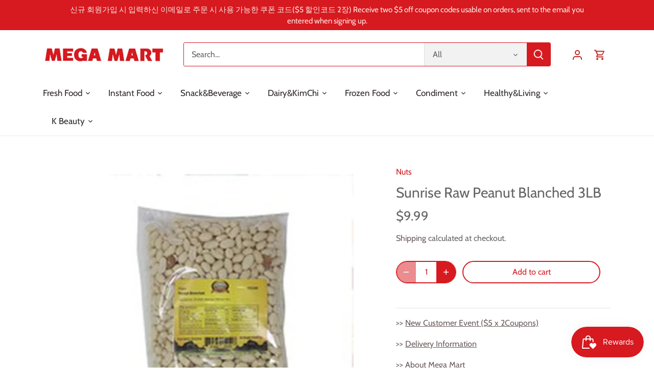

--- FILE ---
content_type: text/css
request_url: https://cdn.shopify.com/extensions/019bb2ca-0f83-794b-8b94-40081d1a76db/zapiet-pickup-delivery-1058/assets/storepickup.css
body_size: 3706
content:
.ZapietStack{display:flex;gap:1em;flex-wrap:wrap}.ZapietStack .ZapietStack-Item{flex:1;max-width:100%}.ZapietStack .ZapietStack-Item.ZapietStack-Item--fullWidth{min-width:100%}.ZapietStack.ZapietStack--reverse{flex-direction:row-reverse}.ZapietStack.ZapietStack--vertical{flex-direction:column}.ZapietStack.ZapietStack--vertical.ZapietStack--reverse{flex-direction:column-reverse}.ZapietStack.ZapietStack--spacing-extraTight{gap:.2em}.ZapietStack.ZapietStack--spacing-tight{gap:.5em}.ZapietStack.ZapietStack--spacing-loose{gap:1.2em}.ZapietStack.ZapietStack--spacing-extraLoose{gap:1.5em}.ZapietStack.ZapietStack--spacing-none{gap:0}#AjaxifyCart #storePickupApp{margin:0 1em}#storePickupApp{display:flex;flex-direction:column;margin-bottom:1.9rem;margin-top:1rem;text-align:left;font-size:10pt;container-name:main-div;container-type:inline-size}#storePickupApp .delivery_success p{margin-top:10px}#storePickupApp .checkoutMethodImage img{width:100%}#storePickupApp #searchBlock{margin-bottom:15px}#storePickupApp #Zapiet-CustomerForm{position:relative}#storePickupApp #Zapiet-CustomerForm .Zapiet-CustomerForm__FieldGroup{min-width:150px}#storePickupApp #Zapiet-CustomerForm .Zapiet-CustomerForm__FieldGroup .Zapiet-CustomerForm__Input--error{border-color:#c00}#storePickupApp #Zapiet-CustomerForm .Zapiet-CustomerForm__FieldGroup p.error{margin-top:0}#storePickupApp #Zapiet-CustomerForm .Zapiet-CustomerForm__FieldGroup input{height:47px;padding:.7em 1em}#storePickupApp .Zapiet-Delivery-Note__wrapper,#storePickupApp .Zapiet-Shipping-Note__wrapper,#storePickupApp .Zapiet-Pickup-Note__wrapper{margin-top:1em}#storePickupApp .Zapiet-Delivery-Note__wrapper .Zapiet-Delivery-Note__input,#storePickupApp .Zapiet-Shipping-Note__wrapper .Zapiet-Delivery-Note__input,#storePickupApp .Zapiet-Pickup-Note__wrapper .Zapiet-Delivery-Note__input,#storePickupApp .Zapiet-Delivery-Note__wrapper .Zapiet-Shipping-Note__input,#storePickupApp .Zapiet-Shipping-Note__wrapper .Zapiet-Shipping-Note__input,#storePickupApp .Zapiet-Pickup-Note__wrapper .Zapiet-Shipping-Note__input,#storePickupApp .Zapiet-Delivery-Note__wrapper .Zapiet-Pickup-Note__input,#storePickupApp .Zapiet-Shipping-Note__wrapper .Zapiet-Pickup-Note__input,#storePickupApp .Zapiet-Pickup-Note__wrapper .Zapiet-Pickup-Note__input{min-height:100px;width:100%;border-radius:4px;border:1px solid #dadada;font-family:inherit;resize:none}#storePickupApp .pickadate{min-width:initial!important;box-shadow:none!important;outline:none!important}#storePickupApp .datePickerHelpText{display:none;color:#666;text-align:center}#storePickupApp table{display:table!important}#storePickupApp table tbody{display:table-row-group!important}#storePickupApp table thead tr{position:relative}#storePickupApp table .picker__weekday{display:table-cell!important;overflow-wrap:initial}#storePickupApp table tr td:nth-of-type(0):before,#storePickupApp table tr td:nth-of-type(1):before,#storePickupApp table tr td:nth-of-type(2):before,#storePickupApp table tr td:nth-of-type(3):before,#storePickupApp table tr td:nth-of-type(4):before,#storePickupApp table tr td:nth-of-type(5):before,#storePickupApp table tr td:nth-of-type(6):before,#storePickupApp table tr td:nth-of-type(7):before{content:""!important}#storePickupApp table tr td:not(.Zapiet-Modal__Day-Of-Week):not(.Zapiet-Modal__Hours){padding:0!important}#storePickupApp input[type=radio]{appearance:auto!important;width:auto}#storePickupApp input[type=text]{padding-top:0;padding-bottom:0;box-shadow:none!important;outline:none!important}#storePickupApp tr:first-child th:after,#storePickupApp tr:first-child td:after{border:none}#storePickupApp .spinner{animation:spin-animation 1s infinite;display:inline-block}@keyframes spin-animation{0%{transform:rotate(0)}to{transform:rotate(359deg)}}#storePickupApp tr{display:table-row}#storePickupApp tr td{display:table-cell;float:inherit;padding:0}#storePickupApp .address{margin-bottom:0;padding-bottom:0}#storePickupApp .searchIcon,#storePickupApp .nextIcon,#storePickupApp .prevIcon,#storePickupApp .datepickerIcon{display:flex}#storePickupApp .filterByRegion select{width:100%;padding:.7em .5em;border:1px solid #dadada;border-radius:4px;margin-bottom:0;outline:none;cursor:pointer}#storePickupApp .row{display:block}#storePickupApp .picker__weekday{padding:1em 0!important;display:table-cell;float:inherit}#storePickupApp input[type=text]{flex-grow:1;padding:.7em 1em;border:1px solid #dadada;box-shadow:inset 0 1px 3px #ddd;box-sizing:border-box;border-radius:4px;width:100%;margin-bottom:0;line-height:1em;height:inherit;text-overflow:ellipsis}#storePickupApp p{padding:0;margin:0 0 10px;font-size:10pt;width:-webkit-fill-available}#storePickupApp .pickupPagination{padding:0;margin:1em 0 0;display:flex;align-items:center;justify-content:center}#storePickupApp .pickupPagination li{margin-right:.4em;border:1px solid #dadada;border-radius:4px;display:flex}#storePickupApp .pickupPagination li a{padding:.5em 1em;margin:0}#storePickupApp .pickupPagination li.active{background:#eaeaea}#storePickupApp .pickupPagination li:hover{border-color:#c1c1c1}#storePickupApp .checkoutMethodsContainer{display:flex;flex-grow:1;flex-wrap:nowrap;align-items:stretch}#storePickupApp .checkoutMethodsContainer.inline{display:flex;flex-direction:column}#storePickupApp .checkoutMethodsContainer.inline .checkoutMethod{display:flex}#storePickupApp .checkoutMethodsContainer.default .checkoutMethod{flex:1;width:0;flex-direction:column;justify-content:center;align-items:center;display:flex;margin-right:.5em;border:1px solid var(--widget_inactive_border_color, #dadada);background:var(--widget_inactive_background_color);border-radius:5px;padding:1em}#storePickupApp .checkoutMethodsContainer.default .checkoutMethod:last-child{margin-right:0}#storePickupApp .checkoutMethodsContainer.default .checkoutMethod:hover{cursor:pointer;border-color:color-mix(in srgb,var(--widget_inactive_border_color, #dadada) 90%,black)}#storePickupApp .checkoutMethodsContainer.default .checkoutMethod.modern{padding:unset;padding-block:1.2em}#storePickupApp .checkoutMethodsContainer.default .checkoutMethod.active{background:var(--widget_active_background_color, #dadada);border-color:var(--widget_active_border_color, #dadada)}#storePickupApp .checkoutMethodsContainer.default .checkoutMethod.active .checkoutMethodName{color:var(--widget_active_text_color)}#storePickupApp .checkoutMethodsContainer.default .checkoutMethod.active .checkoutMethodImage svg path{color:var(--widget_active_icon_color, black)!important}#storePickupApp .checkoutMethodsContainer.default .checkoutMethod.active:hover{border-color:color-mix(in srgb,var(--widget_active_border_color, #dadada) 90%,black)}#storePickupApp .checkoutMethodsContainer.default .checkoutMethod .checkoutMethodImage{display:flex;align-items:center;justify-content:center;padding-bottom:.5em}#storePickupApp .checkoutMethodsContainer.default .checkoutMethod .checkoutMethodImage img{max-height:26px}#storePickupApp .checkoutMethodsContainer.default .checkoutMethod .checkoutMethodImage svg path{color:var(--widget_inactive_icon_color, black)!important}#storePickupApp .checkoutMethodsContainer.default .checkoutMethod .checkoutMethodName{text-align:center;line-height:1em;color:var(--widget_inactive_text_color)}#storePickupApp .checkoutMethodsContainer.custom .checkoutMethod{flex:1;flex-direction:column;justify-content:center;align-items:center;display:flex;margin-right:.5em}#storePickupApp .checkoutMethodsContainer.custom .checkoutMethod:last-child{margin-right:0}#storePickupApp .checkoutMethodsContainer.custom .checkoutMethod .checkoutMethodImage{display:flex;align-items:center;justify-content:center}#storePickupApp .checkoutMethodsContainer.custom .checkoutMethod .checkoutMethodImage img{width:100%}#storePickupApp .checkoutMethodContainer{padding-top:15px}#storePickupApp .checkoutMethodContainer.disabled{pointer-events:none}#storePickupApp .checkoutMethodContainer #zapietMap{flex-grow:1;border-radius:5px}#storePickupApp .checkoutMethodContainer .ZapietLocations-List{container-name:locations;container-type:inline-size}#storePickupApp .checkoutMethodContainer .ZapietLocations-List.ZapietLocations-List__loading{position:relative}#storePickupApp .checkoutMethodContainer .ZapietLocations-List.ZapietLocations-List__loading .ZapietLocations-LoadingScreen{position:absolute;width:100%;height:100%;top:25%}#storePickupApp .checkoutMethodContainer .ZapietLocations-List.ZapietLocations-List__loading .locations,#storePickupApp .checkoutMethodContainer .ZapietLocations-List.ZapietLocations-List__loading .pickupPagination{opacity:.3;pointer-events:none}#storePickupApp .checkoutMethodContainer .ZapietLocations-List .locations{margin-top:0}#storePickupApp .checkoutMethodContainer .ZapietLocations-List .address{margin-top:.5em}#storePickupApp .checkoutMethodContainer.pickup #searchBlock{margin-top:1em}#storePickupApp .checkoutMethodContainer .inputWithButton{display:flex;margin-bottom:1em;position:relative;min-width:max-content;height:47px}#storePickupApp .checkoutMethodContainer .inputWithButton input[type=text]{flex:1;border-right:0;margin:0;max-width:inherit;border-radius:4px 0 0 4px;line-height:10pt;font-size:10pt;background-color:#fff}#storePickupApp .checkoutMethodContainer .inputWithButton .button{display:flex;align-items:center;justify-content:center;background:#eaeaea;border:1px solid #dadada;border-radius:0 4px 4px 0;padding:0 12px;margin:0;width:inherit;min-width:inherit;height:47px}#storePickupApp .checkoutMethodContainer .inputWithButton .button:hover{cursor:pointer}#storePickupApp .checkoutMethodContainer .inputWithButton .button .fa{color:#000}#storePickupApp .checkoutMethodContainer .locations{border:1px solid #dadada;border-radius:4px;margin-top:.5em;max-height:240px;overflow-y:auto}#storePickupApp .checkoutMethodContainer .locations .location{padding:1em;display:flex;line-height:1.2em;border-top:1px solid #dadada;margin-bottom:0}#storePickupApp .checkoutMethodContainer .locations .location input[type=radio]{margin-top:.2em;margin-right:.7em;height:max-content;width:inherit;appearance:auto}#storePickupApp .checkoutMethodContainer .locations .location input[type=radio]:checked+span,#storePickupApp .checkoutMethodContainer .locations .location input[type=radio]:not(:checked)+span{height:auto}#storePickupApp .checkoutMethodContainer .locations .location:first-child{border-top:none}#storePickupApp .checkoutMethodContainer .locations .location:focus-visible{outline:none;border:1px solid #666}#storePickupApp .checkoutMethodContainer .locations .location.active{background:#eaeaea}#storePickupApp .checkoutMethodContainer .locations .location.location--double{height:50%}#storePickupApp .checkoutMethodContainer .locations .location .block{display:flex;flex-direction:column}#storePickupApp .checkoutMethodContainer .locations .location .block .company_name{display:flex;margin-bottom:.3em}#storePickupApp .checkoutMethodContainer .locations .location .block .moreInformationLink{margin-top:.3em;margin-bottom:0;text-decoration:underline}#storePickupApp .checkoutMethodContainer .locations .location .block span{display:block;clear:both}#storePickupApp .checkoutMethodContainer .picker__holder{bottom:-39px}#storePickupApp .checkoutMethodContainer .picker__list{padding:0;display:block}#storePickupApp .checkoutMethodContainer .picker__list .picker__list-item:focus-visible{background:#dadada!important;outline:none;box-shadow:none}#storePickupApp .checkoutMethodContainer.delivery .inputWithButton,#storePickupApp .checkoutMethodContainer.shipping .inputWithButton{margin-bottom:0}#storePickupApp .checkoutMethodContainer .picker__list-item{width:100%;display:block;padding:1em}#storePickupApp .checkoutMethodContainer .picker__list-item:nth-child(0),#storePickupApp .checkoutMethodContainer .picker__list-item:nth-child(1),#storePickupApp .checkoutMethodContainer .picker__list-item:nth-child(2),#storePickupApp .checkoutMethodContainer .picker__list-item:nth-child(3),#storePickupApp .checkoutMethodContainer .picker__list-item:nth-child(4),#storePickupApp .checkoutMethodContainer .picker__list-item:nth-child(5){padding:1em;width:100%;display:block}#storePickupApp .checkoutMethodContainer.pickup .datePicker{margin-top:1em;margin-bottom:0}#storePickupApp .checkoutMethodContainer.delivery .picker--time .picker__list-item--disabled,#storePickupApp .checkoutMethodContainer.pickup .picker--time .picker__list-item--disabled{display:none}#storePickupApp .spinnerContainer{padding:.5em 0;display:flex;justify-content:center;font-size:1.5em}#storePickupApp .error{color:#c00;margin:10px 0}#storePickupApp .error p{color:#c00}#storePickupApp .picker{left:0}#storePickupApp .Zapiet-InputWithPrefix__Wrapper{position:relative;border:1px solid #dadada;border-radius:4px;height:47px;background-color:#fff;cursor:pointer}#storePickupApp .Zapiet-InputWithPrefix__Wrapper .Zapiet-InputWithPrefix{display:flex;align-items:center;height:100%}#storePickupApp .Zapiet-InputWithPrefix__Wrapper .Zapiet-InputWithPrefix .Zapiet-InputWithPrefix__Prefix{margin-left:15px;fill:#333;position:relative}#storePickupApp .Zapiet-InputWithPrefix__Wrapper .Zapiet-InputWithPrefix .Zapiet-InputWithPrefix__Input{border:none!important;font-family:inherit;padding-left:47px;position:absolute;font-size:10pt;margin:0;background-color:#fff}#storePickupApp .Zapiet-InputWithPrefix__Wrapper .Zapiet-InputWithPrefix .Zapiet-InputWithPrefix__Input[name=datetime]{cursor:pointer}#storePickupApp .Zapiet-Select__Wrapper{display:flex;position:relative;align-items:center;border:1px solid #dadada;border-radius:4px;height:47px;line-height:10pt;margin-top:.7em;background-color:#fff;cursor:pointer;color:#000}#storePickupApp .Zapiet-Select__Wrapper:after{content:"▼";font-size:10px;top:16px;right:15px;position:absolute;pointer-events:none}#storePickupApp .Zapiet-Select__Wrapper .Zapiet-Select__Select{appearance:none;height:3.5em;line-height:2em}#storePickupApp .Zapiet-Select__Wrapper .Zapiet-Select__Prefix{margin-left:15px;fill:#333;outline:none}#storePickupApp .Zapiet-Select__Wrapper .Zapiet-Select__Value{margin-left:13px;font-size:10pt;font-family:inherit}#storePickupApp .Zapiet-Select__Wrapper .Zapiet-Select__List{position:absolute;background:#fff;z-index:100000;bottom:20px;padding:0;margin:0;width:100%;box-shadow:0 40px 30px -20px #0000004d;border-radius:5px;list-style:none;opacity:1;max-height:300px;border:1px solid #ddd;overflow:hidden;display:none}#storePickupApp .Zapiet-Select__Wrapper .Zapiet-Select__List.Zapiet-Select__List--open{display:block}#storePickupApp .Zapiet-Select__Wrapper .Zapiet-Select__List.Zapiet-Select__List--scrollable{overflow-y:scroll}#storePickupApp .Zapiet-Select__Wrapper .Zapiet-Select__Option{cursor:pointer;padding:15px;border-bottom:1px solid #eaeaea;outline-offset:-5px;margin:0}#storePickupApp .Zapiet-Select__Wrapper .Zapiet-Select__Option:hover,#storePickupApp .Zapiet-Select__Wrapper .Zapiet-Select__Option.Zapiet-Select__Option--selected{background:#f5f5f5}#storePickupApp .Zapiet-Select__Wrapper .Zapiet-Select__Option:first-child{border-radius:4px 4px 0 0}#storePickupApp .Zapiet-Select__Wrapper .Zapiet-Select__Option:last-child{border-bottom:none;border-radius:0 0 5px 5px}#storePickupApp .Zapiet-Autocomplete__List{position:absolute;background:#fff;z-index:100000;bottom:47px;padding:0;margin:0;width:100%;border:none;opacity:0;max-height:0;list-style:none;border-radius:5px}#storePickupApp .Zapiet-Autocomplete__List.Zapiet-Autocomplete__List--open{opacity:1;max-height:600px;border:1px solid #ddd}#storePickupApp .Zapiet-Autocomplete__List.Zapiet-Autocomplete__List--open .Zapiet-Autocomplete__Item{pointer-events:auto}#storePickupApp .Zapiet-Autocomplete__List .Zapiet-Autocomplete__Item{pointer-events:none}#storePickupApp .Zapiet-Autocomplete__Item{cursor:pointer;padding:5px 10px;border-bottom:1px solid #eaeaea;display:grid;align-items:end;grid-template-columns:10px 1fr;grid-template-areas:"main main" "icon secondary"}#storePickupApp .Zapiet-Autocomplete__Item:hover{background:#f5f5f5}#storePickupApp .Zapiet-Autocomplete__Item:first-child{border-radius:4px 4px 0 0}#storePickupApp .Zapiet-Autocomplete__Item:last-child{border-bottom:none;border-radius:0 0 4px 4px}#storePickupApp .Zapiet-Autocomplete__Item:only-child{border-radius:4px}#storePickupApp .Zapiet-Autocomplete__Item .Zapiet-Autocomplete__Item__MainText{white-space:nowrap;grid-area:main;overflow:hidden;text-overflow:ellipsis}#storePickupApp .Zapiet-Autocomplete__Item .Zapiet-Autocomplete__Item__Icon{grid-area:icon;margin-right:10px}#storePickupApp .Zapiet-Autocomplete__Item .Zapiet-Autocomplete__Item__SecondaryText{font-size:9pt;color:#999;line-height:12px;margin-bottom:5px;white-space:nowrap;margin-left:3px;grid-area:secondary;overflow:hidden;text-overflow:ellipsis}.pac-item{cursor:pointer;padding:.7em 1.2em .5em;font-size:10pt}.pac-item .pac-icon{margin-right:1em}@media screen and (min-width:641px){.Cart--expanded .Cart__NoteContainer{display:block}}.drawer__cart #storePickupApp .checkoutMethod .checkoutMethodImage svg,.side-cart #storePickupApp .checkoutMethod .checkoutMethodImage svg{filter:invert(1)}.drawer__cart #storePickupApp .checkoutMethod.active,.side-cart #storePickupApp .checkoutMethod.active{color:#222323}.drawer__cart #storePickupApp .checkoutMethod.active svg,.side-cart #storePickupApp .checkoutMethod.active svg{filter:invert(0)}.drawer__cart #storePickupApp .spinnerContainer svg,.side-cart #storePickupApp .spinnerContainer svg{filter:invert(1)}.drawer__cart #storePickupApp .inputWithButton .button,.side-cart #storePickupApp .inputWithButton .button{color:#222323}.drawer__cart #storePickupApp .locations .location .block,.side-cart #storePickupApp .locations .location .block,.drawer__cart #storePickupApp .locations .location a,.side-cart #storePickupApp .locations .location a{color:#fff}.drawer__cart #storePickupApp .locations .location.active .block,.side-cart #storePickupApp .locations .location.active .block,.drawer__cart #storePickupApp .locations .location.active a,.side-cart #storePickupApp .locations .location.active a{color:#222323}[data-theme-name=Blockshop] [data-view=desktop] #storePickupApp,[data-theme-name=Maker] [data-view=desktop] #storePickupApp,[data-theme-name=Beyond] [data-view=desktop] #storePickupApp{display:inline-block;width:400px}[data-theme-name=Blockshop] [data-view=desktop] .cart--notes+.cart--totals,[data-theme-name=Maker] [data-view=desktop] .cart--notes+.cart--totals,[data-theme-name=Beyond] [data-view=desktop] .cart--notes+.cart--totals{width:40%;padding-left:1em}.side-cart #storePickupApp .pickup_note,.side-cart #storePickupApp .delivery_note,.side-cart #storePickupApp .success,.side-cart #storePickupApp .shipping_note{color:#fff}a[data-modal-id],a[data-modal-id]:visited,a[data-modal-id]:hover,a[data-modal-id]:active{color:inherit}.Zapiet-Modal__Wrapper{position:fixed;z-index:100000;left:0;top:0;width:100%;height:100%;overflow:auto;background-color:#000;background-color:#0006}.Zapiet-Modal__Wrapper .Zapiet-Modal__Close-Button{margin-left:auto;line-height:22px;cursor:pointer;width:22px;height:22px;margin-bottom:-22px;text-align:center;opacity:.5;transition:opacity .2s;z-index:10;font-weight:700;font-size:22pt;color:#000!important}.Zapiet-Modal__Wrapper .Zapiet-Modal__Close-Button:hover{opacity:1}.Zapiet-Modal__Wrapper .Zapiet-Modal__Content{display:flex;flex-direction:column;background:#fff;padding:1em;margin:auto;border-radius:4px;max-width:50%;min-width:30%;box-shadow:#00000040 0 25px 50px -12px}.Zapiet-Modal__Wrapper .Zapiet-Modal__Content h2{font-size:18pt!important;color:#000!important;margin-bottom:.4em;margin-top:0}.Zapiet-Modal__Wrapper .Zapiet-Modal__Content .address{color:#666;line-height:1.2em;margin-right:22px}.Zapiet-Modal__Wrapper .Zapiet-Modal__Content .openingHours{padding-top:1em}.Zapiet-Modal__Wrapper .Zapiet-Modal__Content .openingHours table{width:100%;border-collapse:collapse;color:#000;box-shadow:none}.Zapiet-Modal__Wrapper .Zapiet-Modal__Content .openingHours table,.Zapiet-Modal__Wrapper .Zapiet-Modal__Content .openingHours tr,.Zapiet-Modal__Wrapper .Zapiet-Modal__Content .openingHours td{border:1px solid #ccc}.Zapiet-Modal__Wrapper .Zapiet-Modal__Content .openingHours .Zapiet-Modal__Day-Of-Week,.Zapiet-Modal__Wrapper .Zapiet-Modal__Content .openingHours .Zapiet-Modal__Hours{padding:.6em 1em!important}@media screen and (max-width:760px){.Zapiet-Modal__Content{max-width:90%!important}}@media screen and (min-width:1360px){.Zapiet-Modal__Content{max-width:35%!important}}@media screen and (max-width:1360px){.Zapiet-Modal__Content{min-width:35%!important}}.cart-summary__inner #storePickupApp{padding-right:25px;padding-left:25px}@media screen and (max-width:350px){#storePickupApp .checkoutMethodContainer{min-width:50px}#storePickupApp .checkoutMethod{margin-right:.2em!important;padding:.5em .1em!important}#storePickupApp .checkoutMethod .checkoutMethodName{font-size:8pt!important}#storePickupApp .checkoutMethod .checkoutMethodImage svg{height:20px!important}}@container locations (min-width: 1013px){.locations--with-map{height:240px}.locations--with-map .location--single{border-bottom:1px solid #dadada}}.Zapiet-ScreenReader__label{position:absolute;width:1px;height:1px;margin:-1px;padding:0;overflow:hidden;clip:rect(0,0,0,0);border:0;white-space:nowrap}@container main-div (max-width: 768px){.ZapietStack{flex-direction:column!important}.ZapietStack .ZapietStack-Item{min-width:100%!important;max-width:100%!important}}.Zapiet-SMS-Consent{margin-top:1em}.Zapiet-Daily-Limits{position:fixed;display:flex;justify-content:center;align-items:center;top:0;left:0;width:100%;height:100%;background-color:#0000004d;z-index:10}.Zapiet-Daily-Limits .modal{display:flex;flex-direction:column;width:480px;max-height:100vh;max-width:100vw;padding:2rem;font-size:1.3rem;border-radius:1rem;background-color:#fff;box-shadow:2px 2px 10px #00000080}.Zapiet-Daily-Limits .modal .icon-wrapper{text-align:center}.Zapiet-Daily-Limits .modal .icon{width:2rem;height:2rem;color:red}.Zapiet-Daily-Limits .modal .heading{margin-bottom:.25rem;font-weight:700;text-align:center}.Zapiet-Daily-Limits .modal .description{margin-bottom:2rem;text-align:center}.Zapiet-Daily-Limits .modal .variants{display:flex;flex-direction:column;align-items:center;gap:1rem;max-height:240px;overflow:auto;margin-bottom:2rem}.Zapiet-Daily-Limits .modal .variants::-webkit-scrollbar{width:5px}.Zapiet-Daily-Limits .modal .variants::-webkit-scrollbar-thumb{border-radius:1rem;background-color:#0000001a}.Zapiet-Daily-Limits .modal .variants:hover::-webkit-scrollbar-thumb{background-color:#00000080}.Zapiet-Daily-Limits .modal .variants .variant{display:flex;gap:1rem;align-items:center}.Zapiet-Daily-Limits .modal .variants .variant .variant-image{width:40px;height:40px;object-fit:cover;border-radius:.5rem}.Zapiet-Daily-Limits .modal .variants .variant .variant-name{width:150px;line-height:1.2}.Zapiet-Daily-Limits .modal .variants .variant .stock-status{width:80px;text-align:center}.Zapiet-Daily-Limits .modal .actions{display:flex;justify-content:center;gap:1.5rem}.Zapiet-Daily-Limits .modal .actions button{padding:1rem 2rem;color:#fff;background-color:#000;border:1px solid #fff;cursor:pointer}.Zapiet-Daily-Limits .modal .actions button:hover{border-color:#000}#CartDrawer .drawer__inner{overflow-y:auto}@supports (-webkit-touch-callout: none){#storePickupApp input[type=text],#storePickupApp textarea{font-size:16px!important}}#storePickupApp .Zapiet-Calendar__Wrapper{position:absolute;background:#fff;z-index:100000;bottom:20px;display:none;width:100%;max-width:400px;box-shadow:0 40px 30px -20px #0000004d;border-radius:5px;border:1px solid #ddd;max-height:600px}#storePickupApp .Zapiet-Calendar__Wrapper.Zapiet-Calendar__Wrapper--open{display:flex}#storePickupApp .Zapiet-Calendar__Wrapper .Zapiet-Calendar{display:inline-block;justify-content:center;padding:1em;width:100%}#storePickupApp .Zapiet-Calendar__Wrapper .Zapiet-Calendar .Zapiet-Calendar__Month{display:flex;justify-content:space-between;align-items:center;color:#000!important}#storePickupApp .Zapiet-Calendar__Wrapper .Zapiet-Calendar .Zapiet-Calendar__Month .Zapiet-Calendar__Nav{display:flex;justify-content:center;align-items:center;text-decoration:none;width:40px;height:40px;transition:background-color;transition-duration:.1s;position:relative;border-radius:5px}#storePickupApp .Zapiet-Calendar__Wrapper .Zapiet-Calendar .Zapiet-Calendar__Month .Zapiet-Calendar__Nav:hover{background:#eee}#storePickupApp .Zapiet-Calendar__Wrapper .Zapiet-Calendar .Zapiet-Calendar__Month .Zapiet-Calendar__Nav.Zapiet-Calendar__Nav--disabled{pointer-events:none;opacity:.2}#storePickupApp .Zapiet-Calendar__Wrapper .Zapiet-Calendar .Zapiet-Calendar__Days{display:flex;justify-content:space-around;color:#999;text-transform:uppercase;margin-bottom:.5em;font-size:8pt}#storePickupApp .Zapiet-Calendar__Wrapper .Zapiet-Calendar .Zapiet-Calendar__Days span{width:50px;justify-self:center;align-self:center;text-align:center}#storePickupApp .Zapiet-Calendar__Wrapper .Zapiet-Calendar .Zapiet-Calendar__Dates{display:grid;grid-template-columns:repeat(7,1fr)}#storePickupApp .Zapiet-Calendar__Wrapper .Zapiet-Calendar .Zapiet-Calendar__Dates button{cursor:pointer;outline:0;border:0;background:transparent;justify-self:center;align-self:center;height:40px;width:100%;min-width:100%;max-width:100%;border-radius:5px;color:#000;font-size:10pt;font-weight:400;margin:0;padding:0;line-height:10pt;text-align:center}#storePickupApp .Zapiet-Calendar__Wrapper .Zapiet-Calendar .Zapiet-Calendar__Dates button.Zapiet-Calendar__Date--today{position:relative}#storePickupApp .Zapiet-Calendar__Wrapper .Zapiet-Calendar .Zapiet-Calendar__Dates button.Zapiet-Calendar__Date--today:after{border-left:.7em solid transparent;border-top:.7em solid #000000;content:" ";right:3px;top:4px;position:absolute}#storePickupApp .Zapiet-Calendar__Wrapper .Zapiet-Calendar .Zapiet-Calendar__Dates button.Zapiet-Calendar__Date--different-month{color:#ccc}#storePickupApp .Zapiet-Calendar__Wrapper .Zapiet-Calendar .Zapiet-Calendar__Dates button:hover{transition:background-color;transition-duration:.2s;background:#d7d7d7;color:#000}#storePickupApp .Zapiet-Calendar__Wrapper .Zapiet-Calendar .Zapiet-Calendar__Dates button.Zapiet-Calendar__Date--selected{background:#000;color:#fff;font-weight:600}#storePickupApp .Zapiet-Calendar__Wrapper .Zapiet-Calendar .Zapiet-Calendar__Dates button.Zapiet-Calendar__Date--disabled,#storePickupApp .Zapiet-Calendar__Wrapper .Zapiet-Calendar .Zapiet-Calendar__Dates button.picker__day--disabled{pointer-events:none;background:#ccc;opacity:.2;border-radius:0}.Zapiet-Backdrop{position:fixed!important;display:block!important;inset:0;z-index:10000}#zapiet-delivery-validator #zapiet-delivery-validator__postal_code_wrapper{position:relative;display:flex;flex-grow:1}#zapiet-delivery-validator #zapiet-delivery-validator__postal_code_wrapper #zapiet-delivery-validator__postal_code{padding:.5em 0}#zapiet-delivery-validator #zapiet-delivery-validator__postal_code_wrapper #Zapiet-Autocomplete__List{position:absolute;background:#fff;color:#666;border:1px solid #ccc;width:calc(100% - .5em);top:24px;border-radius:5px;list-style:none;padding:0}#zapiet-delivery-validator #zapiet-delivery-validator__postal_code_wrapper .Zapiet-Autocomplete__Item{cursor:pointer;padding:5px 10px;border-bottom:1px solid #eaeaea;display:grid;align-items:end;grid-template-columns:10px 1fr;grid-template-areas:"main main" "icon secondary"}#zapiet-delivery-validator #zapiet-delivery-validator__postal_code_wrapper .Zapiet-Autocomplete__Item:hover{background:#f5f5f5}#zapiet-delivery-validator #zapiet-delivery-validator__postal_code_wrapper .Zapiet-Autocomplete__Item:first-child{border-radius:4px 4px 0 0}#zapiet-delivery-validator #zapiet-delivery-validator__postal_code_wrapper .Zapiet-Autocomplete__Item:last-child{border-bottom:none;border-radius:0 0 4px 4px}#zapiet-delivery-validator #zapiet-delivery-validator__postal_code_wrapper .Zapiet-Autocomplete__Item:only-child{border-radius:4px}#zapiet-delivery-validator #zapiet-delivery-validator__postal_code_wrapper .Zapiet-Autocomplete__Item .Zapiet-Autocomplete__Item__MainText{white-space:nowrap;grid-area:main;overflow:hidden;text-overflow:ellipsis}#zapiet-delivery-validator #zapiet-delivery-validator__postal_code_wrapper .Zapiet-Autocomplete__Item .Zapiet-Autocomplete__Item__Icon{grid-area:icon;margin-right:10px}#zapiet-delivery-validator #zapiet-delivery-validator__postal_code_wrapper .Zapiet-Autocomplete__Item .Zapiet-Autocomplete__Item__SecondaryText{color:#999;white-space:nowrap;margin-left:5px;grid-area:secondary;overflow:hidden;text-overflow:ellipsis}@media all and (min-width:900px){#zapiet-delivery-validator #Zapiet-Autocomplete__List{top:20px!important}}


--- FILE ---
content_type: text/javascript
request_url: https://cdn.shopify.com/extensions/019bb2ca-0f83-794b-8b94-40081d1a76db/zapiet-pickup-delivery-1058/assets/vendor.js
body_size: 23209
content:
var e=Object.defineProperty,t=Object.defineProperties,n=Object.getOwnPropertyDescriptors,o=Object.getOwnPropertySymbols,s=Object.prototype.hasOwnProperty,i=Object.prototype.propertyIsEnumerable,r=(t,n,o)=>n in t?e(t,n,{enumerable:!0,configurable:!0,writable:!0,value:o}):t[n]=o,a=(e,t)=>{for(var n in t||(t={}))s.call(t,n)&&r(e,n,t[n]);if(o)for(var n of o(t))i.call(t,n)&&r(e,n,t[n]);return e},l=(e,o)=>t(e,n(o));const u=e=>"string"==typeof e,c=()=>{let e,t;const n=new Promise((n,o)=>{e=n,t=o});return n.resolve=e,n.reject=t,n},p=e=>null==e?"":""+e,h=/###/g,d=e=>e&&e.indexOf("###")>-1?e.replace(h,"."):e,f=e=>!e||u(e),_=(e,t,n)=>{const o=u(t)?t.split("."):t;let s=0;for(;s<o.length-1;){if(f(e))return{};const t=d(o[s]);!e[t]&&n&&(e[t]=new n),e=Object.prototype.hasOwnProperty.call(e,t)?e[t]:{},++s}return f(e)?{}:{obj:e,k:d(o[s])}},g=(e,t,n)=>{const{obj:o,k:s}=_(e,t,Object);if(void 0!==o||1===t.length)return void(o[s]=n);let i=t[t.length-1],r=t.slice(0,t.length-1),a=_(e,r,Object);for(;void 0===a.obj&&r.length;)i=`${r[r.length-1]}.${i}`,r=r.slice(0,r.length-1),a=_(e,r,Object),(null==a?void 0:a.obj)&&void 0!==a.obj[`${a.k}.${i}`]&&(a.obj=void 0);a.obj[`${a.k}.${i}`]=n},v=(e,t)=>{const{obj:n,k:o}=_(e,t);if(n&&Object.prototype.hasOwnProperty.call(n,o))return n[o]},m=(e,t,n)=>{for(const o in t)"__proto__"!==o&&"constructor"!==o&&(o in e?u(e[o])||e[o]instanceof String||u(t[o])||t[o]instanceof String?n&&(e[o]=t[o]):m(e[o],t[o],n):e[o]=t[o]);return e},y=e=>e.replace(/[\-\[\]\/\{\}\(\)\*\+\?\.\\\^\$\|]/g,"\\$&");var b={"&":"&amp;","<":"&lt;",">":"&gt;",'"':"&quot;","'":"&#39;","/":"&#x2F;"};const x=e=>u(e)?e.replace(/[&<>"'\/]/g,e=>b[e]):e;const k=[" ",",","?","!",";"],S=new class{constructor(e){this.capacity=e,this.regExpMap=new Map,this.regExpQueue=[]}getRegExp(e){const t=this.regExpMap.get(e);if(void 0!==t)return t;const n=new RegExp(e);return this.regExpQueue.length===this.capacity&&this.regExpMap.delete(this.regExpQueue.shift()),this.regExpMap.set(e,n),this.regExpQueue.push(e),n}}(20),w=(e,t,n=".")=>{if(!e)return;if(e[t]){if(!Object.prototype.hasOwnProperty.call(e,t))return;return e[t]}const o=t.split(n);let s=e;for(let i=0;i<o.length;){if(!s||"object"!=typeof s)return;let e,t="";for(let r=i;r<o.length;++r)if(r!==i&&(t+=n),t+=o[r],e=s[t],void 0!==e){if(["string","number","boolean"].indexOf(typeof e)>-1&&r<o.length-1)continue;i+=r-i+1;break}s=e}return s},O=e=>null==e?void 0:e.replace("_","-"),L={type:"logger",log(e){this.output("log",e)},warn(e){this.output("warn",e)},error(e){this.output("error",e)},output(e,t){var n,o;null==(o=null==(n=null==console?void 0:console[e])?void 0:n.apply)||o.call(n,console,t)}};class C{constructor(e,t={}){this.init(e,t)}init(e,t={}){this.prefix=t.prefix||"i18next:",this.logger=e||L,this.options=t,this.debug=t.debug}log(...e){return this.forward(e,"log","",!0)}warn(...e){return this.forward(e,"warn","",!0)}error(...e){return this.forward(e,"error","")}deprecate(...e){return this.forward(e,"warn","WARNING DEPRECATED: ",!0)}forward(e,t,n,o){return o&&!this.debug?null:(u(e[0])&&(e[0]=`${n}${this.prefix} ${e[0]}`),this.logger[t](e))}create(e){return new C(this.logger,a(a({},{prefix:`${this.prefix}:${e}:`}),this.options))}clone(e){return(e=e||this.options).prefix=e.prefix||this.prefix,new C(this.logger,e)}}var N=new C;class P{constructor(){this.observers={}}on(e,t){return e.split(" ").forEach(e=>{this.observers[e]||(this.observers[e]=new Map);const n=this.observers[e].get(t)||0;this.observers[e].set(t,n+1)}),this}off(e,t){this.observers[e]&&(t?this.observers[e].delete(t):delete this.observers[e])}emit(e,...t){if(this.observers[e]){Array.from(this.observers[e].entries()).forEach(([e,n])=>{for(let o=0;o<n;o++)e(...t)})}if(this.observers["*"]){Array.from(this.observers["*"].entries()).forEach(([n,o])=>{for(let s=0;s<o;s++)n.apply(n,[e,...t])})}}}class R extends P{constructor(e,t={ns:["translation"],defaultNS:"translation"}){super(),this.data=e||{},this.options=t,void 0===this.options.keySeparator&&(this.options.keySeparator="."),void 0===this.options.ignoreJSONStructure&&(this.options.ignoreJSONStructure=!0)}addNamespaces(e){this.options.ns.indexOf(e)<0&&this.options.ns.push(e)}removeNamespaces(e){const t=this.options.ns.indexOf(e);t>-1&&this.options.ns.splice(t,1)}getResource(e,t,n,o={}){var s,i;const r=void 0!==o.keySeparator?o.keySeparator:this.options.keySeparator,a=void 0!==o.ignoreJSONStructure?o.ignoreJSONStructure:this.options.ignoreJSONStructure;let l;e.indexOf(".")>-1?l=e.split("."):(l=[e,t],n&&(Array.isArray(n)?l.push(...n):u(n)&&r?l.push(...n.split(r)):l.push(n)));const c=v(this.data,l);return!c&&!t&&!n&&e.indexOf(".")>-1&&(e=l[0],t=l[1],n=l.slice(2).join(".")),!c&&a&&u(n)?w(null==(i=null==(s=this.data)?void 0:s[e])?void 0:i[t],n,r):c}addResource(e,t,n,o,s={silent:!1}){const i=void 0!==s.keySeparator?s.keySeparator:this.options.keySeparator;let r=[e,t];n&&(r=r.concat(i?n.split(i):n)),e.indexOf(".")>-1&&(r=e.split("."),o=t,t=r[1]),this.addNamespaces(t),g(this.data,r,o),s.silent||this.emit("added",e,t,n,o)}addResources(e,t,n,o={silent:!1}){for(const s in n)(u(n[s])||Array.isArray(n[s]))&&this.addResource(e,t,s,n[s],{silent:!0});o.silent||this.emit("added",e,t,n)}addResourceBundle(e,t,n,o,s,i={silent:!1,skipCopy:!1}){let r=[e,t];e.indexOf(".")>-1&&(r=e.split("."),o=n,n=t,t=r[1]),this.addNamespaces(t);let l=v(this.data,r)||{};i.skipCopy||(n=JSON.parse(JSON.stringify(n))),o?m(l,n,s):l=a(a({},l),n),g(this.data,r,l),i.silent||this.emit("added",e,t,n)}removeResourceBundle(e,t){this.hasResourceBundle(e,t)&&delete this.data[e][t],this.removeNamespaces(t),this.emit("removed",e,t)}hasResourceBundle(e,t){return void 0!==this.getResource(e,t)}getResourceBundle(e,t){return t||(t=this.options.defaultNS),this.getResource(e,t)}getDataByLanguage(e){return this.data[e]}hasLanguageSomeTranslations(e){const t=this.getDataByLanguage(e);return!!(t&&Object.keys(t)||[]).find(e=>t[e]&&Object.keys(t[e]).length>0)}toJSON(){return this.data}}var E={processors:{},addPostProcessor(e){this.processors[e.name]=e},handle(e,t,n,o,s){return e.forEach(e=>{var i,r;t=null!=(r=null==(i=this.processors[e])?void 0:i.process(t,n,o,s))?r:t}),t}};const $=Symbol("i18next/PATH_KEY");function j(e,t){var n;const{[$]:o}=e(function(){const e=[],t=Object.create(null);let n;return t.get=(o,s)=>{var i;return null==(i=null==n?void 0:n.revoke)||i.call(n),s===$?e:(e.push(s),n=Proxy.revocable(o,t),n.proxy)},Proxy.revocable(Object.create(null),t).proxy}());return o.join(null!=(n=null==t?void 0:t.keySeparator)?n:".")}const T={},I=e=>!u(e)&&"boolean"!=typeof e&&"number"!=typeof e;class F extends P{constructor(e,t={}){var n,o;super(),n=e,o=this,["resourceStore","languageUtils","pluralResolver","interpolator","backendConnector","i18nFormat","utils"].forEach(e=>{n[e]&&(o[e]=n[e])}),this.options=t,void 0===this.options.keySeparator&&(this.options.keySeparator="."),this.logger=N.create("translator")}changeLanguage(e){e&&(this.language=e)}exists(e,t={interpolation:{}}){const n=a({},t);if(null==e)return!1;const o=this.resolve(e,n);if(void 0===(null==o?void 0:o.res))return!1;const s=I(o.res);return!1!==n.returnObjects||!s}extractFromKey(e,t){let n=void 0!==t.nsSeparator?t.nsSeparator:this.options.nsSeparator;void 0===n&&(n=":");const o=void 0!==t.keySeparator?t.keySeparator:this.options.keySeparator;let s=t.ns||this.options.defaultNS||[];const i=n&&e.indexOf(n)>-1,r=!(this.options.userDefinedKeySeparator||t.keySeparator||this.options.userDefinedNsSeparator||t.nsSeparator||((e,t,n)=>{t=t||"",n=n||"";const o=k.filter(e=>t.indexOf(e)<0&&n.indexOf(e)<0);if(0===o.length)return!0;const s=S.getRegExp(`(${o.map(e=>"?"===e?"\\?":e).join("|")})`);let i=!s.test(e);if(!i){const t=e.indexOf(n);t>0&&!s.test(e.substring(0,t))&&(i=!0)}return i})(e,n,o));if(i&&!r){const t=e.match(this.interpolator.nestingRegexp);if(t&&t.length>0)return{key:e,namespaces:u(s)?[s]:s};const i=e.split(n);(n!==o||n===o&&this.options.ns.indexOf(i[0])>-1)&&(s=i.shift()),e=i.join(o)}return{key:e,namespaces:u(s)?[s]:s}}translate(e,t,n){let o="object"==typeof t?a({},t):t;if("object"!=typeof o&&this.options.overloadTranslationOptionHandler&&(o=this.options.overloadTranslationOptionHandler(arguments)),"object"==typeof o&&(o=a({},o)),o||(o={}),null==e)return"";"function"==typeof e&&(e=j(e,a(a({},this.options),o))),Array.isArray(e)||(e=[String(e)]);const s=void 0!==o.returnDetails?o.returnDetails:this.options.returnDetails,i=void 0!==o.keySeparator?o.keySeparator:this.options.keySeparator,{key:r,namespaces:c}=this.extractFromKey(e[e.length-1],o),p=c[c.length-1];let h=void 0!==o.nsSeparator?o.nsSeparator:this.options.nsSeparator;void 0===h&&(h=":");const d=o.lng||this.language,f=o.appendNamespaceToCIMode||this.options.appendNamespaceToCIMode;if("cimode"===(null==d?void 0:d.toLowerCase()))return f?s?{res:`${p}${h}${r}`,usedKey:r,exactUsedKey:r,usedLng:d,usedNS:p,usedParams:this.getUsedParamsDetails(o)}:`${p}${h}${r}`:s?{res:r,usedKey:r,exactUsedKey:r,usedLng:d,usedNS:p,usedParams:this.getUsedParamsDetails(o)}:r;const _=this.resolve(e,o);let g=null==_?void 0:_.res;const v=(null==_?void 0:_.usedKey)||r,m=(null==_?void 0:_.exactUsedKey)||r,y=void 0!==o.joinArrays?o.joinArrays:this.options.joinArrays,b=!this.i18nFormat||this.i18nFormat.handleAsObject,x=void 0!==o.count&&!u(o.count),k=F.hasDefaultValue(o),S=x?this.pluralResolver.getSuffix(d,o.count,o):"",w=o.ordinal&&x?this.pluralResolver.getSuffix(d,o.count,{ordinal:!1}):"",O=x&&!o.ordinal&&0===o.count,L=O&&o[`defaultValue${this.options.pluralSeparator}zero`]||o[`defaultValue${S}`]||o[`defaultValue${w}`]||o.defaultValue;let C=g;b&&!g&&k&&(C=L);const N=I(C),P=Object.prototype.toString.apply(C);if(!(b&&C&&N&&["[object Number]","[object Function]","[object RegExp]"].indexOf(P)<0)||u(y)&&Array.isArray(C))if(b&&u(y)&&Array.isArray(g))g=g.join(y),g&&(g=this.extendTranslation(g,e,o,n));else{let t=!1,s=!1;!this.isValidLookup(g)&&k&&(t=!0,g=L),this.isValidLookup(g)||(s=!0,g=r);const u=(o.missingKeyNoValueFallbackToKey||this.options.missingKeyNoValueFallbackToKey)&&s?void 0:g,c=k&&L!==g&&this.options.updateMissing;if(s||t||c){if(this.logger.log(c?"updateKey":"missingKey",d,p,r,c?L:g),i){const e=this.resolve(r,l(a({},o),{keySeparator:!1}));e&&e.res&&this.logger.warn("Seems the loaded translations were in flat JSON format instead of nested. Either set keySeparator: false on init or make sure your translations are published in nested format.")}let e=[];const t=this.languageUtils.getFallbackCodes(this.options.fallbackLng,o.lng||this.language);if("fallback"===this.options.saveMissingTo&&t&&t[0])for(let o=0;o<t.length;o++)e.push(t[o]);else"all"===this.options.saveMissingTo?e=this.languageUtils.toResolveHierarchy(o.lng||this.language):e.push(o.lng||this.language);const n=(e,t,n)=>{var s;const i=k&&n!==g?n:u;this.options.missingKeyHandler?this.options.missingKeyHandler(e,p,t,i,c,o):(null==(s=this.backendConnector)?void 0:s.saveMissing)&&this.backendConnector.saveMissing(e,p,t,i,c,o),this.emit("missingKey",e,p,t,g)};this.options.saveMissing&&(this.options.saveMissingPlurals&&x?e.forEach(e=>{const t=this.pluralResolver.getSuffixes(e,o);O&&o[`defaultValue${this.options.pluralSeparator}zero`]&&t.indexOf(`${this.options.pluralSeparator}zero`)<0&&t.push(`${this.options.pluralSeparator}zero`),t.forEach(t=>{n([e],r+t,o[`defaultValue${t}`]||L)})}):n(e,r,L))}g=this.extendTranslation(g,e,o,_,n),s&&g===r&&this.options.appendNamespaceToMissingKey&&(g=`${p}${h}${r}`),(s||t)&&this.options.parseMissingKeyHandler&&(g=this.options.parseMissingKeyHandler(this.options.appendNamespaceToMissingKey?`${p}${h}${r}`:r,t?g:void 0,o))}else{if(!o.returnObjects&&!this.options.returnObjects){this.options.returnedObjectHandler||this.logger.warn("accessing an object - but returnObjects options is not enabled!");const e=this.options.returnedObjectHandler?this.options.returnedObjectHandler(v,C,l(a({},o),{ns:c})):`key '${r} (${this.language})' returned an object instead of string.`;return s?(_.res=e,_.usedParams=this.getUsedParamsDetails(o),_):e}if(i){const e=Array.isArray(C),t=e?[]:{},n=e?m:v;for(const s in C)if(Object.prototype.hasOwnProperty.call(C,s)){const e=`${n}${i}${s}`;t[s]=k&&!g?this.translate(e,a(l(a({},o),{defaultValue:I(L)?L[s]:void 0}),{joinArrays:!1,ns:c})):this.translate(e,a(a({},o),{joinArrays:!1,ns:c})),t[s]===e&&(t[s]=C[s])}g=t}}return s?(_.res=g,_.usedParams=this.getUsedParamsDetails(o),_):g}extendTranslation(e,t,n,o,s){var i,r;if(null==(i=this.i18nFormat)?void 0:i.parse)e=this.i18nFormat.parse(e,a(a({},this.options.interpolation.defaultVariables),n),n.lng||this.language||o.usedLng,o.usedNS,o.usedKey,{resolved:o});else if(!n.skipInterpolation){n.interpolation&&this.interpolator.init(a(a({},n),{interpolation:a(a({},this.options.interpolation),n.interpolation)}));const i=u(e)&&(void 0!==(null==(r=null==n?void 0:n.interpolation)?void 0:r.skipOnVariables)?n.interpolation.skipOnVariables:this.options.interpolation.skipOnVariables);let l;if(i){const t=e.match(this.interpolator.nestingRegexp);l=t&&t.length}let c=n.replace&&!u(n.replace)?n.replace:n;if(this.options.interpolation.defaultVariables&&(c=a(a({},this.options.interpolation.defaultVariables),c)),e=this.interpolator.interpolate(e,c,n.lng||this.language||o.usedLng,n),i){const t=e.match(this.interpolator.nestingRegexp);l<(t&&t.length)&&(n.nest=!1)}!n.lng&&o&&o.res&&(n.lng=this.language||o.usedLng),!1!==n.nest&&(e=this.interpolator.nest(e,(...e)=>(null==s?void 0:s[0])!==e[0]||n.context?this.translate(...e,t):(this.logger.warn(`It seems you are nesting recursively key: ${e[0]} in key: ${t[0]}`),null),n)),n.interpolation&&this.interpolator.reset()}const c=n.postProcess||this.options.postProcess,p=u(c)?[c]:c;return null!=e&&(null==p?void 0:p.length)&&!1!==n.applyPostProcessor&&(e=E.handle(p,e,t,this.options&&this.options.postProcessPassResolved?a({i18nResolved:l(a({},o),{usedParams:this.getUsedParamsDetails(n)})},n):n,this)),e}resolve(e,t={}){let n,o,s,i,r;return u(e)&&(e=[e]),e.forEach(e=>{if(this.isValidLookup(n))return;const a=this.extractFromKey(e,t),l=a.key;o=l;let c=a.namespaces;this.options.fallbackNS&&(c=c.concat(this.options.fallbackNS));const p=void 0!==t.count&&!u(t.count),h=p&&!t.ordinal&&0===t.count,d=void 0!==t.context&&(u(t.context)||"number"==typeof t.context)&&""!==t.context,f=t.lngs?t.lngs:this.languageUtils.toResolveHierarchy(t.lng||this.language,t.fallbackLng);c.forEach(e=>{var a,u;this.isValidLookup(n)||(r=e,T[`${f[0]}-${e}`]||!(null==(a=this.utils)?void 0:a.hasLoadedNamespace)||(null==(u=this.utils)?void 0:u.hasLoadedNamespace(r))||(T[`${f[0]}-${e}`]=!0,this.logger.warn(`key "${o}" for languages "${f.join(", ")}" won't get resolved as namespace "${r}" was not yet loaded`,"This means something IS WRONG in your setup. You access the t function before i18next.init / i18next.loadNamespace / i18next.changeLanguage was done. Wait for the callback or Promise to resolve before accessing it!!!")),f.forEach(o=>{var r;if(this.isValidLookup(n))return;i=o;const a=[l];if(null==(r=this.i18nFormat)?void 0:r.addLookupKeys)this.i18nFormat.addLookupKeys(a,l,o,e,t);else{let e;p&&(e=this.pluralResolver.getSuffix(o,t.count,t));const n=`${this.options.pluralSeparator}zero`,s=`${this.options.pluralSeparator}ordinal${this.options.pluralSeparator}`;if(p&&(t.ordinal&&0===e.indexOf(s)&&a.push(l+e.replace(s,this.options.pluralSeparator)),a.push(l+e),h&&a.push(l+n)),d){const o=`${l}${this.options.contextSeparator||"_"}${t.context}`;a.push(o),p&&(t.ordinal&&0===e.indexOf(s)&&a.push(o+e.replace(s,this.options.pluralSeparator)),a.push(o+e),h&&a.push(o+n))}}let u;for(;u=a.pop();)this.isValidLookup(n)||(s=u,n=this.getResource(o,e,u,t))}))})}),{res:n,usedKey:o,exactUsedKey:s,usedLng:i,usedNS:r}}isValidLookup(e){return!(void 0===e||!this.options.returnNull&&null===e||!this.options.returnEmptyString&&""===e)}getResource(e,t,n,o={}){var s;return(null==(s=this.i18nFormat)?void 0:s.getResource)?this.i18nFormat.getResource(e,t,n,o):this.resourceStore.getResource(e,t,n,o)}getUsedParamsDetails(e={}){const t=["defaultValue","ordinal","context","replace","lng","lngs","fallbackLng","ns","keySeparator","nsSeparator","returnObjects","returnDetails","joinArrays","postProcess","interpolation"],n=e.replace&&!u(e.replace);let o=n?e.replace:e;if(n&&void 0!==e.count&&(o.count=e.count),this.options.interpolation.defaultVariables&&(o=a(a({},this.options.interpolation.defaultVariables),o)),!n){o=a({},o);for(const e of t)delete o[e]}return o}static hasDefaultValue(e){const t="defaultValue";for(const n in e)if(Object.prototype.hasOwnProperty.call(e,n)&&t===n.substring(0,12)&&void 0!==e[n])return!0;return!1}}class D{constructor(e){this.options=e,this.supportedLngs=this.options.supportedLngs||!1,this.logger=N.create("languageUtils")}getScriptPartFromCode(e){if(!(e=O(e))||e.indexOf("-")<0)return null;const t=e.split("-");return 2===t.length?null:(t.pop(),"x"===t[t.length-1].toLowerCase()?null:this.formatLanguageCode(t.join("-")))}getLanguagePartFromCode(e){if(!(e=O(e))||e.indexOf("-")<0)return e;const t=e.split("-");return this.formatLanguageCode(t[0])}formatLanguageCode(e){if(u(e)&&e.indexOf("-")>-1){let n;try{n=Intl.getCanonicalLocales(e)[0]}catch(t){}return n&&this.options.lowerCaseLng&&(n=n.toLowerCase()),n||(this.options.lowerCaseLng?e.toLowerCase():e)}return this.options.cleanCode||this.options.lowerCaseLng?e.toLowerCase():e}isSupportedCode(e){return("languageOnly"===this.options.load||this.options.nonExplicitSupportedLngs)&&(e=this.getLanguagePartFromCode(e)),!this.supportedLngs||!this.supportedLngs.length||this.supportedLngs.indexOf(e)>-1}getBestMatchFromCodes(e){if(!e)return null;let t;return e.forEach(e=>{if(t)return;const n=this.formatLanguageCode(e);this.options.supportedLngs&&!this.isSupportedCode(n)||(t=n)}),!t&&this.options.supportedLngs&&e.forEach(e=>{if(t)return;const n=this.getScriptPartFromCode(e);if(this.isSupportedCode(n))return t=n;const o=this.getLanguagePartFromCode(e);if(this.isSupportedCode(o))return t=o;t=this.options.supportedLngs.find(e=>e===o?e:e.indexOf("-")<0&&o.indexOf("-")<0?void 0:e.indexOf("-")>0&&o.indexOf("-")<0&&e.substring(0,e.indexOf("-"))===o||0===e.indexOf(o)&&o.length>1?e:void 0)}),t||(t=this.getFallbackCodes(this.options.fallbackLng)[0]),t}getFallbackCodes(e,t){if(!e)return[];if("function"==typeof e&&(e=e(t)),u(e)&&(e=[e]),Array.isArray(e))return e;if(!t)return e.default||[];let n=e[t];return n||(n=e[this.getScriptPartFromCode(t)]),n||(n=e[this.formatLanguageCode(t)]),n||(n=e[this.getLanguagePartFromCode(t)]),n||(n=e.default),n||[]}toResolveHierarchy(e,t){const n=this.getFallbackCodes((!1===t?[]:t)||this.options.fallbackLng||[],e),o=[],s=e=>{e&&(this.isSupportedCode(e)?o.push(e):this.logger.warn(`rejecting language code not found in supportedLngs: ${e}`))};return u(e)&&(e.indexOf("-")>-1||e.indexOf("_")>-1)?("languageOnly"!==this.options.load&&s(this.formatLanguageCode(e)),"languageOnly"!==this.options.load&&"currentOnly"!==this.options.load&&s(this.getScriptPartFromCode(e)),"currentOnly"!==this.options.load&&s(this.getLanguagePartFromCode(e))):u(e)&&s(this.formatLanguageCode(e)),n.forEach(e=>{o.indexOf(e)<0&&s(this.formatLanguageCode(e))}),o}}const U={zero:0,one:1,two:2,few:3,many:4,other:5},V={select:e=>1===e?"one":"other",resolvedOptions:()=>({pluralCategories:["one","other"]})};class A{constructor(e,t={}){this.languageUtils=e,this.options=t,this.logger=N.create("pluralResolver"),this.pluralRulesCache={}}addRule(e,t){this.rules[e]=t}clearCache(){this.pluralRulesCache={}}getRule(e,t={}){const n=O("dev"===e?"en":e),o=t.ordinal?"ordinal":"cardinal",s=JSON.stringify({cleanedCode:n,type:o});if(s in this.pluralRulesCache)return this.pluralRulesCache[s];let i;try{i=new Intl.PluralRules(n,{type:o})}catch(r){if(!Intl)return this.logger.error("No Intl support, please use an Intl polyfill!"),V;if(!e.match(/-|_/))return V;const n=this.languageUtils.getLanguagePartFromCode(e);i=this.getRule(n,t)}return this.pluralRulesCache[s]=i,i}needsPlural(e,t={}){let n=this.getRule(e,t);return n||(n=this.getRule("dev",t)),(null==n?void 0:n.resolvedOptions().pluralCategories.length)>1}getPluralFormsOfKey(e,t,n={}){return this.getSuffixes(e,n).map(e=>`${t}${e}`)}getSuffixes(e,t={}){let n=this.getRule(e,t);return n||(n=this.getRule("dev",t)),n?n.resolvedOptions().pluralCategories.sort((e,t)=>U[e]-U[t]).map(e=>`${this.options.prepend}${t.ordinal?`ordinal${this.options.prepend}`:""}${e}`):[]}getSuffix(e,t,n={}){const o=this.getRule(e,n);return o?`${this.options.prepend}${n.ordinal?`ordinal${this.options.prepend}`:""}${o.select(t)}`:(this.logger.warn(`no plural rule found for: ${e}`),this.getSuffix("dev",t,n))}}const H=(e,t,n,o=".",s=!0)=>{let i=((e,t,n)=>{const o=v(e,n);return void 0!==o?o:v(t,n)})(e,t,n);return!i&&s&&u(n)&&(i=w(e,n,o),void 0===i&&(i=w(t,n,o))),i},M=e=>e.replace(/\$/g,"$$$$");class K{constructor(e={}){var t;this.logger=N.create("interpolator"),this.options=e,this.format=(null==(t=null==e?void 0:e.interpolation)?void 0:t.format)||(e=>e),this.init(e)}init(e={}){e.interpolation||(e.interpolation={escapeValue:!0});const{escape:t,escapeValue:n,useRawValueToEscape:o,prefix:s,prefixEscaped:i,suffix:r,suffixEscaped:a,formatSeparator:l,unescapeSuffix:u,unescapePrefix:c,nestingPrefix:p,nestingPrefixEscaped:h,nestingSuffix:d,nestingSuffixEscaped:f,nestingOptionsSeparator:_,maxReplaces:g,alwaysFormat:v}=e.interpolation;this.escape=void 0!==t?t:x,this.escapeValue=void 0===n||n,this.useRawValueToEscape=void 0!==o&&o,this.prefix=s?y(s):i||"{{",this.suffix=r?y(r):a||"}}",this.formatSeparator=l||",",this.unescapePrefix=u?"":c||"-",this.unescapeSuffix=this.unescapePrefix?"":u||"",this.nestingPrefix=p?y(p):h||y("$t("),this.nestingSuffix=d?y(d):f||y(")"),this.nestingOptionsSeparator=_||",",this.maxReplaces=g||1e3,this.alwaysFormat=void 0!==v&&v,this.resetRegExp()}reset(){this.options&&this.init(this.options)}resetRegExp(){const e=(e,t)=>(null==e?void 0:e.source)===t?(e.lastIndex=0,e):new RegExp(t,"g");this.regexp=e(this.regexp,`${this.prefix}(.+?)${this.suffix}`),this.regexpUnescape=e(this.regexpUnescape,`${this.prefix}${this.unescapePrefix}(.+?)${this.unescapeSuffix}${this.suffix}`),this.nestingRegexp=e(this.nestingRegexp,`${this.nestingPrefix}((?:[^()"']+|"[^"]*"|'[^']*'|\\((?:[^()]|"[^"]*"|'[^']*')*\\))*?)${this.nestingSuffix}`)}interpolate(e,t,n,o){var s;let i,r,c;const h=this.options&&this.options.interpolation&&this.options.interpolation.defaultVariables||{},d=e=>{if(e.indexOf(this.formatSeparator)<0){const s=H(t,h,e,this.options.keySeparator,this.options.ignoreJSONStructure);return this.alwaysFormat?this.format(s,void 0,n,l(a(a({},o),t),{interpolationkey:e})):s}const s=e.split(this.formatSeparator),i=s.shift().trim(),r=s.join(this.formatSeparator).trim();return this.format(H(t,h,i,this.options.keySeparator,this.options.ignoreJSONStructure),r,n,l(a(a({},o),t),{interpolationkey:i}))};this.resetRegExp();const f=(null==o?void 0:o.missingInterpolationHandler)||this.options.missingInterpolationHandler,_=void 0!==(null==(s=null==o?void 0:o.interpolation)?void 0:s.skipOnVariables)?o.interpolation.skipOnVariables:this.options.interpolation.skipOnVariables;return[{regex:this.regexpUnescape,safeValue:e=>M(e)},{regex:this.regexp,safeValue:e=>this.escapeValue?M(this.escape(e)):M(e)}].forEach(t=>{for(c=0;i=t.regex.exec(e);){const n=i[1].trim();if(r=d(n),void 0===r)if("function"==typeof f){const t=f(e,i,o);r=u(t)?t:""}else if(o&&Object.prototype.hasOwnProperty.call(o,n))r="";else{if(_){r=i[0];continue}this.logger.warn(`missed to pass in variable ${n} for interpolating ${e}`),r=""}else u(r)||this.useRawValueToEscape||(r=p(r));const s=t.safeValue(r);if(e=e.replace(i[0],s),_?(t.regex.lastIndex+=r.length,t.regex.lastIndex-=i[0].length):t.regex.lastIndex=0,c++,c>=this.maxReplaces)break}}),e}nest(e,t,n={}){let o,s,i;const r=(e,t)=>{var n;const o=this.nestingOptionsSeparator;if(e.indexOf(o)<0)return e;const s=e.split(new RegExp(`${o}[ ]*{`));let r=`{${s[1]}`;e=s[0],r=this.interpolate(r,i);const l=r.match(/'/g),u=r.match(/"/g);((null!=(n=null==l?void 0:l.length)?n:0)%2==0&&!u||u.length%2!=0)&&(r=r.replace(/'/g,'"'));try{i=JSON.parse(r),t&&(i=a(a({},t),i))}catch(c){return this.logger.warn(`failed parsing options string in nesting for key ${e}`,c),`${e}${o}${r}`}return i.defaultValue&&i.defaultValue.indexOf(this.prefix)>-1&&delete i.defaultValue,e};for(;o=this.nestingRegexp.exec(e);){let c=[];i=a({},n),i=i.replace&&!u(i.replace)?i.replace:i,i.applyPostProcessor=!1,delete i.defaultValue;const h=/{.*}/.test(o[1])?o[1].lastIndexOf("}")+1:o[1].indexOf(this.formatSeparator);if(-1!==h&&(c=o[1].slice(h).split(this.formatSeparator).map(e=>e.trim()).filter(Boolean),o[1]=o[1].slice(0,h)),s=t(r.call(this,o[1].trim(),i),i),s&&o[0]===e&&!u(s))return s;u(s)||(s=p(s)),s||(this.logger.warn(`missed to resolve ${o[1]} for nesting ${e}`),s=""),c.length&&(s=c.reduce((e,t)=>this.format(e,t,n.lng,l(a({},n),{interpolationkey:o[1].trim()})),s.trim())),e=e.replace(o[0],s),this.regexp.lastIndex=0}return e}}const B=e=>{const t={};return(n,o,s)=>{let i=s;s&&s.interpolationkey&&s.formatParams&&s.formatParams[s.interpolationkey]&&s[s.interpolationkey]&&(i=l(a({},i),{[s.interpolationkey]:void 0}));const r=o+JSON.stringify(i);let u=t[r];return u||(u=e(O(o),s),t[r]=u),u(n)}},z=e=>(t,n,o)=>e(O(n),o)(t);class W{constructor(e={}){this.logger=N.create("formatter"),this.options=e,this.init(e)}init(e,t={interpolation:{}}){this.formatSeparator=t.interpolation.formatSeparator||",";const n=t.cacheInBuiltFormats?B:z;this.formats={number:n((e,t)=>{const n=new Intl.NumberFormat(e,a({},t));return e=>n.format(e)}),currency:n((e,t)=>{const n=new Intl.NumberFormat(e,l(a({},t),{style:"currency"}));return e=>n.format(e)}),datetime:n((e,t)=>{const n=new Intl.DateTimeFormat(e,a({},t));return e=>n.format(e)}),relativetime:n((e,t)=>{const n=new Intl.RelativeTimeFormat(e,a({},t));return e=>n.format(e,t.range||"day")}),list:n((e,t)=>{const n=new Intl.ListFormat(e,a({},t));return e=>n.format(e)})}}add(e,t){this.formats[e.toLowerCase().trim()]=t}addCached(e,t){this.formats[e.toLowerCase().trim()]=B(t)}format(e,t,n,o={}){const s=t.split(this.formatSeparator);if(s.length>1&&s[0].indexOf("(")>1&&s[0].indexOf(")")<0&&s.find(e=>e.indexOf(")")>-1)){const e=s.findIndex(e=>e.indexOf(")")>-1);s[0]=[s[0],...s.splice(1,e)].join(this.formatSeparator)}return s.reduce((e,t)=>{var s;const{formatName:i,formatOptions:r}=(e=>{let t=e.toLowerCase().trim();const n={};if(e.indexOf("(")>-1){const o=e.split("(");t=o[0].toLowerCase().trim();const s=o[1].substring(0,o[1].length-1);"currency"===t&&s.indexOf(":")<0?n.currency||(n.currency=s.trim()):"relativetime"===t&&s.indexOf(":")<0?n.range||(n.range=s.trim()):s.split(";").forEach(e=>{if(e){const[t,...o]=e.split(":"),s=o.join(":").trim().replace(/^'+|'+$/g,""),i=t.trim();n[i]||(n[i]=s),"false"===s&&(n[i]=!1),"true"===s&&(n[i]=!0),isNaN(s)||(n[i]=parseInt(s,10))}})}return{formatName:t,formatOptions:n}})(t);if(this.formats[i]){let t=e;try{const l=(null==(s=null==o?void 0:o.formatParams)?void 0:s[o.interpolationkey])||{},u=l.locale||l.lng||o.locale||o.lng||n;t=this.formats[i](e,u,a(a(a({},r),o),l))}catch(l){this.logger.warn(l)}return t}return this.logger.warn(`there was no format function for ${i}`),e},e)}}class q extends P{constructor(e,t,n,o={}){var s,i;super(),this.backend=e,this.store=t,this.services=n,this.languageUtils=n.languageUtils,this.options=o,this.logger=N.create("backendConnector"),this.waitingReads=[],this.maxParallelReads=o.maxParallelReads||10,this.readingCalls=0,this.maxRetries=o.maxRetries>=0?o.maxRetries:5,this.retryTimeout=o.retryTimeout>=1?o.retryTimeout:350,this.state={},this.queue=[],null==(i=null==(s=this.backend)?void 0:s.init)||i.call(s,n,o.backend,o)}queueLoad(e,t,n,o){const s={},i={},r={},a={};return e.forEach(e=>{let o=!0;t.forEach(t=>{const r=`${e}|${t}`;!n.reload&&this.store.hasResourceBundle(e,t)?this.state[r]=2:this.state[r]<0||(1===this.state[r]?void 0===i[r]&&(i[r]=!0):(this.state[r]=1,o=!1,void 0===i[r]&&(i[r]=!0),void 0===s[r]&&(s[r]=!0),void 0===a[t]&&(a[t]=!0)))}),o||(r[e]=!0)}),(Object.keys(s).length||Object.keys(i).length)&&this.queue.push({pending:i,pendingCount:Object.keys(i).length,loaded:{},errors:[],callback:o}),{toLoad:Object.keys(s),pending:Object.keys(i),toLoadLanguages:Object.keys(r),toLoadNamespaces:Object.keys(a)}}loaded(e,t,n){const o=e.split("|"),s=o[0],i=o[1];t&&this.emit("failedLoading",s,i,t),!t&&n&&this.store.addResourceBundle(s,i,n,void 0,void 0,{skipCopy:!0}),this.state[e]=t?-1:2,t&&n&&(this.state[e]=0);const r={};this.queue.forEach(n=>{((e,t,n)=>{const{obj:o,k:s}=_(e,t,Object);o[s]=o[s]||[],o[s].push(n)})(n.loaded,[s],i),((e,t)=>{void 0!==e.pending[t]&&(delete e.pending[t],e.pendingCount--)})(n,e),t&&n.errors.push(t),0!==n.pendingCount||n.done||(Object.keys(n.loaded).forEach(e=>{r[e]||(r[e]={});const t=n.loaded[e];t.length&&t.forEach(t=>{void 0===r[e][t]&&(r[e][t]=!0)})}),n.done=!0,n.errors.length?n.callback(n.errors):n.callback())}),this.emit("loaded",r),this.queue=this.queue.filter(e=>!e.done)}read(e,t,n,o=0,s=this.retryTimeout,i){if(!e.length)return i(null,{});if(this.readingCalls>=this.maxParallelReads)return void this.waitingReads.push({lng:e,ns:t,fcName:n,tried:o,wait:s,callback:i});this.readingCalls++;const r=(r,a)=>{if(this.readingCalls--,this.waitingReads.length>0){const e=this.waitingReads.shift();this.read(e.lng,e.ns,e.fcName,e.tried,e.wait,e.callback)}r&&a&&o<this.maxRetries?setTimeout(()=>{this.read.call(this,e,t,n,o+1,2*s,i)},s):i(r,a)},a=this.backend[n].bind(this.backend);if(2!==a.length)return a(e,t,r);try{const n=a(e,t);n&&"function"==typeof n.then?n.then(e=>r(null,e)).catch(r):r(null,n)}catch(l){r(l)}}prepareLoading(e,t,n={},o){if(!this.backend)return this.logger.warn("No backend was added via i18next.use. Will not load resources."),o&&o();u(e)&&(e=this.languageUtils.toResolveHierarchy(e)),u(t)&&(t=[t]);const s=this.queueLoad(e,t,n,o);if(!s.toLoad.length)return s.pending.length||o(),null;s.toLoad.forEach(e=>{this.loadOne(e)})}load(e,t,n){this.prepareLoading(e,t,{},n)}reload(e,t,n){this.prepareLoading(e,t,{reload:!0},n)}loadOne(e,t=""){const n=e.split("|"),o=n[0],s=n[1];this.read(o,s,"read",void 0,void 0,(n,i)=>{n&&this.logger.warn(`${t}loading namespace ${s} for language ${o} failed`,n),!n&&i&&this.logger.log(`${t}loaded namespace ${s} for language ${o}`,i),this.loaded(e,n,i)})}saveMissing(e,t,n,o,s,i={},r=()=>{}){var u,c,p,h,d;if(!(null==(c=null==(u=this.services)?void 0:u.utils)?void 0:c.hasLoadedNamespace)||(null==(h=null==(p=this.services)?void 0:p.utils)?void 0:h.hasLoadedNamespace(t))){if(null!=n&&""!==n){if(null==(d=this.backend)?void 0:d.create){const u=l(a({},i),{isUpdate:s}),c=this.backend.create.bind(this.backend);if(c.length<6)try{let s;s=5===c.length?c(e,t,n,o,u):c(e,t,n,o),s&&"function"==typeof s.then?s.then(e=>r(null,e)).catch(r):r(null,s)}catch(f){r(f)}else c(e,t,n,o,r,u)}e&&e[0]&&this.store.addResource(e[0],t,n,o)}}else this.logger.warn(`did not save key "${n}" as the namespace "${t}" was not yet loaded`,"This means something IS WRONG in your setup. You access the t function before i18next.init / i18next.loadNamespace / i18next.changeLanguage was done. Wait for the callback or Promise to resolve before accessing it!!!")}}const J=()=>({debug:!1,initAsync:!0,ns:["translation"],defaultNS:["translation"],fallbackLng:["dev"],fallbackNS:!1,supportedLngs:!1,nonExplicitSupportedLngs:!1,load:"all",preload:!1,simplifyPluralSuffix:!0,keySeparator:".",nsSeparator:":",pluralSeparator:"_",contextSeparator:"_",partialBundledLanguages:!1,saveMissing:!1,updateMissing:!1,saveMissingTo:"fallback",saveMissingPlurals:!0,missingKeyHandler:!1,missingInterpolationHandler:!1,postProcess:!1,postProcessPassResolved:!1,returnNull:!1,returnEmptyString:!0,returnObjects:!1,joinArrays:!1,returnedObjectHandler:!1,parseMissingKeyHandler:!1,appendNamespaceToMissingKey:!1,appendNamespaceToCIMode:!1,overloadTranslationOptionHandler:e=>{let t={};if("object"==typeof e[1]&&(t=e[1]),u(e[1])&&(t.defaultValue=e[1]),u(e[2])&&(t.tDescription=e[2]),"object"==typeof e[2]||"object"==typeof e[3]){const n=e[3]||e[2];Object.keys(n).forEach(e=>{t[e]=n[e]})}return t},interpolation:{escapeValue:!0,format:e=>e,prefix:"{{",suffix:"}}",formatSeparator:",",unescapePrefix:"-",nestingPrefix:"$t(",nestingSuffix:")",nestingOptionsSeparator:",",maxReplaces:1e3,skipOnVariables:!0},cacheInBuiltFormats:!0}),Y=e=>{var t,n;return u(e.ns)&&(e.ns=[e.ns]),u(e.fallbackLng)&&(e.fallbackLng=[e.fallbackLng]),u(e.fallbackNS)&&(e.fallbackNS=[e.fallbackNS]),(null==(n=null==(t=e.supportedLngs)?void 0:t.indexOf)?void 0:n.call(t,"cimode"))<0&&(e.supportedLngs=e.supportedLngs.concat(["cimode"])),"boolean"==typeof e.initImmediate&&(e.initAsync=e.initImmediate),e},G=()=>{};class Q extends P{constructor(e={},t){var n;if(super(),this.options=Y(e),this.services={},this.logger=N,this.modules={external:[]},n=this,Object.getOwnPropertyNames(Object.getPrototypeOf(n)).forEach(e=>{"function"==typeof n[e]&&(n[e]=n[e].bind(n))}),t&&!this.isInitialized&&!e.isClone){if(!this.options.initAsync)return this.init(e,t),this;setTimeout(()=>{this.init(e,t)},0)}}init(e={},t){this.isInitializing=!0,"function"==typeof e&&(t=e,e={}),null==e.defaultNS&&e.ns&&(u(e.ns)?e.defaultNS=e.ns:e.ns.indexOf("translation")<0&&(e.defaultNS=e.ns[0]));const n=J();this.options=a(a(a({},n),this.options),Y(e)),this.options.interpolation=a(a({},n.interpolation),this.options.interpolation),void 0!==e.keySeparator&&(this.options.userDefinedKeySeparator=e.keySeparator),void 0!==e.nsSeparator&&(this.options.userDefinedNsSeparator=e.nsSeparator);const o=e=>e?"function"==typeof e?new e:e:null;if(!this.options.isClone){let e;this.modules.logger?N.init(o(this.modules.logger),this.options):N.init(null,this.options),e=this.modules.formatter?this.modules.formatter:W;const t=new D(this.options);this.store=new R(this.options.resources,this.options);const s=this.services;s.logger=N,s.resourceStore=this.store,s.languageUtils=t,s.pluralResolver=new A(t,{prepend:this.options.pluralSeparator,simplifyPluralSuffix:this.options.simplifyPluralSuffix});this.options.interpolation.format&&this.options.interpolation.format!==n.interpolation.format&&this.logger.deprecate("init: you are still using the legacy format function, please use the new approach: https://www.i18next.com/translation-function/formatting"),!e||this.options.interpolation.format&&this.options.interpolation.format!==n.interpolation.format||(s.formatter=o(e),s.formatter.init&&s.formatter.init(s,this.options),this.options.interpolation.format=s.formatter.format.bind(s.formatter)),s.interpolator=new K(this.options),s.utils={hasLoadedNamespace:this.hasLoadedNamespace.bind(this)},s.backendConnector=new q(o(this.modules.backend),s.resourceStore,s,this.options),s.backendConnector.on("*",(e,...t)=>{this.emit(e,...t)}),this.modules.languageDetector&&(s.languageDetector=o(this.modules.languageDetector),s.languageDetector.init&&s.languageDetector.init(s,this.options.detection,this.options)),this.modules.i18nFormat&&(s.i18nFormat=o(this.modules.i18nFormat),s.i18nFormat.init&&s.i18nFormat.init(this)),this.translator=new F(this.services,this.options),this.translator.on("*",(e,...t)=>{this.emit(e,...t)}),this.modules.external.forEach(e=>{e.init&&e.init(this)})}if(this.format=this.options.interpolation.format,t||(t=G),this.options.fallbackLng&&!this.services.languageDetector&&!this.options.lng){const e=this.services.languageUtils.getFallbackCodes(this.options.fallbackLng);e.length>0&&"dev"!==e[0]&&(this.options.lng=e[0])}this.services.languageDetector||this.options.lng||this.logger.warn("init: no languageDetector is used and no lng is defined");["getResource","hasResourceBundle","getResourceBundle","getDataByLanguage"].forEach(e=>{this[e]=(...t)=>this.store[e](...t)});["addResource","addResources","addResourceBundle","removeResourceBundle"].forEach(e=>{this[e]=(...t)=>(this.store[e](...t),this)});const s=c(),i=()=>{const e=(e,n)=>{this.isInitializing=!1,this.isInitialized&&!this.initializedStoreOnce&&this.logger.warn("init: i18next is already initialized. You should call init just once!"),this.isInitialized=!0,this.options.isClone||this.logger.log("initialized",this.options),this.emit("initialized",this.options),s.resolve(n),t(e,n)};if(this.languages&&!this.isInitialized)return e(null,this.t.bind(this));this.changeLanguage(this.options.lng,e)};return this.options.resources||!this.options.initAsync?i():setTimeout(i,0),s}loadResources(e,t=G){var n,o;let s=t;const i=u(e)?e:this.language;if("function"==typeof e&&(s=e),!this.options.resources||this.options.partialBundledLanguages){if("cimode"===(null==i?void 0:i.toLowerCase())&&(!this.options.preload||0===this.options.preload.length))return s();const e=[],t=t=>{if(!t)return;if("cimode"===t)return;this.services.languageUtils.toResolveHierarchy(t).forEach(t=>{"cimode"!==t&&e.indexOf(t)<0&&e.push(t)})};if(i)t(i);else{this.services.languageUtils.getFallbackCodes(this.options.fallbackLng).forEach(e=>t(e))}null==(o=null==(n=this.options.preload)?void 0:n.forEach)||o.call(n,e=>t(e)),this.services.backendConnector.load(e,this.options.ns,e=>{e||this.resolvedLanguage||!this.language||this.setResolvedLanguage(this.language),s(e)})}else s(null)}reloadResources(e,t,n){const o=c();return"function"==typeof e&&(n=e,e=void 0),"function"==typeof t&&(n=t,t=void 0),e||(e=this.languages),t||(t=this.options.ns),n||(n=G),this.services.backendConnector.reload(e,t,e=>{o.resolve(),n(e)}),o}use(e){if(!e)throw new Error("You are passing an undefined module! Please check the object you are passing to i18next.use()");if(!e.type)throw new Error("You are passing a wrong module! Please check the object you are passing to i18next.use()");return"backend"===e.type&&(this.modules.backend=e),("logger"===e.type||e.log&&e.warn&&e.error)&&(this.modules.logger=e),"languageDetector"===e.type&&(this.modules.languageDetector=e),"i18nFormat"===e.type&&(this.modules.i18nFormat=e),"postProcessor"===e.type&&E.addPostProcessor(e),"formatter"===e.type&&(this.modules.formatter=e),"3rdParty"===e.type&&this.modules.external.push(e),this}setResolvedLanguage(e){if(e&&this.languages&&!(["cimode","dev"].indexOf(e)>-1)){for(let e=0;e<this.languages.length;e++){const t=this.languages[e];if(!(["cimode","dev"].indexOf(t)>-1)&&this.store.hasLanguageSomeTranslations(t)){this.resolvedLanguage=t;break}}!this.resolvedLanguage&&this.languages.indexOf(e)<0&&this.store.hasLanguageSomeTranslations(e)&&(this.resolvedLanguage=e,this.languages.unshift(e))}}changeLanguage(e,t){this.isLanguageChangingTo=e;const n=c();this.emit("languageChanging",e);const o=e=>{this.language=e,this.languages=this.services.languageUtils.toResolveHierarchy(e),this.resolvedLanguage=void 0,this.setResolvedLanguage(e)},s=(s,i)=>{i?this.isLanguageChangingTo===e&&(o(i),this.translator.changeLanguage(i),this.isLanguageChangingTo=void 0,this.emit("languageChanged",i),this.logger.log("languageChanged",i)):this.isLanguageChangingTo=void 0,n.resolve((...e)=>this.t(...e)),t&&t(s,(...e)=>this.t(...e))},i=t=>{var n,i;e||t||!this.services.languageDetector||(t=[]);const r=u(t)?t:t&&t[0],a=this.store.hasLanguageSomeTranslations(r)?r:this.services.languageUtils.getBestMatchFromCodes(u(t)?[t]:t);a&&(this.language||o(a),this.translator.language||this.translator.changeLanguage(a),null==(i=null==(n=this.services.languageDetector)?void 0:n.cacheUserLanguage)||i.call(n,a)),this.loadResources(a,e=>{s(e,a)})};return e||!this.services.languageDetector||this.services.languageDetector.async?!e&&this.services.languageDetector&&this.services.languageDetector.async?0===this.services.languageDetector.detect.length?this.services.languageDetector.detect().then(i):this.services.languageDetector.detect(i):i(e):i(this.services.languageDetector.detect()),n}getFixedT(e,t,n){const o=(e,t,...s)=>{let i;i="object"!=typeof t?this.options.overloadTranslationOptionHandler([e,t].concat(s)):a({},t),i.lng=i.lng||o.lng,i.lngs=i.lngs||o.lngs,i.ns=i.ns||o.ns,""!==i.keyPrefix&&(i.keyPrefix=i.keyPrefix||n||o.keyPrefix);const r=this.options.keySeparator||".";let l;return i.keyPrefix&&Array.isArray(e)?l=e.map(e=>("function"==typeof e&&(e=j(e,a(a({},this.options),t))),`${i.keyPrefix}${r}${e}`)):("function"==typeof e&&(e=j(e,a(a({},this.options),t))),l=i.keyPrefix?`${i.keyPrefix}${r}${e}`:e),this.t(l,i)};return u(e)?o.lng=e:o.lngs=e,o.ns=t,o.keyPrefix=n,o}t(...e){var t;return null==(t=this.translator)?void 0:t.translate(...e)}exists(...e){var t;return null==(t=this.translator)?void 0:t.exists(...e)}setDefaultNamespace(e){this.options.defaultNS=e}hasLoadedNamespace(e,t={}){if(!this.isInitialized)return this.logger.warn("hasLoadedNamespace: i18next was not initialized",this.languages),!1;if(!this.languages||!this.languages.length)return this.logger.warn("hasLoadedNamespace: i18n.languages were undefined or empty",this.languages),!1;const n=t.lng||this.resolvedLanguage||this.languages[0],o=!!this.options&&this.options.fallbackLng,s=this.languages[this.languages.length-1];if("cimode"===n.toLowerCase())return!0;const i=(e,t)=>{const n=this.services.backendConnector.state[`${e}|${t}`];return-1===n||0===n||2===n};if(t.precheck){const e=t.precheck(this,i);if(void 0!==e)return e}return!!this.hasResourceBundle(n,e)||(!(this.services.backendConnector.backend&&(!this.options.resources||this.options.partialBundledLanguages))||!(!i(n,e)||o&&!i(s,e)))}loadNamespaces(e,t){const n=c();return this.options.ns?(u(e)&&(e=[e]),e.forEach(e=>{this.options.ns.indexOf(e)<0&&this.options.ns.push(e)}),this.loadResources(e=>{n.resolve(),t&&t(e)}),n):(t&&t(),Promise.resolve())}loadLanguages(e,t){const n=c();u(e)&&(e=[e]);const o=this.options.preload||[],s=e.filter(e=>o.indexOf(e)<0&&this.services.languageUtils.isSupportedCode(e));return s.length?(this.options.preload=o.concat(s),this.loadResources(e=>{n.resolve(),t&&t(e)}),n):(t&&t(),Promise.resolve())}dir(e){var t,n;if(e||(e=this.resolvedLanguage||((null==(t=this.languages)?void 0:t.length)>0?this.languages[0]:this.language)),!e)return"rtl";try{const t=new Intl.Locale(e);if(t&&t.getTextInfo){const e=t.getTextInfo();if(e&&e.direction)return e.direction}}catch(s){}const o=(null==(n=this.services)?void 0:n.languageUtils)||new D(J());return e.toLowerCase().indexOf("-latn")>1?"ltr":["ar","shu","sqr","ssh","xaa","yhd","yud","aao","abh","abv","acm","acq","acw","acx","acy","adf","ads","aeb","aec","afb","ajp","apc","apd","arb","arq","ars","ary","arz","auz","avl","ayh","ayl","ayn","ayp","bbz","pga","he","iw","ps","pbt","pbu","pst","prp","prd","ug","ur","ydd","yds","yih","ji","yi","hbo","men","xmn","fa","jpr","peo","pes","prs","dv","sam","ckb"].indexOf(o.getLanguagePartFromCode(e))>-1||e.toLowerCase().indexOf("-arab")>1?"rtl":"ltr"}static createInstance(e={},t){const n=new Q(e,t);return n.createInstance=Q.createInstance,n}cloneInstance(e={},t=G){const n=e.forkResourceStore;n&&delete e.forkResourceStore;const o=a(a(a({},this.options),e),{isClone:!0}),s=new Q(o);void 0===e.debug&&void 0===e.prefix||(s.logger=s.logger.clone(e));if(["store","services","language"].forEach(e=>{s[e]=this[e]}),s.services=a({},this.services),s.services.utils={hasLoadedNamespace:s.hasLoadedNamespace.bind(s)},n){const e=Object.keys(this.store.data).reduce((e,t)=>(e[t]=a({},this.store.data[t]),e[t]=Object.keys(e[t]).reduce((n,o)=>(n[o]=a({},e[t][o]),n),e[t]),e),{});s.store=new R(e,o),s.services.resourceStore=s.store}return s.translator=new F(s.services,o),s.translator.on("*",(e,...t)=>{s.emit(e,...t)}),s.init(o,t),s.translator.options=o,s.translator.backendConnector.services.utils={hasLoadedNamespace:s.hasLoadedNamespace.bind(s)},s}toJSON(){return{options:this.options,store:this.store,language:this.language,languages:this.languages,resolvedLanguage:this.resolvedLanguage}}}const Z=Q.createInstance();Z.createInstance,Z.dir,Z.init,Z.loadResources,Z.reloadResources,Z.use,Z.changeLanguage,Z.getFixedT;const X=Z.t;Z.exists,Z.setDefaultNamespace,Z.hasLoadedNamespace,Z.loadNamespaces,Z.loadLanguages;var ee,te,ne,oe,se,ie,re,ae,le,ue,ce,pe,he={},de=[],fe=/acit|ex(?:s|g|n|p|$)|rph|grid|ows|mnc|ntw|ine[ch]|zoo|^ord|itera/i,_e=Array.isArray;function ge(e,t){for(var n in t)e[n]=t[n];return e}function ve(e){e&&e.parentNode&&e.parentNode.removeChild(e)}function me(e,t,n){var o,s,i,r={};for(i in t)"key"==i?o=t[i]:"ref"==i?s=t[i]:r[i]=t[i];if(arguments.length>2&&(r.children=arguments.length>3?ee.call(arguments,2):n),"function"==typeof e&&null!=e.defaultProps)for(i in e.defaultProps)void 0===r[i]&&(r[i]=e.defaultProps[i]);return ye(e,r,o,s,null)}function ye(e,t,n,o,s){var i={type:e,props:t,key:n,ref:o,__k:null,__:null,__b:0,__e:null,__c:null,constructor:void 0,__v:null==s?++ne:s,__i:-1,__u:0};return null==s&&null!=te.vnode&&te.vnode(i),i}function be(e){return e.children}function xe(e,t){this.props=e,this.context=t}function ke(e,t){if(null==t)return e.__?ke(e.__,e.__i+1):null;for(var n;t<e.__k.length;t++)if(null!=(n=e.__k[t])&&null!=n.__e)return n.__e;return"function"==typeof e.type?ke(e):null}function Se(e){var t,n;if(null!=(e=e.__)&&null!=e.__c){for(e.__e=e.__c.base=null,t=0;t<e.__k.length;t++)if(null!=(n=e.__k[t])&&null!=n.__e){e.__e=e.__c.base=n.__e;break}return Se(e)}}function we(e){(!e.__d&&(e.__d=!0)&&oe.push(e)&&!Oe.__r++||se!=te.debounceRendering)&&((se=te.debounceRendering)||ie)(Oe)}function Oe(){for(var e,t,n,o,s,i,r,a=1;oe.length;)oe.length>a&&oe.sort(re),e=oe.shift(),a=oe.length,e.__d&&(n=void 0,o=void 0,s=(o=(t=e).__v).__e,i=[],r=[],t.__P&&((n=ge({},o)).__v=o.__v+1,te.vnode&&te.vnode(n),je(t.__P,n,o,t.__n,t.__P.namespaceURI,32&o.__u?[s]:null,i,null==s?ke(o):s,!!(32&o.__u),r),n.__v=o.__v,n.__.__k[n.__i]=n,Ie(i,n,r),o.__e=o.__=null,n.__e!=s&&Se(n)));Oe.__r=0}function Le(e,t,n,o,s,i,r,a,l,u,c){var p,h,d,f,_,g,v,m=o&&o.__k||de,y=t.length;for(l=function(e,t,n,o,s){var i,r,a,l,u,c=n.length,p=c,h=0;for(e.__k=new Array(s),i=0;i<s;i++)null!=(r=t[i])&&"boolean"!=typeof r&&"function"!=typeof r?(l=i+h,(r=e.__k[i]="string"==typeof r||"number"==typeof r||"bigint"==typeof r||r.constructor==String?ye(null,r,null,null,null):_e(r)?ye(be,{children:r},null,null,null):null==r.constructor&&r.__b>0?ye(r.type,r.props,r.key,r.ref?r.ref:null,r.__v):r).__=e,r.__b=e.__b+1,a=null,-1!=(u=r.__i=Pe(r,n,l,p))&&(p--,(a=n[u])&&(a.__u|=2)),null==a||null==a.__v?(-1==u&&(s>c?h--:s<c&&h++),"function"!=typeof r.type&&(r.__u|=4)):u!=l&&(u==l-1?h--:u==l+1?h++:(u>l?h--:h++,r.__u|=4))):e.__k[i]=null;if(p)for(i=0;i<c;i++)null!=(a=n[i])&&!(2&a.__u)&&(a.__e==o&&(o=ke(a)),Ue(a,a));return o}(n,t,m,l,y),p=0;p<y;p++)null!=(d=n.__k[p])&&(h=-1==d.__i?he:m[d.__i]||he,d.__i=p,g=je(e,d,h,s,i,r,a,l,u,c),f=d.__e,d.ref&&h.ref!=d.ref&&(h.ref&&De(h.ref,null,d),c.push(d.ref,d.__c||f,d)),null==_&&null!=f&&(_=f),(v=!!(4&d.__u))||h.__k===d.__k?l=Ce(d,l,e,v):"function"==typeof d.type&&void 0!==g?l=g:f&&(l=f.nextSibling),d.__u&=-7);return n.__e=_,l}function Ce(e,t,n,o){var s,i;if("function"==typeof e.type){for(s=e.__k,i=0;s&&i<s.length;i++)s[i]&&(s[i].__=e,t=Ce(s[i],t,n,o));return t}e.__e!=t&&(o&&(t&&e.type&&!t.parentNode&&(t=ke(e)),n.insertBefore(e.__e,t||null)),t=e.__e);do{t=t&&t.nextSibling}while(null!=t&&8==t.nodeType);return t}function Ne(e,t){return t=t||[],null==e||"boolean"==typeof e||(_e(e)?e.some(function(e){Ne(e,t)}):t.push(e)),t}function Pe(e,t,n,o){var s,i,r,a=e.key,l=e.type,u=t[n],c=null!=u&&!(2&u.__u);if(null===u&&null==e.key||c&&a==u.key&&l==u.type)return n;if(o>(c?1:0))for(s=n-1,i=n+1;s>=0||i<t.length;)if(null!=(u=t[r=s>=0?s--:i++])&&!(2&u.__u)&&a==u.key&&l==u.type)return r;return-1}function Re(e,t,n){"-"==t[0]?e.setProperty(t,null==n?"":n):e[t]=null==n?"":"number"!=typeof n||fe.test(t)?n:n+"px"}function Ee(e,t,n,o,s){var i,r;e:if("style"==t)if("string"==typeof n)e.style.cssText=n;else{if("string"==typeof o&&(e.style.cssText=o=""),o)for(t in o)n&&t in n||Re(e.style,t,"");if(n)for(t in n)o&&n[t]==o[t]||Re(e.style,t,n[t])}else if("o"==t[0]&&"n"==t[1])i=t!=(t=t.replace(ae,"$1")),r=t.toLowerCase(),t=r in e||"onFocusOut"==t||"onFocusIn"==t?r.slice(2):t.slice(2),e.l||(e.l={}),e.l[t+i]=n,n?o?n.u=o.u:(n.u=le,e.addEventListener(t,i?ce:ue,i)):e.removeEventListener(t,i?ce:ue,i);else{if("http://www.w3.org/2000/svg"==s)t=t.replace(/xlink(H|:h)/,"h").replace(/sName$/,"s");else if("width"!=t&&"height"!=t&&"href"!=t&&"list"!=t&&"form"!=t&&"tabIndex"!=t&&"download"!=t&&"rowSpan"!=t&&"colSpan"!=t&&"role"!=t&&"popover"!=t&&t in e)try{e[t]=null==n?"":n;break e}catch(a){}"function"==typeof n||(null==n||!1===n&&"-"!=t[4]?e.removeAttribute(t):e.setAttribute(t,"popover"==t&&1==n?"":n))}}function $e(e){return function(t){if(this.l){var n=this.l[t.type+e];if(null==t.t)t.t=le++;else if(t.t<n.u)return;return n(te.event?te.event(t):t)}}}function je(e,t,n,o,s,i,r,a,l,u){var c,p,h,d,f,_,g,v,m,y,b,x,k,S,w,O,L,C=t.type;if(null!=t.constructor)return null;128&n.__u&&(l=!!(32&n.__u),i=[a=t.__e=n.__e]),(c=te.__b)&&c(t);e:if("function"==typeof C)try{if(v=t.props,m="prototype"in C&&C.prototype.render,y=(c=C.contextType)&&o[c.__c],b=c?y?y.props.value:c.__:o,n.__c?g=(p=t.__c=n.__c).__=p.__E:(m?t.__c=p=new C(v,b):(t.__c=p=new xe(v,b),p.constructor=C,p.render=Ve),y&&y.sub(p),p.props=v,p.state||(p.state={}),p.context=b,p.__n=o,h=p.__d=!0,p.__h=[],p._sb=[]),m&&null==p.__s&&(p.__s=p.state),m&&null!=C.getDerivedStateFromProps&&(p.__s==p.state&&(p.__s=ge({},p.__s)),ge(p.__s,C.getDerivedStateFromProps(v,p.__s))),d=p.props,f=p.state,p.__v=t,h)m&&null==C.getDerivedStateFromProps&&null!=p.componentWillMount&&p.componentWillMount(),m&&null!=p.componentDidMount&&p.__h.push(p.componentDidMount);else{if(m&&null==C.getDerivedStateFromProps&&v!==d&&null!=p.componentWillReceiveProps&&p.componentWillReceiveProps(v,b),!p.__e&&null!=p.shouldComponentUpdate&&!1===p.shouldComponentUpdate(v,p.__s,b)||t.__v==n.__v){for(t.__v!=n.__v&&(p.props=v,p.state=p.__s,p.__d=!1),t.__e=n.__e,t.__k=n.__k,t.__k.some(function(e){e&&(e.__=t)}),x=0;x<p._sb.length;x++)p.__h.push(p._sb[x]);p._sb=[],p.__h.length&&r.push(p);break e}null!=p.componentWillUpdate&&p.componentWillUpdate(v,p.__s,b),m&&null!=p.componentDidUpdate&&p.__h.push(function(){p.componentDidUpdate(d,f,_)})}if(p.context=b,p.props=v,p.__P=e,p.__e=!1,k=te.__r,S=0,m){for(p.state=p.__s,p.__d=!1,k&&k(t),c=p.render(p.props,p.state,p.context),w=0;w<p._sb.length;w++)p.__h.push(p._sb[w]);p._sb=[]}else do{p.__d=!1,k&&k(t),c=p.render(p.props,p.state,p.context),p.state=p.__s}while(p.__d&&++S<25);p.state=p.__s,null!=p.getChildContext&&(o=ge(ge({},o),p.getChildContext())),m&&!h&&null!=p.getSnapshotBeforeUpdate&&(_=p.getSnapshotBeforeUpdate(d,f)),O=c,null!=c&&c.type===be&&null==c.key&&(O=Fe(c.props.children)),a=Le(e,_e(O)?O:[O],t,n,o,s,i,r,a,l,u),p.base=t.__e,t.__u&=-161,p.__h.length&&r.push(p),g&&(p.__E=p.__=null)}catch(N){if(t.__v=null,l||null!=i)if(N.then){for(t.__u|=l?160:128;a&&8==a.nodeType&&a.nextSibling;)a=a.nextSibling;i[i.indexOf(a)]=null,t.__e=a}else{for(L=i.length;L--;)ve(i[L]);Te(t)}else t.__e=n.__e,t.__k=n.__k,N.then||Te(t);te.__e(N,t,n)}else null==i&&t.__v==n.__v?(t.__k=n.__k,t.__e=n.__e):a=t.__e=function(e,t,n,o,s,i,r,a,l){var u,c,p,h,d,f,_,g=n.props,v=t.props,m=t.type;if("svg"==m?s="http://www.w3.org/2000/svg":"math"==m?s="http://www.w3.org/1998/Math/MathML":s||(s="http://www.w3.org/1999/xhtml"),null!=i)for(u=0;u<i.length;u++)if((d=i[u])&&"setAttribute"in d==!!m&&(m?d.localName==m:3==d.nodeType)){e=d,i[u]=null;break}if(null==e){if(null==m)return document.createTextNode(v);e=document.createElementNS(s,m,v.is&&v),a&&(te.__m&&te.__m(t,i),a=!1),i=null}if(null==m)g===v||a&&e.data==v||(e.data=v);else{if(i=i&&ee.call(e.childNodes),g=n.props||he,!a&&null!=i)for(g={},u=0;u<e.attributes.length;u++)g[(d=e.attributes[u]).name]=d.value;for(u in g)if(d=g[u],"children"==u);else if("dangerouslySetInnerHTML"==u)p=d;else if(!(u in v)){if("value"==u&&"defaultValue"in v||"checked"==u&&"defaultChecked"in v)continue;Ee(e,u,null,d,s)}for(u in v)d=v[u],"children"==u?h=d:"dangerouslySetInnerHTML"==u?c=d:"value"==u?f=d:"checked"==u?_=d:a&&"function"!=typeof d||g[u]===d||Ee(e,u,d,g[u],s);if(c)a||p&&(c.__html==p.__html||c.__html==e.innerHTML)||(e.innerHTML=c.__html),t.__k=[];else if(p&&(e.innerHTML=""),Le("template"==t.type?e.content:e,_e(h)?h:[h],t,n,o,"foreignObject"==m?"http://www.w3.org/1999/xhtml":s,i,r,i?i[0]:n.__k&&ke(n,0),a,l),null!=i)for(u=i.length;u--;)ve(i[u]);a||(u="value","progress"==m&&null==f?e.removeAttribute("value"):null!=f&&(f!==e[u]||"progress"==m&&!f||"option"==m&&f!=g[u])&&Ee(e,u,f,g[u],s),u="checked",null!=_&&_!=e[u]&&Ee(e,u,_,g[u],s))}return e}(n.__e,t,n,o,s,i,r,l,u);return(c=te.diffed)&&c(t),128&t.__u?void 0:a}function Te(e){e&&e.__c&&(e.__c.__e=!0),e&&e.__k&&e.__k.forEach(Te)}function Ie(e,t,n){for(var o=0;o<n.length;o++)De(n[o],n[++o],n[++o]);te.__c&&te.__c(t,e),e.some(function(t){try{e=t.__h,t.__h=[],e.some(function(e){e.call(t)})}catch(n){te.__e(n,t.__v)}})}function Fe(e){return"object"!=typeof e||null==e||e.__b&&e.__b>0?e:_e(e)?e.map(Fe):ge({},e)}function De(e,t,n){try{if("function"==typeof e){var o="function"==typeof e.__u;o&&e.__u(),o&&null==t||(e.__u=e(t))}else e.current=t}catch(s){te.__e(s,n)}}function Ue(e,t,n){var o,s;if(te.unmount&&te.unmount(e),(o=e.ref)&&(o.current&&o.current!=e.__e||De(o,null,t)),null!=(o=e.__c)){if(o.componentWillUnmount)try{o.componentWillUnmount()}catch(i){te.__e(i,t)}o.base=o.__P=null}if(o=e.__k)for(s=0;s<o.length;s++)o[s]&&Ue(o[s],t,n||"function"!=typeof e.type);n||ve(e.__e),e.__c=e.__=e.__e=void 0}function Ve(e,t,n){return this.constructor(e,n)}function Ae(e,t,n){var o,s,i,r;t==document&&(t=document.documentElement),te.__&&te.__(e,t),s=(o="function"==typeof n)?null:n&&n.__k||t.__k,i=[],r=[],je(t,e=(!o&&n||t).__k=me(be,null,[e]),s||he,he,t.namespaceURI,!o&&n?[n]:s?null:t.firstChild?ee.call(t.childNodes):null,i,!o&&n?n:s?s.__e:t.firstChild,o,r),Ie(i,e,r)}function He(e,t){Ae(e,t,He)}function Me(e,t,n){var o,s,i,r,a=ge({},e.props);for(i in e.type&&e.type.defaultProps&&(r=e.type.defaultProps),t)"key"==i?o=t[i]:"ref"==i?s=t[i]:a[i]=void 0===t[i]&&null!=r?r[i]:t[i];return arguments.length>2&&(a.children=arguments.length>3?ee.call(arguments,2):n),ye(e.type,a,o||e.key,s||e.ref,null)}function Ke(e){function t(e){var n,o;return this.getChildContext||(n=new Set,(o={})[t.__c]=this,this.getChildContext=function(){return o},this.componentWillUnmount=function(){n=null},this.shouldComponentUpdate=function(e){this.props.value!=e.value&&n.forEach(function(e){e.__e=!0,we(e)})},this.sub=function(e){n.add(e);var t=e.componentWillUnmount;e.componentWillUnmount=function(){n&&n.delete(e),t&&t.call(e)}}),e.children}return t.__c="__cC"+pe++,t.__=e,t.Provider=t.__l=(t.Consumer=function(e,t){return e.children(t)}).contextType=t,t}ee=de.slice,te={__e:function(e,t,n,o){for(var s,i,r;t=t.__;)if((s=t.__c)&&!s.__)try{if((i=s.constructor)&&null!=i.getDerivedStateFromError&&(s.setState(i.getDerivedStateFromError(e)),r=s.__d),null!=s.componentDidCatch&&(s.componentDidCatch(e,o||{}),r=s.__d),r)return s.__E=s}catch(a){e=a}throw e}},ne=0,xe.prototype.setState=function(e,t){var n;n=null!=this.__s&&this.__s!=this.state?this.__s:this.__s=ge({},this.state),"function"==typeof e&&(e=e(ge({},n),this.props)),e&&ge(n,e),null!=e&&this.__v&&(t&&this._sb.push(t),we(this))},xe.prototype.forceUpdate=function(e){this.__v&&(this.__e=!0,e&&this.__h.push(e),we(this))},xe.prototype.render=be,oe=[],ie="function"==typeof Promise?Promise.prototype.then.bind(Promise.resolve()):setTimeout,re=function(e,t){return e.__v.__b-t.__v.__b},Oe.__r=0,ae=/(PointerCapture)$|Capture$/i,le=0,ue=$e(!1),ce=$e(!0),pe=0;var Be,ze,We,qe,Je=0,Ye=[],Ge=te,Qe=Ge.__b,Ze=Ge.__r,Xe=Ge.diffed,et=Ge.__c,tt=Ge.unmount,nt=Ge.__;function ot(e,t){Ge.__h&&Ge.__h(ze,e,Je||t),Je=0;var n=ze.__H||(ze.__H={__:[],__h:[]});return e>=n.__.length&&n.__.push({}),n.__[e]}function st(e){return Je=1,it(xt,e)}function it(e,t,n){var o=ot(Be++,2);if(o.t=e,!o.__c&&(o.__=[n?n(t):xt(void 0,t),function(e){var t=o.__N?o.__N[0]:o.__[0],n=o.t(t,e);t!==n&&(o.__N=[n,o.__[1]],o.__c.setState({}))}],o.__c=ze,!ze.__f)){var s=function(e,t,n){if(!o.__c.__H)return!0;var s=o.__c.__H.__.filter(function(e){return!!e.__c});if(s.every(function(e){return!e.__N}))return!i||i.call(this,e,t,n);var r=o.__c.props!==e;return s.forEach(function(e){if(e.__N){var t=e.__[0];e.__=e.__N,e.__N=void 0,t!==e.__[0]&&(r=!0)}}),i&&i.call(this,e,t,n)||r};ze.__f=!0;var i=ze.shouldComponentUpdate,r=ze.componentWillUpdate;ze.componentWillUpdate=function(e,t,n){if(this.__e){var o=i;i=void 0,s(e,t,n),i=o}r&&r.call(this,e,t,n)},ze.shouldComponentUpdate=s}return o.__N||o.__}function rt(e,t){var n=ot(Be++,3);!Ge.__s&&bt(n.__H,t)&&(n.__=e,n.u=t,ze.__H.__h.push(n))}function at(e,t){var n=ot(Be++,4);!Ge.__s&&bt(n.__H,t)&&(n.__=e,n.u=t,ze.__h.push(n))}function lt(e){return Je=5,ct(function(){return{current:e}},[])}function ut(e,t,n){Je=6,at(function(){if("function"==typeof e){var n=e(t());return function(){e(null),n&&"function"==typeof n&&n()}}if(e)return e.current=t(),function(){return e.current=null}},null==n?n:n.concat(e))}function ct(e,t){var n=ot(Be++,7);return bt(n.__H,t)&&(n.__=e(),n.__H=t,n.__h=e),n.__}function pt(e,t){return Je=8,ct(function(){return e},t)}function ht(e){var t=ze.context[e.__c],n=ot(Be++,9);return n.c=e,t?(null==n.__&&(n.__=!0,t.sub(ze)),t.props.value):e.__}function dt(e,t){Ge.useDebugValue&&Ge.useDebugValue(t?t(e):e)}function ft(){var e=ot(Be++,11);if(!e.__){for(var t=ze.__v;null!==t&&!t.__m&&null!==t.__;)t=t.__;var n=t.__m||(t.__m=[0,0]);e.__="P"+n[0]+"-"+n[1]++}return e.__}function _t(){for(var e;e=Ye.shift();)if(e.__P&&e.__H)try{e.__H.__h.forEach(mt),e.__H.__h.forEach(yt),e.__H.__h=[]}catch(t){e.__H.__h=[],Ge.__e(t,e.__v)}}Ge.__b=function(e){ze=null,Qe&&Qe(e)},Ge.__=function(e,t){e&&t.__k&&t.__k.__m&&(e.__m=t.__k.__m),nt&&nt(e,t)},Ge.__r=function(e){Ze&&Ze(e),Be=0;var t=(ze=e.__c).__H;t&&(We===ze?(t.__h=[],ze.__h=[],t.__.forEach(function(e){e.__N&&(e.__=e.__N),e.u=e.__N=void 0})):(t.__h.forEach(mt),t.__h.forEach(yt),t.__h=[],Be=0)),We=ze},Ge.diffed=function(e){Xe&&Xe(e);var t=e.__c;t&&t.__H&&(t.__H.__h.length&&(1!==Ye.push(t)&&qe===Ge.requestAnimationFrame||((qe=Ge.requestAnimationFrame)||vt)(_t)),t.__H.__.forEach(function(e){e.u&&(e.__H=e.u),e.u=void 0})),We=ze=null},Ge.__c=function(e,t){t.some(function(e){try{e.__h.forEach(mt),e.__h=e.__h.filter(function(e){return!e.__||yt(e)})}catch(n){t.some(function(e){e.__h&&(e.__h=[])}),t=[],Ge.__e(n,e.__v)}}),et&&et(e,t)},Ge.unmount=function(e){tt&&tt(e);var t,n=e.__c;n&&n.__H&&(n.__H.__.forEach(function(e){try{mt(e)}catch(n){t=n}}),n.__H=void 0,t&&Ge.__e(t,n.__v))};var gt="function"==typeof requestAnimationFrame;function vt(e){var t,n=function(){clearTimeout(o),gt&&cancelAnimationFrame(t),setTimeout(e)},o=setTimeout(n,35);gt&&(t=requestAnimationFrame(n))}function mt(e){var t=ze,n=e.__c;"function"==typeof n&&(e.__c=void 0,n()),ze=t}function yt(e){var t=ze;e.__c=e.__(),ze=t}function bt(e,t){return!e||e.length!==t.length||t.some(function(t,n){return t!==e[n]})}function xt(e,t){return"function"==typeof t?t(e):t}function kt(e,t){for(var n in t)e[n]=t[n];return e}function St(e,t){for(var n in e)if("__source"!==n&&!(n in t))return!0;for(var o in t)if("__source"!==o&&e[o]!==t[o])return!0;return!1}function wt(e,t){var n=t(),o=st({t:{__:n,u:t}}),s=o[0].t,i=o[1];return at(function(){s.__=n,s.u=t,Ot(s)&&i({t:s})},[e,n,t]),rt(function(){return Ot(s)&&i({t:s}),e(function(){Ot(s)&&i({t:s})})},[e]),n}function Ot(e){var t,n,o=e.u,s=e.__;try{var i=o();return!((t=s)===(n=i)&&(0!==t||1/t==1/n)||t!=t&&n!=n)}catch(r){return!0}}function Lt(e){e()}function Ct(e){return e}function Nt(){return[!1,Lt]}var Pt=at;function Rt(e,t){this.props=e,this.context=t}(Rt.prototype=new xe).isPureReactComponent=!0,Rt.prototype.shouldComponentUpdate=function(e,t){return St(this.props,e)||St(this.state,t)};var Et=te.__b;te.__b=function(e){e.type&&e.type.__f&&e.ref&&(e.props.ref=e.ref,e.ref=null),Et&&Et(e)};var $t="undefined"!=typeof Symbol&&Symbol.for&&Symbol.for("react.forward_ref")||3911;var jt=function(e,t){return null==e?null:Ne(Ne(e).map(t))},Tt={map:jt,forEach:jt,count:function(e){return e?Ne(e).length:0},only:function(e){var t=Ne(e);if(1!==t.length)throw"Children.only";return t[0]},toArray:Ne},It=te.__e;te.__e=function(e,t,n,o){if(e.then)for(var s,i=t;i=i.__;)if((s=i.__c)&&s.__c)return null==t.__e&&(t.__e=n.__e,t.__k=n.__k),s.__c(e,t);It(e,t,n,o)};var Ft=te.unmount;function Dt(e,t,n){return e&&(e.__c&&e.__c.__H&&(e.__c.__H.__.forEach(function(e){"function"==typeof e.__c&&e.__c()}),e.__c.__H=null),null!=(e=kt({},e)).__c&&(e.__c.__P===n&&(e.__c.__P=t),e.__c.__e=!0,e.__c=null),e.__k=e.__k&&e.__k.map(function(e){return Dt(e,t,n)})),e}function Ut(e,t,n){return e&&n&&(e.__v=null,e.__k=e.__k&&e.__k.map(function(e){return Ut(e,t,n)}),e.__c&&e.__c.__P===t&&(e.__e&&n.appendChild(e.__e),e.__c.__e=!0,e.__c.__P=n)),e}function Vt(){this.__u=0,this.o=null,this.__b=null}function At(e){var t=e.__.__c;return t&&t.__a&&t.__a(e)}function Ht(){this.i=null,this.l=null}te.unmount=function(e){var t=e.__c;t&&t.__R&&t.__R(),t&&32&e.__u&&(e.type=null),Ft&&Ft(e)},(Vt.prototype=new xe).__c=function(e,t){var n=t.__c,o=this;null==o.o&&(o.o=[]),o.o.push(n);var s=At(o.__v),i=!1,r=function(){i||(i=!0,n.__R=null,s?s(a):a())};n.__R=r;var a=function(){if(! --o.__u){if(o.state.__a){var e=o.state.__a;o.__v.__k[0]=Ut(e,e.__c.__P,e.__c.__O)}var t;for(o.setState({__a:o.__b=null});t=o.o.pop();)t.forceUpdate()}};o.__u++||32&t.__u||o.setState({__a:o.__b=o.__v.__k[0]}),e.then(r,r)},Vt.prototype.componentWillUnmount=function(){this.o=[]},Vt.prototype.render=function(e,t){if(this.__b){if(this.__v.__k){var n=document.createElement("div"),o=this.__v.__k[0].__c;this.__v.__k[0]=Dt(this.__b,n,o.__O=o.__P)}this.__b=null}var s=t.__a&&me(be,null,e.fallback);return s&&(s.__u&=-33),[me(be,null,t.__a?null:e.children),s]};var Mt=function(e,t,n){if(++n[1]===n[0]&&e.l.delete(t),e.props.revealOrder&&("t"!==e.props.revealOrder[0]||!e.l.size))for(n=e.i;n;){for(;n.length>3;)n.pop()();if(n[1]<n[0])break;e.i=n=n[2]}};function Kt(e){return this.getChildContext=function(){return e.context},e.children}function Bt(e){var t=this,n=e.h;if(t.componentWillUnmount=function(){Ae(null,t.v),t.v=null,t.h=null},t.h&&t.h!==n&&t.componentWillUnmount(),!t.v){for(var o=t.__v;null!==o&&!o.__m&&null!==o.__;)o=o.__;t.h=n,t.v={nodeType:1,parentNode:n,childNodes:[],__k:{__m:o.__m},contains:function(){return!0},insertBefore:function(e,n){this.childNodes.push(e),t.h.insertBefore(e,n)},removeChild:function(e){this.childNodes.splice(this.childNodes.indexOf(e)>>>1,1),t.h.removeChild(e)}}}Ae(me(Kt,{context:t.context},e.__v),t.v)}function zt(e,t){var n=me(Bt,{__v:e,h:t});return n.containerInfo=t,n}(Ht.prototype=new xe).__a=function(e){var t=this,n=At(t.__v),o=t.l.get(e);return o[0]++,function(s){var i=function(){t.props.revealOrder?(o.push(s),Mt(t,e,o)):s()};n?n(i):i()}},Ht.prototype.render=function(e){this.i=null,this.l=new Map;var t=Ne(e.children);e.revealOrder&&"b"===e.revealOrder[0]&&t.reverse();for(var n=t.length;n--;)this.l.set(t[n],this.i=[1,0,this.i]);return e.children},Ht.prototype.componentDidUpdate=Ht.prototype.componentDidMount=function(){var e=this;this.l.forEach(function(t,n){Mt(e,n,t)})};var Wt="undefined"!=typeof Symbol&&Symbol.for&&Symbol.for("react.element")||60103,qt=/^(?:accent|alignment|arabic|baseline|cap|clip(?!PathU)|color|dominant|fill|flood|font|glyph(?!R)|horiz|image(!S)|letter|lighting|marker(?!H|W|U)|overline|paint|pointer|shape|stop|strikethrough|stroke|text(?!L)|transform|underline|unicode|units|v|vector|vert|word|writing|x(?!C))[A-Z]/,Jt=/^on(Ani|Tra|Tou|BeforeInp|Compo)/,Yt=/[A-Z0-9]/g,Gt="undefined"!=typeof document,Qt=function(e){return("undefined"!=typeof Symbol&&"symbol"==typeof Symbol()?/fil|che|rad/:/fil|che|ra/).test(e)};xe.prototype.isReactComponent={},["componentWillMount","componentWillReceiveProps","componentWillUpdate"].forEach(function(e){Object.defineProperty(xe.prototype,e,{configurable:!0,get:function(){return this["UNSAFE_"+e]},set:function(t){Object.defineProperty(this,e,{configurable:!0,writable:!0,value:t})}})});var Zt=te.event;function Xt(){}function en(){return this.cancelBubble}function tn(){return this.defaultPrevented}te.event=function(e){return Zt&&(e=Zt(e)),e.persist=Xt,e.isPropagationStopped=en,e.isDefaultPrevented=tn,e.nativeEvent=e};var nn,on={enumerable:!1,configurable:!0,get:function(){return this.class}},sn=te.vnode;te.vnode=function(e){"string"==typeof e.type&&function(e){var t=e.props,n=e.type,o={},s=-1===n.indexOf("-");for(var i in t){var r=t[i];if(!("value"===i&&"defaultValue"in t&&null==r||Gt&&"children"===i&&"noscript"===n||"class"===i||"className"===i)){var a=i.toLowerCase();"defaultValue"===i&&"value"in t&&null==t.value?i="value":"download"===i&&!0===r?r="":"translate"===a&&"no"===r?r=!1:"o"===a[0]&&"n"===a[1]?"ondoubleclick"===a?i="ondblclick":"onchange"!==a||"input"!==n&&"textarea"!==n||Qt(t.type)?"onfocus"===a?i="onfocusin":"onblur"===a?i="onfocusout":Jt.test(i)&&(i=a):a=i="oninput":s&&qt.test(i)?i=i.replace(Yt,"-$&").toLowerCase():null===r&&(r=void 0),"oninput"===a&&o[i=a]&&(i="oninputCapture"),o[i]=r}}"select"==n&&o.multiple&&Array.isArray(o.value)&&(o.value=Ne(t.children).forEach(function(e){e.props.selected=-1!=o.value.indexOf(e.props.value)})),"select"==n&&null!=o.defaultValue&&(o.value=Ne(t.children).forEach(function(e){e.props.selected=o.multiple?-1!=o.defaultValue.indexOf(e.props.value):o.defaultValue==e.props.value})),t.class&&!t.className?(o.class=t.class,Object.defineProperty(o,"className",on)):(t.className&&!t.class||t.class&&t.className)&&(o.class=o.className=t.className),e.props=o}(e),e.$$typeof=Wt,sn&&sn(e)};var rn=te.__r;te.__r=function(e){rn&&rn(e),nn=e.__c};var an=te.diffed;function ln(e){return!!e&&e.$$typeof===Wt}function un(e){return ln(e)?Me.apply(null,arguments):e}function cn(e){return!!e.__k&&(Ae(null,e),!0)}te.diffed=function(e){an&&an(e);var t=e.props,n=e.__e;null!=n&&"textarea"===e.type&&"value"in t&&t.value!==n.value&&(n.value=null==t.value?"":t.value),nn=null};var pn={useState:st,useId:ft,useReducer:it,useEffect:rt,useLayoutEffect:at,useInsertionEffect:Pt,useTransition:Nt,useDeferredValue:Ct,useSyncExternalStore:wt,startTransition:Lt,useRef:lt,useImperativeHandle:ut,useMemo:ct,useCallback:pt,useContext:ht,useDebugValue:dt,version:"18.3.1",Children:Tt,render:function(e,t,n){return null==t.__k&&(t.textContent=""),Ae(e,t),"function"==typeof n&&n(),e?e.__c:null},hydrate:function(e,t,n){return He(e,t),"function"==typeof n&&n(),e?e.__c:null},unmountComponentAtNode:cn,createPortal:zt,createElement:me,createContext:Ke,createFactory:function(e){return me.bind(null,e)},cloneElement:un,createRef:function(){return{current:null}},Fragment:be,isValidElement:ln,isElement:ln,isFragment:function(e){return ln(e)&&e.type===be},isMemo:function(e){return!!e&&!!e.displayName&&("string"==typeof e.displayName||e.displayName instanceof String)&&e.displayName.startsWith("Memo(")},findDOMNode:function(e){return e&&(e.base||1===e.nodeType&&e)||null},Component:xe,PureComponent:Rt,memo:function(e,t){function n(e){var n=this.props.ref,o=n==e.ref;return!o&&n&&(n.call?n(null):n.current=null),t?!t(this.props,e)||!o:St(this.props,e)}function o(t){return this.shouldComponentUpdate=n,me(e,t)}return o.displayName="Memo("+(e.displayName||e.name)+")",o.prototype.isReactComponent=!0,o.__f=!0,o.type=e,o},forwardRef:function(e){function t(t){var n=kt({},t);return delete n.ref,e(n,t.ref||null)}return t.$$typeof=$t,t.render=e,t.prototype.isReactComponent=t.__f=!0,t.displayName="ForwardRef("+(e.displayName||e.name)+")",t},flushSync:function(e,t){return e(t)},unstable_batchedUpdates:function(e,t){return e(t)},StrictMode:be,Suspense:Vt,SuspenseList:Ht,lazy:function(e){var t,n,o;function s(s){if(t||(t=e()).then(function(e){n=e.default||e},function(e){o=e}),o)throw o;if(!n)throw t;return me(n,s)}return s.displayName="Lazy",s.__f=!0,s},__SECRET_INTERNALS_DO_NOT_USE_OR_YOU_WILL_BE_FIRED:{ReactCurrentDispatcher:{current:{readContext:function(e){return nn.__n[e.__c].props.value},useCallback:pt,useContext:ht,useDebugValue:dt,useDeferredValue:Ct,useEffect:rt,useId:ft,useImperativeHandle:ut,useInsertionEffect:Pt,useLayoutEffect:at,useMemo:ct,useReducer:it,useRef:lt,useState:st,useSyncExternalStore:wt,useTransition:Nt}}}};const hn={},dn=(e,t,n,o)=>{vn(n)&&hn[n]||(vn(n)&&(hn[n]=new Date),((e,t,n,o)=>{var s,i,r,l;const u=[n,a({code:t},o||{})];if(null==(i=null==(s=null==e?void 0:e.services)?void 0:s.logger)?void 0:i.forward)return e.services.logger.forward(u,"warn","react-i18next::",!0);vn(u[0])&&(u[0]=`react-i18next:: ${u[0]}`),(null==(l=null==(r=null==e?void 0:e.services)?void 0:r.logger)?void 0:l.warn)?e.services.logger.warn(...u):(null==console?void 0:console.warn)&&console.warn(...u)})(e,t,n,o))},fn=(e,t)=>()=>{if(e.isInitialized)t();else{const n=()=>{setTimeout(()=>{e.off("initialized",n)},0),t()};e.on("initialized",n)}},_n=(e,t,n)=>{e.loadNamespaces(t,fn(e,n))},gn=(e,t,n,o)=>{if(vn(n)&&(n=[n]),e.options.preload&&e.options.preload.indexOf(t)>-1)return _n(e,n,o);n.forEach(t=>{e.options.ns.indexOf(t)<0&&e.options.ns.push(t)}),e.loadLanguages(t,fn(e,o))},vn=e=>"string"==typeof e,mn=/&(?:amp|#38|lt|#60|gt|#62|apos|#39|quot|#34|nbsp|#160|copy|#169|reg|#174|hellip|#8230|#x2F|#47);/g,yn={"&amp;":"&","&#38;":"&","&lt;":"<","&#60;":"<","&gt;":">","&#62;":">","&apos;":"'","&#39;":"'","&quot;":'"',"&#34;":'"',"&nbsp;":" ","&#160;":" ","&copy;":"©","&#169;":"©","&reg;":"®","&#174;":"®","&hellip;":"…","&#8230;":"…","&#x2F;":"/","&#47;":"/"},bn=e=>yn[e];let xn={bindI18n:"languageChanged",bindI18nStore:"",transEmptyNodeValue:"",transSupportBasicHtmlNodes:!0,transWrapTextNodes:"",transKeepBasicHtmlNodesFor:["br","strong","i","p"],useSuspense:!0,unescape:e=>e.replace(mn,bn)};let kn;const Sn={type:"3rdParty",init(e){((e={})=>{xn=a(a({},xn),e)})(e.options.react),(e=>{kn=e})(e)}},wn=Ke();class On{constructor(){this.usedNamespaces={}}addUsedNamespaces(e){e.forEach(e=>{this.usedNamespaces[e]||(this.usedNamespaces[e]=!0)})}getUsedNamespaces(){return Object.keys(this.usedNamespaces)}}const Ln=(e,t,n,o)=>e.getFixedT(t,n,o),Cn=(e,t={})=>{var n,o,s,i;const{i18n:r}=t,{i18n:l,defaultNS:u}=ht(wn)||{},c=r||l||kn;if(c&&!c.reportNamespaces&&(c.reportNamespaces=new On),!c){dn(c,"NO_I18NEXT_INSTANCE","useTranslation: You will need to pass in an i18next instance by using initReactI18next");const e=(e,t)=>{return vn(t)?t:"object"==typeof(n=t)&&null!==n&&vn(t.defaultValue)?t.defaultValue:Array.isArray(e)?e[e.length-1]:e;var n},t=[e,{},!1];return t.t=e,t.i18n={},t.ready=!1,t}(null==(n=c.options.react)?void 0:n.wait)&&dn(c,"DEPRECATED_OPTION","useTranslation: It seems you are still using the old wait option, you may migrate to the new useSuspense behaviour.");const p=a(a(a({},xn),c.options.react),t),{useSuspense:h,keyPrefix:d}=p;let f=u||(null==(o=c.options)?void 0:o.defaultNS);f=vn(f)?[f]:f||["translation"],null==(i=(s=c.reportNamespaces).addUsedNamespaces)||i.call(s,f);const _=(c.isInitialized||c.initializedStoreOnce)&&f.every(e=>((e,t,n={})=>t.languages&&t.languages.length?t.hasLoadedNamespace(e,{lng:n.lng,precheck:(t,o)=>{if(n.bindI18n&&n.bindI18n.indexOf("languageChanging")>-1&&t.services.backendConnector.backend&&t.isLanguageChangingTo&&!o(t.isLanguageChangingTo,e))return!1}}):(dn(t,"NO_LANGUAGES","i18n.languages were undefined or empty",{languages:t.languages}),!0))(e,c,p)),g=((e,t,n,o)=>pt(Ln(e,t,n,o),[e,t,n,o]))(c,t.lng||null,"fallback"===p.nsMode?f:f[0],d),v=()=>g,m=()=>Ln(c,t.lng||null,"fallback"===p.nsMode?f:f[0],d),[y,b]=st(v);let x=f.join();t.lng&&(x=`${t.lng}${x}`);const k=((e,t)=>{const n=lt();return rt(()=>{n.current=e},[e,t]),n.current})(x),S=lt(!0);rt(()=>{const{bindI18n:e,bindI18nStore:n}=p;S.current=!0,_||h||(t.lng?gn(c,t.lng,f,()=>{S.current&&b(m)}):_n(c,f,()=>{S.current&&b(m)})),_&&k&&k!==x&&S.current&&b(m);const o=()=>{S.current&&b(m)};return e&&(null==c||c.on(e,o)),n&&(null==c||c.store.on(n,o)),()=>{S.current=!1,c&&e&&(null==e||e.split(" ").forEach(e=>c.off(e,o))),n&&c&&n.split(" ").forEach(e=>c.store.off(e,o))}},[c,x]),rt(()=>{S.current&&_&&b(v)},[c,d,_]);const w=[y,c,_];if(w.t=y,w.i18n=c,w.ready=_,_)return w;if(!_&&!h)return w;throw new Promise(e=>{t.lng?gn(c,t.lng,f,()=>e()):_n(c,f,()=>e())})};var Nn=0;function Pn(e,t,n,o,s,i){t||(t={});var r,a,l=t;if("ref"in l)for(a in l={},t)"ref"==a?r=t[a]:l[a]=t[a];var u={type:e,props:l,key:n,ref:r,__k:null,__:null,__b:0,__e:null,__c:null,constructor:void 0,__v:--Nn,__i:-1,__u:0,__source:s,__self:i};if("function"==typeof e&&(r=e.defaultProps))for(a in r)void 0===l[a]&&(l[a]=r[a]);return te.vnode&&te.vnode(u),u}export{zt as $,lt as A,Ae as G,Tt as O,Vt as P,Ke as Q,pn as R,ct as T,un as _,Cn as a,cn as b,Sn as c,st as d,ft as g,Z as i,be as k,pt as q,X as t,Pn as u,ht as x,rt as y};


--- FILE ---
content_type: text/javascript
request_url: https://cdn.shopify.com/extensions/019bb2ca-0f83-794b-8b94-40081d1a76db/zapiet-pickup-delivery-1058/assets/pickup.js
body_size: 6381
content:
const __vite__mapDeps=(i,m=__vite__mapDeps,d=(m.f||(m.f=["./pickup_map.js","./vendor.js","./storepickup.js","./daily-limit-validator.js"])))=>i.map(i=>d[i]);
var e=Object.defineProperty,t=Object.defineProperties,i=Object.getOwnPropertyDescriptors,a=Object.getOwnPropertySymbols,n=Object.prototype.hasOwnProperty,l=Object.prototype.propertyIsEnumerable,r=(t,i,a)=>i in t?e(t,i,{enumerable:!0,configurable:!0,writable:!0,value:a}):t[i]=a,o=(e,t)=>{for(var i in t||(t={}))n.call(t,i)&&r(e,i,t[i]);if(a)for(var i of a(t))l.call(t,i)&&r(e,i,t[i]);return e},c=(e,a)=>t(e,i(a)),s=(e,t,i)=>new Promise((a,n)=>{var l=e=>{try{o(i.next(e))}catch(t){n(t)}},r=e=>{try{o(i.throw(e))}catch(t){n(t)}},o=e=>e.done?a(e.value):Promise.resolve(e.value).then(l,r);o((i=i.apply(e,t)).next())});import{Q as d,x as u,d as p,A as _,y as m,u as h,R as g,P as v,q as f,$ as k,k as b,t as y}from"./vendor.js";import{A as P,G as C,j as N,Z as w,u as S,C as Z,E,_ as L,P as x,N as O,T as I,b as A,f as j,c as D,h as M,D as F,d as T,e as q,g as W,i as R,k as H,l as B,S as G,a as z}from"./storepickup.js";import $ from"./daily-limit-validator.js";import"./pickup_map.js";import"./pickup.js";const K=d(null),U=g.lazy(()=>L(()=>import("./pickup_map.js").then(e=>e.P),__vite__mapDeps([0,1,2,3]),import.meta.url)),V=e=>{const{accountSettings:t,disableCheckout:i,activateCheckout:a,setError:n,loadGoogleMaps:l,updateCheckoutParams:r,updateState:d,restoredSessionRef:g,clearRestoredSession:f}=u(P),k=t.enable_pickup_address_autocompletion,b=t.pickup_note_enabled&&t.pickup_note_required,[y,L]=p([]),[x,O]=p([]),[I,A]=p([]),[j,D]=p(!0),[M,F]=p(""),[T,q]=p(null),[W,R]=p(null),[H,B]=p(null),[G,z]=p(""),[$,V]=p(null),Q=_($),Y=_(H),J=_([]);m(()=>()=>J.current.forEach(e=>e.abort()),[]),m(()=>{Y.current=H},[H]);const X=e=>{Q.current=e,V(e)},[ee,te]=p(!1),ie=e=>{var t;e&&e.id!==(null==(t=Y.current)?void 0:t.id)&&(i(),B(e),window.ZapietEvent.fire(E.LocationSelected,{method:Z.Pickup,location:e}),r({location:e,date:"",time:""}),f())},ae=e=>(null==e?void 0:e.latitude)&&(null==e?void 0:e.longitude)?{latitude:e.latitude,longitude:e.longitude}:M,ne=(e,l,s=!0)=>{var u,p;if(k&&("onchange"==l||"keyup"==l))return!1;D(!0),d({loadingCheckoutMethod:!0});let _={};const m=window.ZapietCart.items,h=(null==(u=window.ZapietCachedSettings)?void 0:u.products)||[];let v;m.forEach((e,t)=>{var i,a;_[t]={variant_id:e.id,product_id:e.product_id,sku:e.sku,quantity:e.quantity,tags:null!=(a=null==(i=h.find(t=>e.id===t.variant_id))?void 0:i.tags)?a:[],vendors:[e.vendor],product_types:[e.product_type],has_components:e.has_components}});const f=void 0!==(null==e?void 0:e.filterByRegion)?null==e?void 0:e.filterByRegion:G;if(f)v={field:null!=(p=t.pickup_region_filter_field)?p:"region",value:f};else{const e=N("#pickupFilterByField"),t=N("#pickupFilterByValue");e&&t&&(v={field:e,value:t})}e=c(o({},e),{geoSearchQuery:ae(Q.current),filterBy:v,shoppingCart:_}),w.request("POST","v1.0/pickup/locations",e,e=>{var a,l,u;L(e.locations.map((t,i)=>c(o({},t),{page:e.pagination.current_page,fakeId:e.pagination.per_page*(e.pagination.current_page-1)+i+1}))),q(e.pagination),A(e.services),S({pickupLocationsPage:e.pagination.current_page}),D(!1),d({loadingCheckoutMethod:!1}),0===e.locations.length?(null==v?void 0:v.field)===t.pickup_region_filter_field||"region"===(null==v?void 0:v.field)?te(!0):n({method:Z.Pickup,code:"no_pickup_locations"}):(n({method:Z.Pickup,code:!1}),te(!1)),X(!1),s&&(1===e.locations.length&&1===e.pagination.total||e.locations.length>1&&t.checkout.pickup.preselect_first_location)&&((null==(a=g.current)?void 0:a.locationId)&&(null==(l=g.current)?void 0:l.method)===Z.Pickup?(u=e.locations.find(e=>{var t;return(null==e?void 0:e.id)===(null==(t=g.current)?void 0:t.locationId)}),i(),B(u),window.ZapietEvent.fire(E.LocationSelected,{method:Z.Pickup,location:u}),r({location:u,date:"",time:""})):ie(e.locations[0]))},e=>{console.log("Error loading pickup locations",e),a({method:Z.Pickup}),X(!1)},{onStart:e=>J.current.push(e),onEnd:e=>{const t=J.current.indexOf(e);t>=0&&J.current.splice(t,1),d({loadingCheckoutMethod:!1})}})};return m(()=>{var e;(null==(e=g.current)?void 0:e.pickupLocationsPage)?ne({page:g.current.pickupLocationsPage}):ne(),t.pickup_region_filter_enabled&&w.request("GET","v1.0/pickup/regions"+(t.pickup_region_filter_field?"/"+t.pickup_region_filter_field:""),null,e=>{if(Array.isArray(e))O(e);else if("object"==typeof e){const t=Object.values(e);O(t)}},e=>console.log("Error fetching pickup regions",e),{onStart:e=>J.current.push(e),onEnd:e=>{const t=J.current.indexOf(e);t>=0&&J.current.splice(t,1)}})},[]),h(v,{fallback:h(C,{}),children:h(K.Provider,{value:{locations:y,regions:x,pagination:T,fetchingLocations:j,autocompleteEnabled:k,initializeGoogleMaps:e=>s(null,null,function*(){l().then(i=>{let a;W||(a=new i.maps.places.Autocomplete(e,{componentRestrictions:{country:t.base_country_code}}),R(a),a.addListener("place_changed",()=>{var e,t,i;const n=a.getPlace();n&&void 0!==n.address_components&&(window.Zapiet.Helpers.setAutocompleteAddress(n),X({latitude:null==(e=n.geometry)?void 0:e.location.lat(),longitude:null==(t=n.geometry)?void 0:t.location.lng()}),(null==(i=g.current)?void 0:i.pickupLocationsPage)?ne({page:g.current.pickupLocationsPage}):ne())}))})}),setSearchValue:F,setPagination:q,getLocations:ne,services:I,selectedLocation:H,selectLocation:ie,regionError:ee,region:G,setRegion:z,pickupNoteRequired:b},children:t["pickup.enable_map"]?h(U,{children:e.children}):e.children})})},Q=()=>{const{pagination:e,getLocations:t}=u(K);if(!e)return null;if(1===e.last_page)return null;const i=e.current_page>1,a=e.current_page<e.last_page,n=e=>e?"":{opacity:.5,pointerEvents:"none",backgroundColor:"#EAEAEA"};return h("ul",{className:"pickupPagination",children:[h("li",{style:n(i),children:h("a",{href:"#","aria-label":"Previous",onClick:a=>{a.preventDefault(),i&&t({page:e.current_page-1})},children:h(x,{})})}),h("li",{style:n(a),children:h("a",{href:"#","aria-label":"Next",onClick:i=>{i.preventDefault(),a&&t({page:e.current_page+1})},children:h(O,{})})})]})},Y=e=>{var t,i;const{accountSettings:a,restoredSessionRef:n}=u(P),{slots:l,customSlots:r}=e,[o,c]=p(l||[]),[s,d]=p(null),_=e=>r?`${j(e.available_from)} - ${j(e.available_until)}`:`${j(e.available_from)}`;m(()=>{window.ZapietEvent.fire(E.PickupTimePickerRendered)},[]),m(()=>{s&&e.onSelect(s)},[s]);return window.ZapietEvent.listen(E.PickupTimePickerHideHours,e=>{if((null==e?void 0:e.length)>0){const t=null==l?void 0:l.filter(t=>!e.find(e=>e===t.available_from));c(null!=t?t:[])}}),m(()=>{var e,t;if(null==(t=null==(e=n.current)?void 0:e.date)?void 0:t.time){const e=null==l?void 0:l.find(e=>{var t,i;return e.available_from===(null==(i=null==(t=n.current)?void 0:t.date)?void 0:i.time)});e&&d(e)}else{let e=null;l&&(1===l.length||a.checkout.pickup.preselect_first_available_time)&&(e=l[0]),o&&(1===o.length||a.checkout.pickup.preselect_first_available_time)&&(e=o[0]),0!==(null==l?void 0:l.length)&&0!==(null==o?void 0:o.length)||(e=null),d(e)}},[l,o]),e.loading?h(A,{value:"",prefix:h(I,{})}):e.slots&&0===e.slots.length||o&&0===o.length?null:e.slots&&o?h(A,{value:s?r?`${j(s.available_from)} - ${j(s.available_until)}`:`${j(s.available_from)}`:"",placeholder:null==(i=null==(t=null==a?void 0:a.translations)?void 0:t.pickup)?void 0:i.preselect_first_available_time,prefix:h(I,{}),addClass:"picker__list",onOpen:()=>window.ZapietEvent.fire(E.PickupTimePickerOpened),addId:"Zapiet-TimePicker",children:null==o?void 0:o.map(t=>h(A.Option,{onSelect:()=>(t=>{var i;const a=null==(i=e.slots)?void 0:i.find(e=>e.id===t);a&&d(a)})(t.id),selected:(null==s?void 0:s.id)===t.id,addClass:"picker__list-item",ariaLabel:_(t),children:_(t)},t.id))}):(console.error("No pickup slots found."),null)},J=()=>{const{accountSettings:e,disableCheckout:t,setCheckoutError:i,updateState:a,updateCheckoutParams:n,checkoutParams:l,state:r,updateDailyLimits:o,datePickerOpen:c,setDatePickerOpen:d,restoredSessionRef:v}=u(P),f=e["pickup.enable_map"],{translations:k}=e,{selectedLocation:b}=u(K),y=b.time_picker_enabled,[N,S]=p(null),[L,x]=p(!0),[O,I]=p(!0),[A,H]=p(!1),[B,G]=p(null),[z,U]=p(null),V=_(null),Q=_(null),[J,X]=p(null),ee=_([]);m(()=>()=>ee.current.forEach(e=>e.abort()),[]);const[te,ie]=p(),ae=e=>{clearTimeout(te),ie(void 0),e?I(!0):ie(setTimeout(()=>{I(!1)},1e3))},ne=B&&O&&y,le=b.time_picker_enabled&&!!B&&!!J&&!L&&!O,re=(e,i)=>{const a=e.date.isEqual(new q(i.minDate));if(ae(!0),t(),a)return ae(!1),void X(i.minDateSlots);window.Zapiet.Helpers.getSlots(Z.Pickup,b.id,e.submit.replace(/\//g,"-"),e=>{var t,i,a,l,r,o;const c=e;X(c),(null==(i=null==(t=v.current)?void 0:t.date)?void 0:i.time)&&(null==c?void 0:c.find(e=>{var t,i;return e.available_from===(null==(i=null==(t=v.current)?void 0:t.date)?void 0:i.time)}))&&n({date:null==(l=null==(a=v.current)?void 0:a.date)?void 0:l.date,time:null==(o=null==(r=v.current)?void 0:r.date)?void 0:o.time}),ae(!1)})},oe=()=>{let t=window.ZapietWidgetConfig.advance_notice?{advance_notice:window.ZapietWidgetConfig.advance_notice}:{};x(!0),a({loadingCheckoutMethod:!0}),t.shoppingCart=window.Zapiet.Cart.getFormattedItems(window.ZapietCart.items),w.request("POST","v1.0/pickup/locations/"+(null==b?void 0:b.id)+"/calendar",t,t=>{var i,l;x(!1),t.error?H(!0):(H(!1),S(t),i=t,W({date:null==(l=v.current)?void 0:l.date,settings:i,disabledDates:r.disabledDates},t=>{G({date:t.obj,submit:t.date,display:R(t.obj,e)}),y?re({date:t.obj,submit:t.date,display:R(t.obj,e)},i):n({date:t.date,time:""})})),a({loadingCheckoutMethod:!1})},e=>{console.log("Error fetching pickup date picker settings.",e),n({method:Z.Pickup,location:b})},{onStart:e=>ee.current.push(e),onEnd:e=>{const t=ee.current.indexOf(e);t>=0&&ee.current.splice(t,1),a({loadingCheckoutMethod:!1})}})},ce=e=>j(e.available_from)+" - "+j(e.available_until);if(m(()=>{X(null),G(null),U(null),oe()},[b]),m(()=>{if(!L&&B&&(V.current&&(V.current.value=B.display),Q.current)){Q.current.value=B.submit;const e=new CustomEvent("change");Q.current.dispatchEvent(e)}},[L,B]),L)return h(C,{});if(A||!N)return h("div",{className:"error",role:"alert",children:h("p",{children:k.pickup.dates_not_available})});return h(g.Fragment,{children:[h(D,{align:"baseline",spacing:f?"tight":"extraTight",children:[h("div",{className:"Zapiet-InputWithPrefix__Wrapper",style:{marginTop:f?"1em":0},children:[h("div",{className:"Zapiet-InputWithPrefix",onClick:()=>d(!0),onKeyUp:e=>M(e,()=>d(!0)),tabIndex:0,children:[h("label",{class:"Zapiet-ScreenReader__label",for:"Zapiet-InputCalendar__pickup",children:k.pickup.datepicker_placeholder}),h("input",{id:"Zapiet-InputCalendar__pickup",tabIndex:-1,autoComplete:"off",className:"Zapiet-InputWithPrefix__Input",name:"datetime",readOnly:!0,type:"text",placeholder:k.pickup.datepicker_placeholder,"aria-required":"true",ref:V}),h("span",{className:"Zapiet-InputWithPrefix__Prefix",children:h(F,{})}),h("input",{ref:Q,type:"hidden",id:"Zapiet-InputCalendar__pickupDate_ISO"})]}),h(T,{type:"pickup",open:c,onClickAway:()=>d(!1),minDate:new q(N.minDate),maxDate:N.maxDate?new q(N.maxDate):(new q).addYears(3),timeZone:N.timezone,disabledDays:N.disabled,onRender:()=>window.ZapietEvent.fire(E.PickupDatePickerRendered),onOpen:()=>window.ZapietEvent.fire(E.PickupDatePickerOpened),selectedDate:B,onSelect:e=>s(null,null,function*(){var a;if(G(e),i(""),d(!1),null==(a=null==l?void 0:l.location)?void 0:a.has_daily_limits_enabled){x(!0);const i=yield $(b.id,e.submit,r.order.items);if(x(!1),Object.values(i||{}).length>0)return o({show:!0,variants:Object.values(i)}),G(null),void t()}y?(n({time:""}),re(e,N)):n({location:b,date:e.submit})})})]}),le&&h(Y,{slots:J,customSlots:0==N.interval,onSelect:e=>{0!=N.interval?n({location:b,date:B.submit,time:j(e.available_from)}):n({location:b,date:B.submit,time:ce(e),start_time:e.available_from,end_time:e.available_until})}})]}),ne&&h(C,{})]})},X=e=>{const{id:t}=e,i=_(null),a=()=>{i.current&&(i.current.style.display="none")},n=f(e=>{"Escape"===e.key&&a()},[]);return m(()=>(document.addEventListener("keyup",n),()=>document.removeEventListener("keyup",n)),[]),k(h("div",{id:t,className:"Zapiet-Modal__Wrapper",style:"display:none",ref:i,onClick:e=>{var i;(null==(i=e.target)?void 0:i.id)===t&&a()},children:h("div",{className:"Zapiet-Modal__Content",children:[h("span",{className:"Zapiet-Modal__Close-Button",onClick:()=>a(),children:"×"}),e.children]})}),document.body)},ee=e=>{const{location:t}=e,{selectedLocation:i,selectLocation:a}=u(K),{accountSettings:n}=u(P),{translations:l}=n,r=e=>("h:i A"==n.time_format&&(e=(e=>{var t;return e?((e=null!=(t=e.toString().match(/^([01]\d|2[0-3])(:)([0-5]\d)(:[0-5]\d)?$/))?t:[e]).length>1&&((e=e.slice(1))[5]=+e[0]<12?" AM":" PM",e[0]=+e[0]%12||12),e.join("")):""})(e)),e),o=e=>!!e.service&&e.service.slug,c=()=>{const e=document.querySelector("#openingHours"+t.id);e&&"none"!==e.style.display||a(t)},s=()=>{const e={zh:"关闭",de:"Geschlossen",es:"Cerrado",jp:"閉店",fr:"Fermé",it:"Chiuso",nl:"Gesloten",da:"Lukket",pt:"Fechado",sv:"Stängt"},t=window.Shopify.locale,i=window.ZapietCachedSettings.language_code;return e[t]||e[i]||"Closed"};return h(b,{children:[h("div",{id:"location_"+t.id,className:(()=>{let a="location clearfix";return t.id===(null==i?void 0:i.id)&&(a+=" active"),o(t)&&(a+=" serviceLocation"),e.addClass&&(a+=" "+e.addClass),a})(),onClick:e=>{e.target.classList.contains("moreInformationLink")||c()},children:[h("input",{className:"locationRadio",type:"radio",checked:(null==i?void 0:i.id)===t.id,onChange:()=>{},onKeyUp:e=>M(e,c)}),h("span",{className:"block",dangerouslySetInnerHTML:{__html:(()=>{let e=n.pickup_address_format;const i=n.distance_format;if(e||(e='<span class="company_name"><strong>{{company_name}}</strong></span><span class="address">{{address_line_1}}, {{city}}</span>'),e=e.replaceAll("&quot;","").replaceAll("{{company_name}}",t.company_name).replaceAll("{{address_line_1}}",t.address_line_1).replaceAll("{{address_line_2}}",t.address_line_2||"").replaceAll("{{city}}",t.city).replaceAll("{{postal_code}}",t.postal_code||"").replaceAll("{{country}}",t.country).replaceAll("{{region}}",t.region||"").replaceAll("{{custom_attribute_1}}",t.custom_attribute_1||"").replaceAll("{{custom_attribute_2}}",t.custom_attribute_2||"").replaceAll("{{custom_attribute_3}}",t.custom_attribute_3||""),t.distance){const a=parseFloat(t.distance).toFixed(2)+" "+i;e=e.replaceAll("{{distance}}",a)}else e=e.replaceAll("{{distance}}","");e=e.replaceAll("{{service_name}}","");let a=l.pickup.more_information;return void 0===a&&(a="More information"),e=e.replace("{{more_information}}",'<a href="#" data-modal-id="openingHours'+t.id+'" class="zpLightbox moreInformationLink">'+a+"</a>"),e})()}})]}),h(X,{id:"openingHours"+t.id,children:t.more_information?h("div",{dangerouslySetInnerHTML:{__html:(()=>{let e=t.more_information.replace("{{company_name}}",t.company_name).replace("{{address_line_1}}",t.address_line_1).replace("{{address_line_2}}",t.address_line_2).replace("{{city}}",t.city).replace("{{postal_code}}",t.postal_code||"").replace("{{country}}",t.country).replace("{{region}}",t.region||"").replace("{{custom_attribute_1}}",t.custom_attribute_1||"").replace("{{custom_attribute_2}}",t.custom_attribute_2||"").replace("{{custom_attribute_3}}",t.custom_attribute_3||"");return["monday","tuesday","wednesday","thursday","friday","saturday","sunday"].forEach(i=>{e=e.replace("{{"+i+"_opening_time}}",t.opening_hours[i].opens).replace("{{"+i+"_closes_time}}",t.opening_hours[i].closes).replace("{{"+i+"_closed}}",t.opening_hours[i].closed)}),e})()}}):h(b,{children:[h("div",{className:"address",children:[h("h2",{children:t.company_name}),t.address_line_1,h("br",{}),t.address_line_2&&h("span",{children:[t.address_line_2,h("br",{})]}),t.city,h("br",{}),t.postal_code,h("br",{}),(null==t?void 0:t.phone)&&h(b,{children:[h("br",{}),h("a",{href:`tel:${t.phone}`,children:t.phone})]})]}),h("div",{className:"openingHours",children:[h("h2",{children:y("pickup.opening_hours")}),h("table",{children:Object.entries(t.opening_hours).map(([e,t])=>h("tr",{children:[h("td",{className:"dayOfWeek Zapiet-Modal__Day-Of-Week",children:y(`calendar.${e}`)}),h("td",{className:"Zapiet-Modal__Hours",children:t.closed?s():r(t.opens)+" - "+r(t.closes)})]}))})]})]})})]})},te=()=>{const{state:e,customerError:t,setCustomerError:i,checkoutParams:a,updateCheckoutParams:n,accountSettings:l}=u(P),r=l.checkout[Z.Pickup].customer_phone_required,s=_(null),d=_(null),g=_(null),v=H(),[f,k]=p((null==a?void 0:a.customer)||{firstName:"",lastName:"",phone:""}),b=(e,t)=>{k(i=>{const a=c(o({},i),{[e]:t});return n({customer:a}),a}),i(e,"phone"===e?v.getError(t):!t)};return m(()=>{var e,t,i;f.firstName?f.lastName?f.phone||null==(i=g.current)||i.focus():null==(t=d.current)||t.focus():null==(e=s.current)||e.focus()},[]),h("div",{id:"Zapiet-CustomerForm",children:[h("p",{children:"Who is picking up the order?"}),h(D,{spacing:"tight",children:[h("div",{class:"Zapiet-CustomerForm__FieldGroup",children:[h("input",{ref:s,placeholder:"First name",type:"text",value:f.firstName,className:t.firstName?"Zapiet-CustomerForm__Input--error":"",onChange:e=>b("firstName",e.target.value),required:!0}),t.firstName&&h("p",{className:"error",children:"This field is required"})]}),h("div",{class:"Zapiet-CustomerForm__FieldGroup",children:[h("input",{ref:d,className:t.lastName?"Zapiet-CustomerForm__Input--error":"",placeholder:"Last name",type:"text",value:f.lastName,onChange:e=>b("lastName",e.target.value),required:!0}),t.lastName&&h("p",{className:"error",children:"This field is required"})]}),r&&h("div",{class:"Zapiet-CustomerForm__FieldGroup",children:[h("input",{ref:g,className:t.phone?"Zapiet-CustomerForm__Input--error":"",type:"text",placeholder:"Phone",value:f.phone,onChange:e=>{var t;return b("phone",(null==(t=e.target.value)?void 0:t.replaceAll(" ",""))||"")}}),t.phone?"missing"===t.phone?h("p",{className:"error",children:"This field is required"}):h("p",{className:"error",children:"Please enter a valid phone number"}):null]})]}),e.creatingDraftOrder&&h(C,{})]})},ie=g.lazy(()=>L(()=>import("./pickup_map.js").then(e=>e.a),__vite__mapDeps([0,1,2,3]),import.meta.url)),ae=()=>{var e,t;const{accountSettings:i,checkoutParams:a}=u(P),{locations:n,fetchingLocations:l,selectedLocation:r,selectLocation:o}=u(K),{translations:c}=i,s=i["pickup.enable_map"],d=n&&r&&r.date_picker_enabled&&!l;return m(()=>{n&&0!==n.length&&B("[data-modal-id]",e=>{e.hasAttribute("data-modal-listener")||e.addEventListener("click",t=>{t.preventDefault();const i=e.getAttribute("data-modal-id"),a=document.getElementById(i);a&&(a.style.display="flex",a.setAttribute("data-modal-listener","true"))})})},[n]),l&&0===n.length?h(C,{}):n&&0!==n.length?h(D,{vertical:!0,children:[c.pickup.note&&h("p",{className:"pickup_note",dangerouslySetInnerHTML:{__html:c.pickup.note}}),n&&h(D.Item,{fullWidth:!0,children:h("p",{className:"success",style:{marginBottom:0},dangerouslySetInnerHTML:{__html:c.pickup.locations_found}})}),h(D,{fullWidth:!0,reverse:!0,children:[s&&h(ie,{latitude:null==(e=n[0])?void 0:e.latitude,longitude:null==(t=n[0])?void 0:t.longitude}),n&&h("div",{className:"ZapietLocations-List"+(l?" ZapietLocations-List__loading":""),children:[l&&h("div",{className:"ZapietLocations-LoadingScreen",children:h(C,{})}),h("div",{className:"locations"+(s?" locations--with-map":""),children:n.map((e,t)=>{return h(ee,{location:e,mapLabel:i["pickup.enable_map"]&&(a=t,String.fromCharCode(65+a)),addClass:1===n.length?"location--single":2===n.length?"location--double":""});var a})}),h(Q,{})]})]}),h(D,{vertical:!0,fullWidth:!0,children:[d&&h(J,{}),(()=>{if(!i.draft_orders_enabled)return!1;if(!a)return!1;if(!a.location)return!1;if(a.location.date_picker_enabled){if(!a.date)return!1;if(a.location.time_picker_enabled&&!a.time)return!1}return!0})()&&h(te,{})]})]}):null};function ne(){const{accountSettings:e,loadingGoogleMaps:t}=u(P),{autocompleteEnabled:i,initializeGoogleMaps:a,getLocations:n,regions:l,services:r,regionError:o,setSearchValue:c,setRegion:d,region:p}=u(K),{translations:m}=e,v=_(null),f=!o&&e.enable_geo_search_for_pickups,k=e.pickup_region_filter_enabled||o||f,b=()=>s(null,null,function*(){i&&(yield a(v.current))});return h(g.Fragment,{children:[k&&h("div",{id:"searchBlock",children:[e.pickup_region_filter_enabled&&l&&l.length>0?h(A,{value:p,placeholder:m.pickup.filter_by_region_placeholder,onChange:e=>{d(e),n({filterByRegion:e})},children:[h(A.Option,{value:"",children:m.pickup.filter_by_region_placeholder}),l.map(e=>h(A.Option,{value:e,children:e}))]}):null,o&&h("p",{className:"error",role:"alert",children:m.pickup.no_locations_region||"Sorry, pickup is not available in your region."}),f&&h("div",i?{className:"Zapiet-InputWithPrefix__Wrapper",children:h("div",{className:"Zapiet-InputWithPrefix",children:[h("input",{ref:v,type:"text",placeholder:m.pickup.location_placeholder,className:"Zapiet-InputWithPrefix__Input snize-exclude-input",onFocus:b,onChange:e=>c(e.target.value),onKeyUp:e=>M(e,()=>n())}),h("span",{className:"Zapiet-InputWithPrefix__Prefix",children:h(G,{})})]})}:{className:"inputWithButton",children:[h("input",{ref:v,type:"text",placeholder:m.pickup.location_placeholder,className:"snize-exclude-input",onChange:e=>c(e.target.value),onKeyUp:e=>M(e,()=>n())}),h("div",{className:"button",onClick:e=>{e.preventDefault(),n()},onKeyUp:e=>M(e,()=>n()),children:h(G,{})})]})]}),r.map(e=>h("div",{id:"serviceLightBox "+e.id,className:"white-popup mfp-hide serviceDescription",children:[h("div",{className:"heading",style:{background:e.brand_color},children:h("img",{src:e.lightbox_logo,alt:""})}),h("div",{className:"content",children:e.lightbox_description})]})),h(ae,{})]})}const le=()=>{const{accountSettings:e,disableCheckout:t,updateCheckoutParams:i}=u(P),[a,n]=p(null),l=z(a),{translations:r}=e;return m(()=>{null!==l&&i({pickupNote:l})},[l]),h("div",{className:"Zapiet-Pickup-Note__wrapper",children:[h("label",{htmlFor:"pickupNote",className:"Zapiet-Pickup-Note__label",children:e.pickup_note_required?r.pickup.pickup_note_label_required:r.pickup.pickup_note_label}),h("textarea",{id:"pickupNote",form:"cart",name:"attributes[Pickup-Note]",className:"Zapiet-Pickup-Note__input",required:!0,value:null!=a?a:"",onChange:e=>{n(e.target.value),t()}})]})};function re(){const{accountSettings:e,disableCheckout:t,setError:i,checkoutParams:a,state:n}=u(P),[l,r]=p(!1),[o,c]=p(null),s=!e.pickup_validate_cart||o;return m(()=>{t(),e.pickup_validate_cart?window.Zapiet.Cart.checkEligibility(Z.Pickup,e=>{const{productsEligible:t}=e;r(!1),c(t),i(t?{method:Z.Pickup,code:!1}:{method:Z.Pickup,code:"items_not_allowed_for_pickup"})}):r(!1)},[]),h(V,{children:h("div",{className:"checkoutMethodContainer pickup"+(n.processing?" disabled":""),children:[l&&h(C,{}),!l&&s&&h(ne,{}),!(!e.pickup_note_enabled||!a||(null==(d=a.location)?void 0:d.date_picker_enabled)&&!a.date||(null==(_=a.location)?void 0:_.date_picker_enabled)&&(null==(g=a.location)?void 0:g.time_picker_enabled)&&!a.time)&&h(le,{})]})});var d,_,g}const oe=Object.freeze(Object.defineProperty({__proto__:null,default:re},Symbol.toStringTag,{value:"Module"}));export{K as P,oe as a,re as default};


--- FILE ---
content_type: text/javascript
request_url: https://cdn.shopify.com/extensions/019bb2ca-0f83-794b-8b94-40081d1a76db/zapiet-pickup-delivery-1058/assets/delivery.js
body_size: 4533
content:
var e=Object.defineProperty,t=Object.defineProperties,i=Object.getOwnPropertyDescriptors,l=Object.getOwnPropertySymbols,o=Object.prototype.hasOwnProperty,r=Object.prototype.propertyIsEnumerable,n=(t,i,l)=>i in t?e(t,i,{enumerable:!0,configurable:!0,writable:!0,value:l}):t[i]=l,a=(e,t)=>{for(var i in t||(t={}))o.call(t,i)&&n(e,i,t[i]);if(l)for(var i of l(t))r.call(t,i)&&n(e,i,t[i]);return e},d=(e,l)=>t(e,i(l));import{Q as s,x as c,d as u,u as p,A as v,q as m,y as _,k as h,R as y}from"./vendor.js";import{A as g,G as f,h as b,S as w,E as C,Z as k,r as S,u as Z,C as P,a as D,b as x,f as I,T as E,c as N,D as O,d as L,e as M,g as A,i as T}from"./storepickup.js";import j from"./daily-limit-validator.js";import"./pickup_map.js";import"./pickup.js";const q=s(null),F=e=>{const{accountSettings:t}=c(g),[i,l]=u(null),o=t.enable_delivery_address_autocompletion,r=t.delivery_date_picker_enabled,n=t.delivery_validation_method,a=t.delivery_note_enabled&&t.delivery_note_required;return p(q.Provider,{value:{selectedLocation:i,setSelectedLocation:l,autoCompleteEnabled:o,validationMethod:n,datePickerEnabled:r,deliveryNoteRequired:a},children:e.children})},W=()=>p("svg",{xmlns:"http://www.w3.org/2000/svg",xmlnsXlink:"http://www.w3.org/1999/xlink",width:"10px",height:"10px",viewBox:"0 0 10 10",version:"1.1",children:p("g",{id:"surface1",children:p("path",{style:"stroke:none;fill-rule:nonzero;fill:#999;fill-opacity:1;",d:"M 5 0 C 3.085938 0 1.53125 1.558594 1.53125 3.46875 C 1.53125 5.3125 4.679688 9.617188 4.8125 9.796875 L 4.9375 9.96875 C 4.953125 9.988281 4.976562 10 5 10 C 5.023438 10 5.046875 9.988281 5.0625 9.96875 L 5.1875 9.796875 C 5.320312 9.617188 8.46875 5.3125 8.46875 3.46875 C 8.46875 1.558594 6.914062 0 5 0 Z M 5 2.226562 C 5.683594 2.226562 6.242188 2.785156 6.242188 3.46875 C 6.242188 4.15625 5.683594 4.714844 5 4.714844 C 4.316406 4.714844 3.757812 4.15625 3.757812 3.46875 C 3.757812 2.785156 4.316406 2.226562 5 2.226562 Z M 5 2.226562 "})})}),G=e=>{const{accountSettings:t,loadGoogleMaps:i,loadingGoogleMaps:l}=c(g),[o,r]=u([]),n=v(o),a=e=>{n.current=e,r(e)},{translations:d}=t,[s,y]=u(""),[C,k]=u(null),[S,Z]=u(null),[P,D]=u(null),[x,I]=u(!1),[E,N]=u(!1),[O,L]=u(),[M,A]=u(),[T,j]=u(),[q,F]=u(!1),G=m(e=>{"Escape"===e.key&&F(!1)},[]),H=m(e=>{e.target.closest(".Zapiet-InputWithPrefix__Wrapper")||F(!1)},[]),R=t=>{S.getDetails({placeId:t.place_id},i=>{var l,o;if(null==(l=i.geometry)?void 0:l.location){let l="";null==(o=i.address_components)||o.map(e=>{e.types.includes("postal_code")&&(l=e.long_name)});const r={latitude:i.geometry.location.lat(),longitude:i.geometry.location.lng(),postal_code:l};e.onSelectAddress(r),F(!1),y(t.description),j(new google.maps.places.AutocompleteSessionToken)}window.Zapiet.Helpers.setAutocompleteAddress(i)})},B=(e,t)=>{if(!t||0===t.length)return e;let i=[],l=0;return t.forEach(function(o,r){if(o.offset&&i.push(e.substring(l,o.offset)),i.push("<b>"),i.push(e.substring(o.offset,o.length+o.offset)),i.push("</b>"),l=o.length,r+1==t.length){const t=e.substring(o.length+o.offset,e.length);t&&i.push(t)}}),i.join("")};return _(()=>{document.removeEventListener("keydown",G),document.removeEventListener("click",H),q&&(document.addEventListener("click",H),document.addEventListener("keydown",G))},[q]),_(()=>{i().then(e=>{var t;window.ZapietWidgetConfig.cached_config.enable_delivery_current_location&&(null==(t=null==navigator?void 0:navigator.geolocation)||t.getCurrentPosition(function(e){const t={lat:e.coords.latitude,lng:e.coords.longitude},i=new window.google.maps.Circle({center:t,radius:e.coords.accuracy});L(i.getBounds()),A(t),N(!0)})),k(new e.maps.places.AutocompleteService),D(new e.maps.Geocoder),Z(new e.maps.places.PlacesService(document.createElement("div"))),j(new e.maps.places.AutocompleteSessionToken),I(!1)})},[]),_(()=>{void 0!==M?null==P||P.geocode({location:M},(t,i)=>{var l;if(i===google.maps.GeocoderStatus.OK&&t[0]){const i=(null==(l=t[0].address_components.find(e=>e.types.includes("postal_code")))?void 0:l.long_name)||"",o={latitude:M.lat,longitude:M.lng,postal_code:i};e.onSelectAddress(o),y(t[0].formatted_address),N(!1)}else console.error("Geocoder failed:",i),N(!1)}):N(!1)},[M]),l||x||E?p(f,{}):p("div",{className:"Zapiet-InputWithPrefix__Wrapper",children:[p("div",{className:"Zapiet-InputWithPrefix",children:[p("input",{className:"Zapiet-InputWithPrefix__Input snize-exclude-input",type:"text",placeholder:d.delivery.location_placeholder,id:"deliveryGeoSearchField",autoComplete:"off",value:s,onFocus:()=>F(n.current.length>0),onInput:i=>{var l;i.preventDefault();const o=i.target.value;y(o),null==(l=e.onChange)||l.call(e,o),(e=>{if(!e)return a([]),void F(!1);C.getPlacePredictions({input:e,sessionToken:T,bounds:O,componentRestrictions:{country:t.base_country_code}},e=>{(null==e?void 0:e.length)>0?(a(e),F(!0)):(a([]),F(!1))})})(o)},onKeyDown:e=>b(e,()=>e.preventDefault()),tabIndex:0}),p("span",{className:"Zapiet-InputWithPrefix__Prefix",children:p(w,{})})]}),p("ul",{className:"Zapiet-Autocomplete__List"+(q?" Zapiet-Autocomplete__List--open":""),children:q&&o.map(e=>p("li",{className:"Zapiet-Autocomplete__Item",tabIndex:0,onClick:()=>R(e),onKeyUp:t=>b(t,()=>R(e)),children:[p("div",{className:"Zapiet-Autocomplete__Item__MainText",dangerouslySetInnerHTML:{__html:B(e.structured_formatting.main_text,e.structured_formatting.main_text_matched_substrings)}}),e.structured_formatting.secondary_text&&p(h,{children:[p("div",{className:"Zapiet-Autocomplete__Item__Icon",children:p(W,{})}),p("div",{className:"Zapiet-Autocomplete__Item__SecondaryText",dangerouslySetInnerHTML:{__html:B(e.structured_formatting.secondary_text,e.structured_formatting.secondary_text_matched_substrings)}})]})]},e.place_id))})]})},H=()=>{const{state:e,disableCheckout:t,setCheckoutError:i,updateCheckoutParams:l,updateState:o,accountSettings:r,checkoutParams:n}=c(g),{selectedLocation:s,setSelectedLocation:m,autoCompleteEnabled:y,validationMethod:D}=c(q),[x,I]=u(!1),[E,N]=u(null),[O,L]=u(!1),M=v(E),{translations:A}=r,T=v([]);_(()=>()=>T.current.forEach(e=>e.abort()),[]);const j=()=>{var e;return t(),m(null),""===(null==(e=document.querySelector("#deliveryGeoSearchField"))?void 0:e.value)?i(""):i(A.delivery.not_available)},F=e=>{m(e);const t={method:P.Delivery,location:e,postal_code:window.Zapiet.Helpers.getCustomersZipcode()};window.ZapietEvent.fire(C.EligibilityError,null),window.ZapietEvent.fire(C.LocationSelected,{method:P.Delivery,location:e}),l(t)},W=()=>{L(!1),m(null),i(""),t();const e=null==n?void 0:n.smsConsent;Object.hasOwn(null!=n?n:{},"smsConsent")?(l(null),l({smsConsent:e})):l(null)},H=(l={},r)=>{var n,s;if(y&&["blur","keyup","click"].includes(r))return!1;if(!y&&O)return!1;m(null),i("");const c=(()=>{var e;return M.current?{latitude:M.current.latitude,longitude:M.current.longitude,postal_code:M.current.postal_code}:null==(e=document.querySelector("#deliveryGeoSearchField"))?void 0:e.value})();if("no_validation"!==D&&!c)return void S("deliveryPostcode");I(!0),l=d(a({},l),{shop:e.shop,geoSearchQuery:c,shoppingCart:window.Zapiet.Cart.getFormattedItems(window.ZapietCart.items)});const u=null==(n=document.querySelector("#deliveryFilterByField"))?void 0:n.value,p=null==(s=document.querySelector("#deliveryFilterByValue"))?void 0:s.value;u&&p&&(l=d(a({},l),{filterBy:{field:u,value:p}})),i(""),o({loadingCheckoutMethod:!0}),k.request("POST","v1.0/delivery/locations",l,function(e){I(!1),L(!0),e.error?("NO_AVAILABILITY"===e.error.code?(()=>{var e;t(),m(null),""===(null==(e=document.querySelector("#deliveryGeoSearchField"))?void 0:e.value)?i(""):i(A.delivery.cart_eligibility_error)})():j(),S("deliveryPostcode")):(F(e),"string"==typeof c&&c.length>0&&Z({deliveryPostcode:c})),o({loadingCheckoutMethod:!1})},function(e){console.log("error",e)},{onStart:e=>T.current.push(e),onEnd:e=>{const t=T.current.indexOf(e);t>=0&&T.current.splice(t,1),o({loadingCheckoutMethod:!1})}})};return _(()=>{"no_validation"===D?H():o({loadingCheckoutMethod:!1}),window.ZapietEvent.listen(C.GetDeliveryLocations,H)},[]),_(()=>{if(!e.prefillDeliveryPostcode)return;const t=document.querySelector("#deliveryGeoSearchField");t&&(W(),t.value=e.prefillDeliveryPostcode,i(""),o({loadingCheckoutMethod:!0}),I(!0),k.request("POST","v1.0/delivery/locations",{shop:e.shop,geoSearchQuery:e.prefillDeliveryPostcode,shoppingCart:window.Zapiet.Cart.getFormattedItems(window.ZapietCart.items)},function(e){I(!1),L(!0),e.error?j():F(e),o({loadingCheckoutMethod:!1,prefillDeliveryPostcode:null})},function(e){console.log("error",e)},{onStart:e=>T.current.push(e),onEnd:e=>{const t=T.current.indexOf(e);t>=0&&T.current.splice(t,1),o({loadingCheckoutMethod:!1})}}))},[e.prefillDeliveryPostcode]),p(h,{children:"no_validation"!==D&&p(h,{children:[y&&["max_driving_distance","within_max_radius","custom_drawn_zone"].includes(D)?p(G,{onChange:W,onSelectAddress:e=>{var t;t=e,N(()=>(M.current=t,t)),H()}}):p("div",{className:"inputWithButton",children:[p("label",{for:"deliveryGeoSearchField",class:"Zapiet-ScreenReader__label",children:A.delivery.note}),p("input",{type:"text",placeholder:A.delivery.location_placeholder,id:"deliveryGeoSearchField",autoComplete:"off",onKeyDown:e=>{"Enter"===e.key&&(e.preventDefault(),H({},"keyup"))},onBlur:()=>H({},"blur"),onChange:W,className:"snize-exclude-input","aria-required":"true"}),p("div",{className:"button snize-exclude-input",onKeyUp:e=>b(e,()=>H({},"click")),role:"button","aria-label":"Submit Button",children:p(w,{})})]}),!!s&&p("div",{className:"delivery_success",role:"alert",children:p("p",{dangerouslySetInnerHTML:{__html:A.delivery.available}})}),x&&p(f,{})]})})},R=()=>{const{accountSettings:e,disableCheckout:t,updateCheckoutParams:i}=c(g),[l,o]=u(null),r=D(l),{translations:n}=e;return _(()=>{null!==r&&i({deliveryNote:r})},[r]),p("div",{className:"Zapiet-Delivery-Note__wrapper",children:[p("label",{htmlFor:"deliveryNote",className:"Zapiet-Delivery-Note__label",children:e.delivery_note_required?n.delivery.delivery_note_label_required:n.delivery.delivery_note_label}),p("textarea",{id:"deliveryNote",form:"cart",name:"attributes[Delivery-Note]",className:"Zapiet-Delivery-Note__input",required:!0,value:null!=l?l:"",onChange:e=>{o(e.target.value),t()}})]})},B=e=>{var t,i,l;const{accountSettings:o,restoredSessionRef:r}=c(g),[n,a]=u(null);return _(()=>{var t,i,l;if(null==(i=null==(t=r.current)?void 0:t.date)?void 0:i.time){const t=null==(l=e.slots)?void 0:l.find(e=>{var t,i;return e.available_from===(null==(i=null==(t=r.current)?void 0:t.date)?void 0:i.time)});t&&a(t)}else e.slots&&e.slots.length>0&&o.checkout.delivery.preselect_first_available_time&&a(e.slots[0])},[e.slots]),_(()=>{n&&e.onSelect(n)},[n]),_(()=>{window.ZapietEvent.fire(C.DeliveryTimePickerRendered)},[]),p(x,{value:n?`${I(n.available_from)} - ${I(n.available_until)}`:"",placeholder:null==(i=null==(t=null==o?void 0:o.translations)?void 0:t.delivery)?void 0:i.preselect_first_available_time,prefix:p(E,{}),onOpen:()=>window.ZapietEvent.fire(C.DeliveryTimePickerOpened),addId:"Zapiet-TimePicker",children:null==(l=e.slots)?void 0:l.map(t=>p(x.Option,{onSelect:()=>(t=>{var i;const l=null==(i=e.slots)?void 0:i.find(e=>e.id===t);l&&a(l)})(t.id),selected:(null==n?void 0:n.id)===t.id,addClass:"picker__list-item",ariaLabel:I(t.available_from),children:[I(t.available_from)," - ",I(t.available_until)]},t.id))})},K=()=>{const{accountSettings:e,disableCheckout:t,updateCheckoutParams:i,updateState:l,state:o,updateDailyLimits:r,datePickerOpen:n,setDatePickerOpen:a,restoredSessionRef:d}=c(g),{selectedLocation:s}=c(q),m=e.delivery_time_picker_enabled,{translations:h}=e,[w,S]=u(""),[Z,D]=u(""),x=v(null),E=v(null),[F,W]=u(!0),[G,H]=u(!1),[R,K]=u(null),[z,U]=u(null),[Q,V]=u(!1),Y=v([]);_(()=>()=>Y.current.forEach(e=>e.abort()),[]);const $=e=>{oe(!0),t();e.submit.replace(/\//g,"-")===(null==R?void 0:R.minDate)&&!(null==R?void 0:R.delivEnabled)?(U(()=>(null==R?void 0:R.minDateSlots)||[]),oe(!1)):(U(null),window.Zapiet.Helpers.getSlots(P.Delivery,s.id,e.submit.replace(/\//g,"-"),e=>{var t,l;Array.isArray(e)&&(U(e),(null==(l=null==(t=d.current)?void 0:t.date)?void 0:l.time)&&(null==e?void 0:e.find(e=>{var t,i;return e.available_from===(null==(i=null==(t=d.current)?void 0:t.date)?void 0:i.time)}))&&i({method:P.Delivery,location:s,date:d.current.date.date,time:d.current.date.time,postal_code:window.Zapiet.Helpers.getCustomersZipcode()})),oe(!1)}))},X=t=>{W(!0),l({loadingCheckoutMethod:!0});let r=window.ZapietWidgetConfig.advance_notice?{advance_notice:window.ZapietWidgetConfig.advance_notice}:{};r.shoppingCart=window.Zapiet.Cart.getFormattedItems(window.ZapietCart.items),k.request("POST","v1.0/delivery/locations/"+t.id+"/calendar",r,t=>{var r,n;if(W(!1),l({loadingCheckoutMethod:!1}),r=t,A({date:null==(n=d.current)?void 0:n.date,settings:r,disabledDates:o.disabledDates},t=>{S(T(t.obj,e)),D(t.date),m?$({date:t.obj,submit:t.date,display:T(t.obj,e)}):i({method:P.Delivery,location:s,date:t.date,time:"",postal_code:window.Zapiet.Helpers.getCustomersZipcode()})}),t.error)H(!0);else{if(H(!1),(e=>e.slots.length>0)(t))return void K(t);V(!0)}},e=>{console.log("Error fetching delivery location settings.",e);const t={method:P.Delivery,location:s,postal_code:window.Zapiet.Helpers.getCustomersZipcode()};i(t)},{onStart:e=>Y.current.push(e),onEnd:e=>{const t=Y.current.indexOf(e);t>=0&&Y.current.splice(t,1),l({loadingCheckoutMethod:!1})}})},J=e=>I(e.available_from)+" - "+I(e.available_until),[ee,te]=u(!0),[ie,le]=u(),oe=e=>{clearTimeout(ie),le(void 0),e?te(!0):le(setTimeout(()=>{te(!1)},1e3))},re=!!z&&!F&&!ee&&m&&w;return _(()=>{s&&X(s)},[s]),_(()=>{if((!m||!ee)&&w&&Z&&(x.current&&(x.current.value=w),E.current)){E.current.value=Z;const e=new CustomEvent("change");E.current.dispatchEvent(e)}},[ee,w,Z,m]),p(y.Fragment,{children:[Q&&p("div",{id:"missingSlotsError",className:"error",role:"alert",children:p("p",{children:"Please add at least one delivery slot to your location via the Zapiet - Store Pickup + Delivery admin panel."})}),F&&p(f,{}),p(N,{align:"baseline",spacing:"tight",children:[!F&&!G&&R&&p("div",{id:"deliveryDatePicker",className:"Zapiet-InputWithPrefix__Wrapper",children:[p("div",{className:"Zapiet-InputWithPrefix",onClick:()=>a(!0),onKeyUp:e=>b(e,()=>a(!0)),tabIndex:0,children:[p("label",{class:"Zapiet-ScreenReader__label",for:"Zapiet-InputCalendar__delivery",children:h.delivery.datepicker_placeholder}),p("input",{tabIndex:-1,autoComplete:"off",id:"Zapiet-InputCalendar__delivery",className:"Zapiet-InputWithPrefix__Input",name:"datetime",readOnly:!0,type:"text",placeholder:h.delivery.datepicker_placeholder,"aria-required":"true",ref:x}),p("span",{className:"Zapiet-InputWithPrefix__Prefix",children:p(O,{})}),p("input",{ref:E,type:"hidden",id:"Zapiet-InputCalendar__deliveryDate_ISO"})]}),p(L,{type:"delivery",open:n,onSelect:e=>{return l=null,n=null,d=function*(){if(S(e.display),D(e.submit),a(!1),null==s?void 0:s.has_daily_limits_enabled){oe(!0);const i=yield j(null==s?void 0:s.id,e.submit,o.order.items);if(oe(!1),Object.values(i||{}).length>0)return r({show:!0,variants:Object.values(i)}),S(""),D(""),void t()}m?$(e):i({method:P.Delivery,location:s,date:e.submit,time:"",postal_code:window.Zapiet.Helpers.getCustomersZipcode()})},new Promise((e,t)=>{var i=e=>{try{r(d.next(e))}catch(i){t(i)}},o=e=>{try{r(d.throw(e))}catch(i){t(i)}},r=t=>t.done?e(t.value):Promise.resolve(t.value).then(i,o);r((d=d.apply(l,n)).next())});var l,n,d},onClickAway:()=>a(!1),minDate:new M(R.minDate),maxDate:R.maxDate?new M(R.maxDate):(new M).addYears(3),disabledDays:R.disabled,onRender:()=>window.ZapietEvent.fire(C.DeliveryDatePickerRendered),onOpen:()=>window.ZapietEvent.fire(C.DeliveryDatePickerOpened)})]}),re&&p(B,{slots:z,onSelect:e=>i({method:P.Delivery,location:s,date:Z,time:J(e),start_time:e.available_from,end_time:e.available_until,slot_id:e.id,postal_code:window.Zapiet.Helpers.getCustomersZipcode()})})]}),p("p",{className:"datePickerHelpText"}),m&&w&&ee&&p(f,{}),G&&p("div",{className:"error",children:p("p",{dangerouslySetInnerHTML:{__html:h.delivery.dates_not_available}})})]})},z=()=>{const{accountSettings:e,disableCheckout:t,setError:i,checkoutParams:l,state:o}=c(g),{translations:r}=e,{selectedLocation:n}=c(q),[a,d]=u(!1),[s,v]=u(!1),m=!e.delivery_validate_cart||s,y=!!n&&e.delivery_date_picker_enabled;return _(()=>{t(),e.delivery_validate_cart&&(d(!0),window.Zapiet.Cart.checkEligibility(P.Delivery,e=>{const{productsEligible:t}=e;d(!1),v(t),i({method:P.Delivery,code:!t&&"items_not_allowed_for_delivery"})}))},[]),p("div",{className:"checkoutMethodContainer delivery"+(o.processing?" disabled":""),children:[a&&p(f,{}),!a&&p(h,{children:[m&&r.delivery.note&&p("p",{className:"delivery_note",dangerouslySetInnerHTML:{__html:r.delivery.note}}),p(H,{}),y&&p(K,{}),(()=>{if(!e.delivery_note_enabled||!l)return!1;if(e.delivery_date_picker_enabled){if(e.delivery_time_picker_enabled&&!l.time)return!1;if(!l.date)return!1}return!0})()&&p(R,{})]})]})};function U(){return p(F,{children:p(z,{})})}export{U as default};


--- FILE ---
content_type: text/javascript
request_url: https://cdn.shopify.com/extensions/019bb2ca-0f83-794b-8b94-40081d1a76db/zapiet-pickup-delivery-1058/assets/pickup_map.js
body_size: 1077
content:
var e=Object.defineProperty,o=Object.defineProperties,t=Object.getOwnPropertyDescriptors,i=Object.getOwnPropertySymbols,n=Object.prototype.hasOwnProperty,r=Object.prototype.propertyIsEnumerable,a=(o,t,i)=>t in o?e(o,t,{enumerable:!0,configurable:!0,writable:!0,value:i}):o[t]=i;import{Q as l,x as s,d as p,y as d,u as c}from"./vendor.js";import{A as u,G as g}from"./storepickup.js";import{P as m}from"./pickup.js";class h{constructor(e=null,o={}){if(this.apiKey=e,this.options=o,"undefined"==typeof window)throw new Error("google-maps is supported only in browser environment")}load(){return void 0!==this.api?Promise.resolve(this.api):void 0!==this.loader?this.loader:(window[h.CALLBACK_NAME]=()=>{if(this.api=window.google,void 0===this.resolve)throw new Error("Should not happen");this.resolve(this.api)},window.gm_authFailure=()=>{if(void 0===this.reject)throw new Error("Should not happen");this.reject(new Error("google-maps: authentication error"))},this.loader=new Promise((e,o)=>{this.resolve=e,this.reject=o;const t=document.createElement("script");t.src=this.createUrl(),t.async=!0,t.onerror=e=>o(e),document.head.appendChild(t)}))}createUrl(){const e=[`callback=${h.CALLBACK_NAME}`];this.apiKey&&e.push(`key=${this.apiKey}`);for(let o in this.options)if(this.options.hasOwnProperty(o)){let t=this.options[o];"version"===o&&(o="v"),"libraries"===o&&(t=t.join(",")),e.push(`${o}=${t}`)}return`https://maps.googleapis.com/maps/api/js?${e.join("&")}`}}h.CALLBACK_NAME="_dk_google_maps_loader_cb";const f=l(null),v=Object.freeze(Object.defineProperty({__proto__:null,PickupMapContext:f,default:e=>{const{locations:l,pagination:u,selectedLocation:g,selectLocation:h,getLocations:v}=s(m),[w,b]=p(null),[y,_]=p(l),[j,L]=p([]),[,z]=p({}),P=()=>{let e=[];if(y&&(S(),y.forEach((o,t)=>{const i=M(o,t+1);i&&e.push(i)}),L(e),g)){const o=e.find(e=>e.locationId===g.id);o&&k(o,!1)}},M=(e,l)=>{var s,p;if(!e.latitude||!e.longitude)return null;const d=new google.maps.Marker({position:new google.maps.LatLng(e.latitude,e.longitude),title:e.company_name,icon:A(e.id===(null==g?void 0:g.id)),label:E(null!=(s=null==e?void 0:e.fakeId)?s:l),zIndex:C(null!=(p=null==e?void 0:e.fakeId)?p:l),locationId:e.id,page:e.page});return z(l=>{return s=((e,o)=>{for(var t in o||(o={}))n.call(o,t)&&a(e,t,o[t]);if(i)for(var t of i(o))r.call(o,t)&&a(e,t,o[t]);return e})({},l),p={[e.id]:google.maps.event.addListener(d,"click",()=>O(d))},o(s,t(p));var s,p}),d.setMap(w),d},O=(e,o=!0)=>{const t=null==y?void 0:y.find(o=>o.id&&o.id===e.locationId);(null==t?void 0:t.id)&&h(t),(null==u?void 0:u.current_page)!==(null==t?void 0:t.page)&&v({page:(null==t?void 0:t.page)||1},void 0,!1),k(e,o)},k=(e,o=!0)=>{var t;w&&(L(e=>e.map(e=>(e.setIcon(A(!1)),e))),w.setCenter(e.getPosition()),w.getZoom()<12&&w.setZoom(12),o&&(null==(t=document.getElementById("location_"+e.locationId))||t.focus()),e.setIcon(A(!0)))},A=e=>({url:e?"https://zapiet.s3.amazonaws.com/assets/redmapicon.png":"https://zapiet.s3.amazonaws.com/assets/whitemapicon.png",size:new google.maps.Size(44,80),anchor:new google.maps.Point(20,22),labelOrigin:new google.maps.Point(11,12),scaledSize:new google.maps.Size(22,40)}),C=e=>l?l.length-e:0,E=e=>String(e),I=e=>{const o=j.find(o=>o.locationId===e.id);o&&k(o)},S=()=>{j.forEach(e=>{google.maps.event.clearListeners(e,"click")})};return d(()=>{if(w)return P(),window.addEventListener("resize",function(){if(!w)return;const e=w.getCenter();google.maps.event.trigger(w,"resize"),w.setCenter(e)}),S()},[w]),d(()=>{_(e=>{const o=l.filter(o=>!e.map(e=>e.id).includes(o.id));return[...e,...o]})},[u]),d(()=>(w&&P(),S()),[y]),d(()=>{g&&I(g)},[null==g?void 0:g.id]),c(f.Provider,{value:{focusOnLocationMarker:I,setMap:b},children:e.children})}},Symbol.toStringTag,{value:"Module"})),w=Object.freeze(Object.defineProperty({__proto__:null,default:e=>{var o,t;const{loadGoogleMaps:i,loadingGoogleMaps:n}=s(u),{setMap:r}=s(f),[a,l]=p(!0),m={latitude:null!=(o=e.latitude)?o:37.09024,longitude:null!=(t=e.longitude)?t:-95.712891},h=a?{minHeight:"240px",backgroundColor:"#FAFAFA",paddingTop:"95px"}:{minHeight:"240px"};return d(()=>{if(n)return;const e=document.querySelector("#zapietMap");i().then(o=>{r(new o.maps.Map(e,{zoom:12,center:new o.maps.LatLng(m.latitude,m.longitude),zoomControl:!0})),l(!1)})},[n]),c("div",{id:"zapietMap",style:h,children:a?c(g,{}):null})}},Symbol.toStringTag,{value:"Module"}));export{h as L,v as P,w as a};


--- FILE ---
content_type: text/javascript
request_url: https://cdn.shopify.com/extensions/019bb2ca-0f83-794b-8b94-40081d1a76db/zapiet-pickup-delivery-1058/assets/storepickup.js
body_size: 44240
content:
const __vite__mapDeps=(i,m=__vite__mapDeps,d=(m.f||(m.f=["./pickup.js","./vendor.js","./daily-limit-validator.js","./pickup_map.js","./delivery.js","./shipping.js"])))=>i.map(i=>d[i]);
var e=Object.defineProperty,t=Object.defineProperties,o=Object.getOwnPropertyDescriptors,i=Object.getOwnPropertySymbols,r=Object.prototype.hasOwnProperty,n=Object.prototype.propertyIsEnumerable,a=(t,o,i)=>o in t?e(t,o,{enumerable:!0,configurable:!0,writable:!0,value:i}):t[o]=i,c=(e,t)=>{for(var o in t||(t={}))r.call(t,o)&&a(e,o,t[o]);if(i)for(var o of i(t))n.call(t,o)&&a(e,o,t[o]);return e},s=(e,i)=>t(e,o(i)),d=(e,t,o)=>new Promise((i,r)=>{var n=e=>{try{c(o.next(e))}catch(t){r(t)}},a=e=>{try{c(o.throw(e))}catch(t){r(t)}},c=e=>e.done?i(e.value):Promise.resolve(e.value).then(n,a);c((o=o.apply(e,t)).next())});import{Q as l,d as p,y as u,u as m,x as h,a as g,A as _,t as v,k as f,g as w,T as k,R as C,$ as y,P as b,b as A,G as x,i as P,c as D,q as S,O as Z,_ as L}from"./vendor.js";import{L as M}from"./pickup_map.js";import"./storepickup.js";import"./pickup.js";import"./daily-limit-validator.js";const I=e=>"zapiet:"+e;class T{fire(e,t){const o=new CustomEvent(I(e),{cancelable:!1,detail:t});document.dispatchEvent(o)}listen(e,t,o){document.addEventListener(I(e),e=>{null==t||t(e.detail)},o)}}const E={properties:{addAppDiv:{selector:"#main-cart-items",addMethod:"beforeend"},eventListeners:{xmlInterceptors:{enabled:!1}}},methods:{removeDrawerCheckoutIfOnCartPage:()=>{const e=document.querySelectorAll('[name="checkout"]').length>1,t=document.getElementById("zapiet-style");if(e&&!t){const e=document.createElement("style");e.id="zapiet-style",e.innerHTML="#cart.topbar [name='checkout'] {display: none !important;}",document.head.appendChild(e)}}}},z={57:"sunrise",141:"fashionopolism",230:"expression",304:"responsive",380:"minimal",411:"envy",457:"editions",459:"vantage",464:"mobilia",566:"atlantic",567:"mrparker",568:"symmetry",587:"providence",601:"retina",606:"blockshop",623:"testament",677:"showcase",679:"supply",686:"icon",688:"parallax",691:"california",705:"pacific",714:"focal",718:"grid",725:"kingdom",730:"brooklyn",732:"canopy",735:"district",739:"pipeline",747:"kagami",757:"colors",765:"maker",773:"label",777:"paloalto",790:"ira",793:"launch",796:"debut",798:"lorenza",801:"flow",812:"capital",827:"editorial",833:"emerge",836:"venue",838:"empire",846:"loft",847:"motion",851:"galleria",855:"prestige",857:"impulse",859:"cascade",863:"boost",864:"story",865:"avenue",870:"context",871:"warehouse",872:"streamline",885:"express",887:"dawn",902:"expanse",903:"highlight",908:"fresh",909:"avatar",910:"baseline",911:"spark",918:"foodie",939:"beyond",1114:"bullet",1197:"drop",1356:"sense",1363:"crave",1368:"craft",1390:"andaman",1399:"beyours",1431:"studio",1434:"taste",1457:"tailor",1460:"north",1497:"mojave",1499:"colorblock",1500:"ride",1535:"shapes",1567:"refresh",1841:"origin",1864:"publisher",1701:"viola",1662:"paper",1609:"xtra",1926:"sahara",1657:"enterprise",1611:"zest",1974:"atom",1743:"effortless",1839:"blum",1979:"mavon",1190:"impact",1966:"align",842:"split",1924:"portland",1791:"handmade",1826:"combine",1664:"automation",1819:"whisk",1405:"stockholm",1795:"modules",1762:"reformation",1818:"mono",1615:"yuva",1651:"local",2010:"champion",1754:"upscale",687:"showtime",1536:"influence",1608:"athens",1654:"pursuit",1621:"stiletto",1949:"fetch",2053:"vision",1448:"bazaar",1600:"momentum",1578:"mode",2048:"eurus",1751:"taiga",1790:"erickson",1492:"forge",1770:"aurora",1854:"emporium",1829:"creative",1922:"creator",1571:"minion",1777:"roam",2077:"gain",450:"masonry",1716:"frame",1907:"marble",1581:"habitat",652:"startup",2481:"horizon",3624:"heritage",3626:"savor",3622:"fabric",3620:"pitch",3623:"dwell",3627:"tinker",3621:"atelier",3628:"vessel",3625:"ritual",2698:"release",1918:"abode",2699:"trade",1891:"spotlight",2738:"rise"};function N(e){let t="";"string"==typeof e&&(t=e,e=document.querySelector(e)),e?e.insertAdjacentHTML("beforebegin",'<div id="storePickupApp"></div>'):j(t)}function R(e){const t=document.querySelector(e);t?t.insertAdjacentHTML("afterend",'<div id="storePickupApp"></div>'):j(e)}function O(e){let t="";if("string"==typeof e&&(t=e,e=document.querySelector(e)),e){const t=V();e.appendChild(t)}else j(t)}function q(e){const t=document.querySelector(e);if(t){const e=V();t.insertBefore(e,t.firstChild)}else j(e)}function V(){const e=document.createElement("div");return e.id="storePickupApp",e}function j(e){if(!window.ZapietCachedSettings.cached_config.widget_show_could_not_locate_div_error)return!0;console.log("Zapiet - Could not locate "+e+' please manually add <div id="storePickupApp"></div> to your cart page.')}function B(e,t){var o,i,r,n;if(!(null==(o=null==e?void 0:e.innerHTML)?void 0:o.includes("_ZapietId")))return;const a=window.ZapietCart.items;if(!a||0===a.length)return;let c=null!=(r=null==(i=a[0].properties)?void 0:i._ZapietId)?r:"";c=c.replace(new RegExp("&","g"),"&amp;");const s=(null==t?void 0:t.regex)?new RegExp(t.regex):new RegExp("_ZapietId: "+c),d="string"==typeof(null==t?void 0:t.replaceValue)?t.replaceValue:"";e.innerHTML=e.innerHTML.replace("\n","").replace(/\s+/g," ").trim().replace(s,d),!1!==(null==t?void 0:t.removeLineBreak)&&(null==(n=e.querySelector("br"))||n.remove())}function H(e){var t;(null==(t=null==e?void 0:e.innerHTML)?void 0:t.includes("_ZapietId"))&&e.remove()}function W(e){return d(this,null,function*(){let t=0;return new Promise((o,i)=>{const r=setInterval(()=>{const n=document.querySelector(e);if(!n)return t>100&&(clearInterval(r),i(new Error("Element not found after 100 attempts"))),void t++;clearInterval(r),o(n)},100)})})}function F(){document.querySelector("#storePickupApp")||document.dispatchEvent(new CustomEvent("zapiet:start"))}let U=!1;const Y={properties:{addAppDiv:{selector:".cart-page .cart__ctas",addMethod:"afterbegin"},buttonsToRedirectToCart:'.cart-drawer [name="checkout"]'},methods:{setupEventListeners:()=>{U||(window.addEventListener("cart:update",()=>{W(".cart-page .cart__ctas").then(()=>{F()})}),U=!0)}}},$={methods:{addStorePickupAppDiv:()=>{const e='[name="checkout"]',t=document.querySelectorAll(e);if(0===t.length)return void j(e);if(1===t.length)return void t[0].insertAdjacentHTML("beforebegin",'<div id="storePickupApp"></div>');window.matchMedia("(max-width: 767px)").matches&&t[0].remove(),t[1].insertAdjacentHTML("beforebegin",'<div id="storePickupApp"></div>')},setupEventListeners:()=>{window.addEventListener("resize",()=>(()=>{const e=document.querySelector("#storePickupApp"),t=document.querySelectorAll(".cart-checkout");if(!e||t.length<2)return;let o;o=window.matchMedia("(max-width: 767px)").matches?t[0].querySelector(".cart-checkout-buttons"):t[1].querySelector(".cart-checkout-buttons"),o&&o.insertBefore(e,o.firstChild)})())}}};var G=(e=>(e.Shipping="shipping",e.Delivery="delivery",e.Pickup="pickup",e))(G||{}),K=(e=>(e.GetDeliveryLocations="getDeliveryLocations",e.SelectedMethod="selected_method",e.NoShippingDates="noShippingDates",e.WidgetLoaded="widget_loaded",e.WidgetRestored="widget_restored",e.CheckoutEnabled="checkoutEnabled",e.CheckoutDisabled="checkoutDisabled",e.DeliveryDatePickerRendered="delivery.datepicker.rendered",e.DeliveryDatePickerOpened="delivery.datepicker.opened",e.PickupDatePickerRendered="pickup.datepicker.rendered",e.PickupDatePickerOpened="pickup.datepicker.opened",e.ShippingDatePickerRendered="shipping.datepicker.rendered",e.ShippingDatePickerOpened="shipping.datepicker.opened",e.DeliveryTimePickerOpened="delivery.timepicker.opened",e.PickupTimePickerOpened="pickup.timepicker.opened",e.DeliveryTimePickerRendered="delivery.timepicker.rendered",e.PickupTimePickerRendered="pickup.timepicker.rendered",e.EligibilityError="eligibilityError",e.LocationSelected="locationSelected",e.MissingNote="missingNote",e.EnableCheckout="enableCheckout",e.DisableCheckout="disableCheckout",e.CheckoutError="checkout_error",e.PickupTimePickerHideHours="pickup.timepicker.hide.hours",e.CartItemUpdated="cartItemUpdated",e))(K||{});const Q={properties:{addAppDiv:{selector:".cart--nav"},eventListeners:{xmlInterceptors:{enabled:!0,options:{timeout:500}}},zapietId:{selector:".cart--item--title, .cart--item--info",removeMethod:"regex",regexOptions:{regex:/_ZapietId.([^<]*|$)/,replaceValue:"",removeLineBreak:!1}},drawerCart:{enabled:!0,onCartPage:{extraCheckoutButtons:2,drawerButtonIndex:2}}},methods:{setupEventListeners:()=>{const e=()=>{var e;const t=document.querySelector("#storePickupApp");if(!t)return;let o;let i;o=window.matchMedia("(max-width: 767px)").matches?document.querySelector(".cart--root[data-view='mobile']"):document.querySelector(".cart--root[data-view='desktop']"),i=o?o.querySelector(".cart--tax-info"):document.querySelector(".cart--tax-info"),null==(e=null==i?void 0:i.parentNode)||e.insertBefore(t,i)};document.addEventListener("DOMContentLoaded",function(){e(),window.ZapietEvent.listen(K.WidgetLoaded,e)}),window.addEventListener("resize",()=>{var t;"text"!==(null==(t=document.activeElement)?void 0:t.getAttribute("type"))&&e()})}}},J={properties:{addAppDiv:{selector:".cart--nav"},eventListeners:{xmlInterceptors:{enabled:!0,options:{timeout:1e3}}},zapietId:{selector:".cart--item--title, .cart--item--info",removeMethod:"regex",regexOptions:{regex:/_ZapietId.([^<]*|$)/,replaceValue:"",removeLineBreak:!1}},drawerCart:{enabled:!0,onCartPage:{extraCheckoutButtons:2,drawerButtonIndex:2}}},methods:{setupEventListeners:()=>{const e=()=>{var e;const t=document.querySelector("#storePickupApp");if(!t)return;let o;let i;o=window.matchMedia("(max-width: 767px)").matches?document.querySelector(".cart--root[data-view='mobile']"):document.querySelector(".cart--root[data-view='desktop']"),i=o?o.querySelector(".cart--tax-info"):document.querySelector(".cart--tax-info"),null==(e=null==i?void 0:i.parentNode)||e.insertBefore(t,i)};document.addEventListener("DOMContentLoaded",function(){e(),window.ZapietEvent.listen(K.WidgetLoaded,e)}),window.addEventListener("resize",()=>{var t;"text"!==(null==(t=document.activeElement)?void 0:t.getAttribute("type"))&&e()})}}},X={properties:{buttonsToRedirectToCart:'.drawer-footer [name="checkout"]'},methods:{addStorePickupAppDiv:()=>{const e=document.querySelector('#MainContent [name="checkout"]');N(e||'[name="checkout"]')}}},ee={properties:{addAppDiv:{selector:"cart_page"===window.Shopify.CartType?"#main-cart-footer .cart__ctas":".cart__ctas"},drawerCart:{enabled:!0},elementsToRemove:"#cart-notification-form"}},te={properties:{addAppDiv:{selector:"cart_page"===window.Shopify.CartType?"#main-cart-footer .cart__ctas":".cart__ctas"},drawerCart:{enabled:!0},elementsToRemove:"#cart-notification-form"}},oe={properties:{addAppDiv:{selector:"cart_page"===window.Shopify.CartType?"#main-cart-footer .cart__ctas":".cart__ctas"},drawerCart:{enabled:!0},elementsToRemove:"#cart-notification-form"}},ie={properties:{addAppDiv:{selector:"cart_page"===window.Shopify.CartType?"#main-cart-footer .cart__ctas":".cart__ctas"},elementsToRemove:"#cart-notification-form"}};let re=!1;const ne={properties:{addAppDiv:{selector:".cart-page .cart__ctas",addMethod:"afterbegin"},buttonsToRedirectToCart:'.cart-drawer [name="checkout"]'},methods:{setupEventListeners:()=>{re||(window.addEventListener("cart:update",()=>{W(".cart-page .cart__ctas").then(()=>{F()})}),re=!0)}}},ae={properties:{addAppDiv:{selector:".cart--nav, .cart__footer"},eventListeners:{xmlInterceptors:{enabled:!0,options:{timeout:1e3}}},zapietId:{selector:".cart--item-properties, .cart--item--title",removeMethod:"regex",regexOptions:{regex:/_ZapietId.([^<]*|$)/,replaceValue:"",removeLineBreak:!1}}},methods:{setupEventListeners:()=>{const e=()=>{var e;const t=document.querySelector("#storePickupApp");if(!t)return;let o;let i;o=window.matchMedia("(max-width: 767px)").matches?document.querySelector(".cart--root[data-view='mobile']"):document.querySelector(".cart--root[data-view='desktop']"),i=o?o.querySelector(".cart--tax-info"):document.querySelector(".cart--tax-info"),null==(e=null==i?void 0:i.parentNode)||e.insertBefore(t,i)};document.addEventListener("DOMContentLoaded",function(){e(),window.ZapietEvent.listen(K.WidgetLoaded,e)}),window.addEventListener("resize",()=>{var t;"text"!==(null==(t=document.activeElement)?void 0:t.getAttribute("type"))&&e()})}}},ce={properties:{eventListeners:{xmlInterceptors:{enabled:!1}},buttonsToRedirectToCart:"#cartSlideoutWrapper [name='checkout']",buyNowButtons:{selector:".additional-checkout-buttons"},elementsToRemove:".ajax-cart--checkout-add-note, .ajax-cart--terms-conditions, #cartSlideoutAside .additional-checkout-buttons"},methods:{setupEventListeners:()=>{var e;null==(e=document.querySelector(".cart-totals--wrapper"))||e.addEventListener("DOMNodeInserted",()=>{var e;null==(e=window.ZapietEvent)||e.fire(K.DisableCheckout),document.dispatchEvent(new CustomEvent("zapiet:start"))})}}},se={methods:{addStorePickupAppDiv:()=>{const e=document.querySelector('[name="checkout"]');e&&N(e.parentElement)}}},de={properties:{addAppDiv:{selector:'#CartPageForm [name="checkout"]'},buttonsToRedirectToCart:'#HeaderCart [name="checkout"]'},methods:{setupEventListeners:()=>{document.addEventListener("cart:quantity.cart-header",function(){window.Zapiet.start(window.ZapietCachedSettings)}),document.addEventListener("ajaxProduct:added",function(){window.Zapiet.start(window.ZapietCachedSettings)})}}};let le=!1;const pe={properties:{addAppDiv:{selector:".cart-page .cart__ctas",addMethod:"afterbegin"},buttonsToRedirectToCart:'.cart-drawer [name="checkout"]'},methods:{setupEventListeners:()=>{le||(window.addEventListener("cart:update",()=>{W(".cart-page .cart__ctas").then(()=>{F()})}),le=!0)}}},ue={properties:{buttonsToRedirectToCart:'.mini-cart__drawer-footer [name="checkout"]'},methods:{addStorePickupAppDiv:()=>{document.querySelector(".cart__content")&&O(".cart__content")}}},me={properties:{addAppDiv:{selector:'[name="update"]'},eventListeners:{xmlInterceptors:{enabled:!1}},buttonsToRedirectToCart:".slide-checkout-buttons [name='checkout']"},methods:{setupEventListeners:()=>{var e;null==(e=document.querySelector(".cart-totals--wrapper"))||e.addEventListener("DOMNodeInserted",()=>{var e;null==(e=window.ZapietEvent)||e.fire(K.DisableCheckout),document.dispatchEvent(new CustomEvent("zapiet:start"))})},removeCartNotification:()=>{var e;null==(e=document.querySelector(".slide-checkout-buttons .additional-checkout-buttons"))||e.remove()}}},he={properties:{addAppDiv:{selector:".cart-buttons-container"},zapietId:{selector:"[class*='cart-item-property']",removeMethod:"element"},elementsToRemove:'form.checkout-link, .mini-cart-footer form[action="/cart"]'},methods:{removeCartNotification:()=>{var e;null==(e=document.querySelector(".mini-cart form[action*='"+window.ZapietCachedSettings.checkout_url+"']"))||e.remove();const t=document.querySelector("form.checkout-link");t&&(t.style.display="none")}}};let ge=!1;const _e={properties:{addAppDiv:{selector:".cart-page .cart__ctas",addMethod:"afterbegin"},buttonsToRedirectToCart:'.cart-drawer [name="checkout"]'},methods:{setupEventListeners:()=>{ge||(window.addEventListener("cart:update",()=>{W(".cart-page .cart__ctas").then(()=>{F()})}),ge=!0)}}};let ve=!1;const fe={properties:{addAppDiv:{selector:".cart-page .cart__ctas",addMethod:"afterbegin"},buttonsToRedirectToCart:'.cart-drawer [name="checkout"]'},methods:{setupEventListeners:()=>{ve||(window.addEventListener("cart:update",()=>{W(".cart-page .cart__ctas").then(()=>{F()})}),ve=!0)}}},we={properties:{addAppDiv:{selector:".cart-page .ajax-cart__buttons"},eventListeners:{xmlInterceptors:{enabled:!1},nodeInserted:{enabled:!1}},elementsToRemove:'aside.slideout [name="checkout"], aside.slideout .ajax-cart__footer-wrapper, #mini-cart [name="checkout"], #mini-cart .ajax-cart__footer-wrapper',itemKeySelector:"data-item-key",zapietId:{selector:".ajax-cart__cart-variants p",removeMethod:"regex",regexOptions:{regex:/<strong>_ZapietId.*?<br>/,replaceValue:"",removeLineBreak:!1}}},methods:{setupEventListeners:()=>{function e(e){var t;e&&e instanceof HTMLElement&&!window.zapietLoadingDiv&&window.Zapiet&&(null==(t=e.querySelector)?void 0:t.call(e,"[name='checkout']"))&&!document.querySelector("#storePickupApp")&&(window.zapietLoadingDiv=!0,setTimeout(()=>{var e,t;window.ZapietEvent.fire(K.DisableCheckout),window.Zapiet.start(window.ZapietCachedSettings),null==(t=(e=window.Zapiet).setupValidationChecks)||t.call(e),window.zapietLoadingDiv=!1},200))}if(/iPad|iPhone|iPod/.test(navigator.userAgent)&&!window.MSStream)return document.addEventListener("DOMNodeInserted",function(t){e(t.target)});new MutationObserver(function(t){for(const o of t)e(o.target)}).observe(document,{attributes:!0,childList:!0,subtree:!0,characterData:!0})}}},ke={properties:{zapietId:{selector:".cart-table .text-sm",removeMethod:"regex"},buttonsToRedirectToCart:'[data-section-type="cart-drawer"] [name="checkout"]',elementsToRemove:'[data-section-type="cart-drawer"] .additional-checkout-buttons'},methods:{addStorePickupAppDiv:()=>{const e=document.querySelector("#main-cart-footer .grid.grid-cols-2.text-right.items-center.js-contents");e?e.insertAdjacentHTML("beforebegin",'<div id="storePickupApp"></div>'):N('[name="checkout"]')}}},Ce={properties:{addAppDiv:{selector:".cart__details"}},methods:{setupEventListeners:()=>{const e=document.querySelector(".cart-form");if(e){new MutationObserver(F).observe(e,{childList:!0,subtree:!0})}}}},ye={properties:{addAppDiv:{selector:".cart--nav"},eventListeners:{xmlInterceptors:{enabled:!0,options:{timeout:1e3}}},zapietId:{selector:".cart--item--title, .cart--item--info",removeMethod:"regex",regexOptions:{regex:/_ZapietId.([^<]*|$)/,replaceValue:"",removeLineBreak:!1}},drawerCart:{enabled:!0,onCartPage:{extraCheckoutButtons:2,drawerButtonIndex:2}}},methods:{setupEventListeners:()=>{const e=()=>{var e;const t=document.querySelector("#storePickupApp");if(!t)return;let o;let i;o=window.matchMedia("(max-width: 767px)").matches?document.querySelector(".cart--root[data-view='mobile']"):document.querySelector(".cart--root[data-view='desktop']"),i=o?o.querySelector(".cart--tax-info"):document.querySelector(".cart--tax-info"),null==(e=null==i?void 0:i.parentNode)||e.insertBefore(t,i)};document.addEventListener("DOMContentLoaded",function(){e(),window.ZapietEvent.listen(K.WidgetLoaded,e)}),window.addEventListener("resize",()=>{var t;"text"!==(null==(t=document.activeElement)?void 0:t.getAttribute("type"))&&e()})}}},be={properties:{addAppDiv:{selector:"cart_page"===window.Shopify.CartType?"#main-cart-footer .cart__ctas":".cart__ctas"},elementsToRemove:"#cart-notification-form"}};function Ae(e,t){const o=document.querySelectorAll(e);if(o&&0!==o.length)for(const i of o)t(i)}function xe(e){const t=document.querySelector(e);if(t)return t.value}function Pe(e,t){"Enter"===e.key&&t()}const De={properties:{elementsToRemove:".mm-action_buttons input[type='submit']"},methods:{hideZapietId:()=>{Ae(".cart_items p",B),Ae(".cart__description .line-item",H)}}};let Se=!1;const Ze={properties:{addAppDiv:{selector:".cart-page .cart__ctas",addMethod:"afterbegin"},buttonsToRedirectToCart:'.cart-drawer [name="checkout"]'},methods:{setupEventListeners:()=>{Se||(window.addEventListener("cart:update",()=>{W(".cart-page .cart__ctas").then(()=>{F()})}),Se=!0)}}},Le={properties:{addAppDiv:{selector:".cart__footer, .drawer__footer .cart__ctas"}},methods:{setupEventListeners:()=>{window.ZapietEvent.listen(K.WidgetLoaded,()=>{var e,t,o;if(window.matchMedia("(prefers-color-scheme: dark)").matches)null==(e=document.querySelector("#storePickupApp"))||e.classList.add("dark-mode");else try{"dark"===localStorage.getItem("_color_schema")?null==(t=document.querySelector("#storePickupApp"))||t.classList.add("dark-mode"):null==(o=document.querySelector("#storePickupApp"))||o.classList.remove("dark-mode")}catch(i){console.log(i)}}),cscoDarkMode&&!cscoDarkMode._changeScheme&&(cscoDarkMode._changeScheme=cscoDarkMode.changeScheme,cscoDarkMode.changeScheme=function(e,t){var o,i;"dark"===e?null==(o=document.querySelector("#storePickupApp"))||o.classList.add("dark-mode"):null==(i=document.querySelector("#storePickupApp"))||i.classList.remove("dark-mode"),cscoDarkMode._changeScheme(e,t)})}}},Me={properties:{zapietId:{selector:".line-item .property",removeMethod:"element"},elementsToRemove:"form.cart > .row.checkout:first-child"},methods:{addStorePickupAppDiv:()=>{var e;const t=document.querySelectorAll('[name="checkout"]'),o=t.length>1?t[1]:t[0];o?null==(e=o.parentElement)||e.insertAdjacentHTML("beforebegin",'<div id="storePickupApp"></div>'):j('[name="checkout"]')}}},Ie={properties:{addAppDiv:{selector:"cart_page"===window.Shopify.CartType?"#main-cart-footer .cart__ctas":".cart__ctas"},elementsToRemove:"#cart-notification-form"}},Te={properties:{addAppDiv:{selector:"cart_page"===window.Shopify.CartType?"#main-cart-footer .cart__ctas":".cart__ctas"},elementsToRemove:"#cart-notification-form"}},Ee={properties:{},methods:{addStorePickupAppDiv:()=>{var e;const t='.container [name="checkout"]',o=document.querySelector(t);if(!o)return void j(t);const i=o.closest(".container"),r=V();null==(e=null==i?void 0:i.parentElement)||e.insertBefore(r,i)},removeCartNotification:()=>{var e,t;null==(e=document.querySelector("#shopify-section-header a.checkout"))||e.remove(),null==(t=document.querySelector(".cart-notification__view"))||t.remove();const o=document.querySelector(".cart-notification__checkout a#checkout");o&&(o.href=window.ZapietCachedSettings.checkout_url)}}},ze={properties:{addAppDiv:{selector:"cart_page"===window.Shopify.CartType?"#main-cart-footer .cart__ctas":".cart__ctas"},drawerCart:{enabled:!0},elementsToRemove:"#cart-notification-form"}};let Ne=!1;const Re={properties:{addAppDiv:{selector:".cart-page .cart__ctas",addMethod:"afterbegin"},buttonsToRedirectToCart:'.cart-drawer [name="checkout"]'},methods:{setupEventListeners:()=>{Ne||(window.addEventListener("cart:update",()=>{W(".cart-page .cart__ctas").then(()=>{F()})}),Ne=!0)}}};let Oe=!1;const qe={properties:{addAppDiv:{selector:".cart-page .cart__ctas",addMethod:"afterbegin"},buttonsToRedirectToCart:'.cart-drawer [name="checkout"]'},methods:{setupEventListeners:()=>{Oe||(window.addEventListener("cart:update",()=>{W(".cart-page .cart__ctas").then(()=>{F()})}),Oe=!0)}}},Ve={properties:{addAppDiv:{selector:"cart_page"===window.Shopify.CartType?"#main-cart-footer .cart__ctas":".cart__ctas"},drawerCart:{enabled:!0},elementsToRemove:"#cart-notification-form"}},je={properties:{addAppDiv:{selector:".cart__footer-actions"},elementsToRemove:".quick-cart__buy-now",buyNowButtons:{selector:".quick-purchase-bar__purchase-button"}},methods:{hideZapietId:()=>{Ae(".quick-cart__item-properties",H),Ae(".cart__item-properties",e=>{B(e,{regex:/_ZapietId.[^ ]* ([^ ]*|$)/,replaceValue:"",removeLineBreak:!1})})}}},Be={properties:{addAppDiv:{selector:"cart_page"===window.Shopify.CartType?"#main-cart-footer .cart__ctas":".cart__ctas"},drawerCart:{enabled:!0},elementsToRemove:"#cart-notification-form"}},He={properties:{buttonsToRedirectToCart:".cart-drawer-form [name='checkout']"},methods:{addStorePickupAppDiv:()=>{var e;const t=document.querySelector('[name="checkout"]');if(t){if(!document.getElementById("form#cart")){const t=document.createElement("form");t.setAttribute("method","post"),t.setAttribute("action",window.ZapietCachedSettings.checkout_url||"/cart"),t.setAttribute("id","cart"),null==(e=document.querySelector(".cart-drawer-form__footer"))||e.insertAdjacentElement("beforebegin",t)}N(t)}}}},We={properties:{addAppDiv:{selector:"cart_page"===window.Shopify.CartType?"#main-cart-footer .cart__ctas":".cart__ctas"},drawerCart:{enabled:!0},elementsToRemove:"#cart-notification-form"}};let Fe=!1;const Ue={properties:{addAppDiv:{selector:".cart-page .cart__ctas",addMethod:"afterbegin"},buttonsToRedirectToCart:'.cart-drawer [name="checkout"]'},methods:{setupEventListeners:()=>{Fe||(window.addEventListener("cart:update",()=>{W(".cart-page .cart__ctas").then(()=>{F()})}),Fe=!0)}}},Ye={properties:{addAppDiv:{selector:"cart_page"===window.Shopify.CartType?"#main-cart-footer .cart__ctas":".cart__ctas"},elementsToRemove:"#cart-notification-form"}},$e={methods:{addStorePickupAppDiv:()=>{let e=document.querySelector("#shopping-cart .ajax-cart__buttons");N(e||".ajax-cart__buttons")}},properties:{addAppDiv:{selector:".ajax-cart__buttons"},eventListeners:{xmlInterceptors:{enabled:!1}},itemKeySelector:"data-item-key",zapietId:{selector:".ajax-cart__cart-variants p",removeMethod:"regex",regexOptions:{regex:/<strong>_ZapietId.*?<br>/,replaceValue:"",removeLineBreak:!1}},elementsToRemove:'#modal-ajax-cart [name="checkout"], .or-divider',drawerCart:{enabled:!0,onCartPage:{extraCheckoutButtons:1,drawerButtonIndex:1,onlyHide:!0}}}};let Ge=!1;const Ke={properties:{addAppDiv:{selector:".cart-page .cart__ctas",addMethod:"afterbegin"},buttonsToRedirectToCart:'.cart-drawer [name="checkout"]'},methods:{setupEventListeners:()=>{Ge||(window.addEventListener("cart:update",()=>{W(".cart-page .cart__ctas").then(()=>{F()})}),Ge=!0)}}},Qe={properties:{addAppDiv:{selector:"#main-cart-footer .cart__footer"},elementsToRemove:"#CartDrawer [name='checkout'], .cart-notification-inner #cart-notification-form, #webi-main-cart-footer .cart__ctas a[href*='checkout']"},methods:{setupEventListeners:()=>{window.ZapietEvent.listen(K.WidgetLoaded,()=>{const e=document.querySelectorAll("cart-remove-button");1===e.length&&e[0].addEventListener("click",()=>{var e;null==(e=document.querySelector("#storePickupApp"))||e.remove()})})}}},Je={properties:{addAppDiv:{selector:'[name="checkout"]'},eventListeners:{xmlInterceptors:{enabled:!1}},elementsToRemove:"#mini-cart [name='checkout']"},methods:{setupEventListeners:()=>{document.addEventListener("cart:rerendered",function(){window.Zapiet.start(window.ZapietCachedSettings);const e=document.querySelector(".cart-wrapper"),t=document.querySelector(".cart-recap__scroller");(e||t)&&(e.style.minHeight=t.clientHeight+260+"px")})}}},Xe=(e,t)=>{const o=c(c({},e),t);for(const i of Object.keys(o))"object"==typeof o[i]&&null!==o[i]&&(o[i]=Xe(null==e?void 0:e[i],null==t?void 0:t[i]));return o},et=e=>!1===e||"false"===e,tt={_template:"",abode:".cart__ctas{display:block !important}#storePickupApp,.cart__clear-button,.cart__checkout-button{width:100% !important;max-width:100% !important}",andaman:"#storePickupApp .button.snize-exclude-input{max-height:45px !important}#storePickupApp .Zapiet-Calendar{padding:10px !important;width:100% !important;max-width:calc(100% - 20px) !important}",atlantic:".cart-mini-actions a.cart-mini-actions-cart{width:100%;margin:0}",atom:"#storePickupApp .checkoutMethod.active{background-color:#dadada !important}#storePickupApp .checkoutMethodsContainer.inline label{font-size:10pt;line-height:1.5;display:flex}#storePickupApp .checkoutMethodsContainer.inline label span{margin-left:5px}#storePickupApp .error{display:block !important;margin-top:10px}aside #mini-cart #storePickupApp .checkoutMethod,aside #mini-cart #storePickupApp .location{color:#fff}aside #mini-cart #storePickupApp .checkoutMethod svg,aside #mini-cart #storePickupApp .location svg{fill:#fff}aside #mini-cart #storePickupApp .checkoutMethod.active,aside #mini-cart #storePickupApp .location.active{background-color:#fff !important;color:#000}aside #mini-cart #storePickupApp .checkoutMethod.active svg,aside #mini-cart #storePickupApp .location.active svg{fill:#000}aside #mini-cart #storePickupApp .checkoutMethodsContainer.inline label{color:#fff !important}aside #mini-cart #storePickupApp .spinnerContainer svg{filter:invert(1) !important}",automation:"#storePickupApp input[type='text']{max-height:100%}#storePickupApp .inputWithButton .button{max-height:46px}",avenue:"#storePickupApp .picker{line-height:2}#storePickupApp .picker__table{width:100%;margin-bottom:10px}#storePickupApp .picker__day,#storePickupApp .picker__weekday{font-size:11pt}#storePickupApp .picker__holder{max-width:400px}#storePickupApp .picker__list-item{width:auto !important}#storePickupApp .pickupPagination li{padding-bottom:0}#storePickupApp .pickupPagination li:before{content:none}#storePickupApp .locationRadio:before{content:none}#storePickupApp .Zapiet-Calendar{width:calc(100% - 2em) !important}#cart-dropdown .buttons .negative-left{width:100%}",baseline:"#storePickupApp .spinnerContainer svg{width:24px !important;height:24px !important}#storePickupApp .datepickerIcon svg,#storePickupApp .searchIcon svg{width:20px;height:20px}#storePickupApp .inputWithButton .button{min-width:0 !important;width:45px !important;justify-content:flex-start !important}#storePickupApp .checkoutMethodImage svg{width:24px;height:24px}#storePickupApp .Zapiet-Calendar__Nav svg{width:15px !important;height:15px !important}#MainContent #storePickupApp{padding-left:1em;padding-right:1em}",beyond:"@media screen and (min-width:767px){#storePickupApp{margin-left:15px}}#storePickupApp .Zapiet-Calendar__Wrapper{z-index:100 !important}#storePickupApp .Zapiet-Backdrop{z-index:99 !important}",beyours:"#storePickupApp{margin-left:auto;margin-right:auto;max-width:36rem}",blockshop:"@media screen and (min-width:767px){#storePickupApp{padding-left:15px;max-width:400px;margin-left:auto}}",boost:"#storePickupApp .Zapiet-Calendar__Dates button{min-width:unset;padding:unset;color:#000;border-radius:5px !important;font-size:10pt;box-shadow:none}#storePickupApp .Zapiet-Calendar__Dates button.Zapiet-Calendar__Date--disabled{cursor:default}@media screen and (min-width:767px){#storePickupApp,#MainContent .btn.cart-submit{width:400px;margin-left:auto}}",bullet:"@media screen and (min-width:767px){#storePickupApp{width:400px}}#storePickupApp input[type='radio']:after{display:none}#storePickupApp .locations .name{padding-top:0 !important}#storePickupApp .Zapiet-Calendar__Dates button{color:#000;font-weight:normal;font-size:10pt}",california:"#storePickupApp p:not(.error),#storePickupApp a,#storePickupApp .locations .block{color:#000 !important}#storePickupApp .checkoutMethodImage svg{filter:invert(0) !important}#storePickupApp .spinnerContainer svg{filter:invert(0) !important}@media screen and (min-width:767px){#storePickupApp{width:400px}}",canopy:"#storePickupApp .checkoutMethodImage svg{width:30px !important;height:30px !important}",capital:"#storePickupApp .searchIcon svg,#storePickupApp .datepickerIcon svg{fill:black}",colorblock:"#storePickupApp .searchIcon:before{display:none}#storePickupApp .button.snize-exclude-input{min-height:47px}",colors:".cart .instructions{float:none}@media screen and (min-width:751px){#MainContent #storePickupApp{width:300px}}",context:"@media screen and (min-width:608px){#storePickupApp{width:400px;margin-left:auto}}",creator:"#storePickupApp .active{color:#333}#storePickupApp .checkoutMethodImage svg,#storePickupApp .spinnerContainer svg,#storePickupApp .pickupPagination svg{fill:#fff}#storePickupApp .active svg{fill:#333 !important}#storePickupApp input{color:#333}#storePickupApp input::placeholder{color:#aaa}",dawn:"#storePickupApp .button:after,#storePickupApp .button::after{box-shadow:none}@media screen and (min-width:750px){.cart__footer>*+*{margin-left:auto !important}}",drop:"#storePickupApp .Zapiet-Calendar__Date button{margin-bottom:0}#storePickupApp .inputWithButton button{height:47px}",editions:"#storePickupApp{width:100%}#storePickupApp .Zapiet-InputWithPrefix__Input{margin-top:0}",effortless:"@media screen and (min-width:450px){#storePickupApp{min-width:400px}}@media screen and (max-width:449px){#storePickupApp{width:100%}}",emerge:"[data-view='desktop'] #storePickupApp{display:inline-block;width:400px}[data-view='desktop'] .cart--notes+.cart--totals{width:40%;padding-left:1em}",enterprise:".drawer--cart .drawer__header{z-index:6}",eurus:"@media screen and (min-width:1024px){#main-cart-footer #storePickupApp{margin-left:1em}}",expanse:"#storePickupApp{position:relative;z-index:1}",expression:"#storePickupApp .Zapiet-InputWithPrefix__Input{margin-top:0}",fetch:".cart__page .overlay:after{display:none}",frame:"#storePickupApp input::placeholder{color:#666 !important;opacity:1;text-transform:none}.cart__dismiss a{z-index:auto !important}",grid:".mini-cart-footer a[href='/cart']{width:100%}#storePickupApp .spinner{position:unset;margin:0}",habitat:".cart-drawer-buttons{grid-template-columns:1fr !important}#storePickupApp input::placeholder{color:#666 !important}",handmade:"#storePickupApp .inputWithButton .button{min-height:47px}#CartDrawer [name='checkout']{display:none}",heritage:"#storePickupApp .active{color:#000 !important}#storePickupApp input::placeholder{color:#000 !important}#storePickupApp .spinner{fill:#f6eddd !important}",icon:"#storePickupApp .Zapiet-InputWithPrefix__Input{color:#000;padding-left:30px !important}",influence:"#sticky-summary-placeholder{display:none}cart-summary #storePickupApp{margin:40px 80px}@media (max-width:769px){cart-summary #storePickupApp{margin:40px 20px}}",ira:"@media screen and (min-width:719px){.cart__footer-left+.cart__footer-right #storePickupApp{padding-left:1em}}",label:"#storePickupApp .spinnerContainer svg,#storePickupApp .checkoutMethodImage svg{width:24px !important;height:24px !important}#storePickupApp .button svg,#storePickupApp .Zapiet-InputWithPrefix__Prefix svg{width:16px !important;height:16px !important}#storePickupApp .Zapiet-Calendar__Nav{padding:.9em}",launch:"@media screen and (max-width:425px){#storePickupApp{width:80vw}}@media screen and (min-width:425px){#storePickupApp{width:400px}#storePickupApp .Zapiet-InputWithPrefix__Input{color:#000}}",local:"#storePickupApp{margin-top:0}",lorenza:"#storePickupApp{max-width:450px}#storePickupApp .Zapiet-Select__Select{padding:.7em !important;height:2.9em !important}@media screen and (min-width:960px){#storePickupApp{margin-left:auto}}",maker:"@media screen and (min-width:767px){#storePickupApp{margin-left:15px}}",marble:"#storePickupApp .button svg{opacity:1;position:inherit}",masonry:"#storePickupApp{color:#000}#storePickupApp svg{fill:#000}#storePickupApp .button.snize-exclude-input{max-height:45px}",mavon:".cart_notification_links_inner .cart_notification--footer div.w-100{display:none}",modules:"#storePickupApp input{color:#000}#cartModal .modalFooter #storePickupApp{padding:0 15px}#cartModal .cartPageContentGrid #storePickupApp{padding:15px;width:600px;display:block;margin:auto;background-color:#fff;border-radius:10px}@media screen and (max-width:667px){#cartModal .cartPageContentGrid #storePickupApp{width:100%}}",motion:"#storePickupApp{position:relative;z-index:10}",mrparker:"#storePickupApp .Zapiet-InputWithPrefix__Input{padding-left:37px !important;color:#000}",north:"#side-cart .mini-cart__buttons{grid-template-columns:1fr !important}",pacific:"#storePickupApp{margin-left:auto;max-width:400px}#storePickupApp .button.snize-exclude-input{min-height:45px}",palo_alto:"#storePickupApp .locations{padding:unset !important}",paper:"#storePickupApp input{background-color:#ffffff;color:#000000}#storePickupApp .checkoutMethod.active{background-color:#dadada !important}#storePickupApp .checkoutMethodName{font-size:10pt}#storePickupApp .locations *,#storePickupApp .Zapiet-Calendar__Wrapper *,#storePickupApp .Zapiet-Select__Wrapper *{font-size:10pt;line-height:1.5}#shopify-section-theme__cart button.btn.btn--small.btn--primary.\\!w-full.mb-2{display:none !important}",parallax:"#storePickupApp .Zapiet-InputWithPrefix__Input{color:#000}#storePickupApp .inputWithButton .button{height:45px !important}#storePickupApp .Zapiet-Calendar__Wrapper{min-width:100%;width:auto !important;right:0}",pipeline:"#drawer-cart #storePickupApp{padding:0 1rem}@media screen and (min-width:400px){#storePickupApp{max-width:400px;margin-left:auto}}",portland:"#storePickupApp .inputWithButton .button{min-height:47px}#storePickupApp.dark-mode .checkoutMethod svg{fill:#fff}#storePickupApp.dark-mode .checkoutMethod.active,#storePickupApp.dark-mode .location.active{color:#000}#storePickupApp.dark-mode .checkoutMethod.active svg,#storePickupApp.dark-mode .location.active svg{fill:#000}#storePickupApp.dark-mode .spinnerContainer svg{filter:invert(1) !important}#CartDrawer .drawer__inner{overflow-y:scroll}",prestige:"#storePickupApp .checkoutMethod.active,#storePickupApp .location.active{background:#dadada !important}#storePickupApp .location{border-bottom:1px solid #dadada !important}#storePickupApp .location a{text-decoration:underline}.cart-recap #storePickupApp{width:100%}",providence:"#storePickupApp .pickupPagination li{margin-bottom:0}#storePickupApp .searchIcon svg{fill:#000000}",reformation:"#storePickupApp input::placeholder{color:#666666}",refresh:"#storePickupApp .picker__table thead{display:table-row-group !important}",responsive:"#storePickupApp{margin-left:auto;max-width:600px}",retina:"#storePickupApp{container-name:zapiet;container-type:inline-size}@container zapiet (max-width:270px){.checkoutMethodName{font-size:8pt !important}}",ride:"#storePickupApp .checkoutMethodsContainer.default .checkoutMethod .checkoutMethodImage svg{fill:#ffffff}#storePickupApp .checkoutMethodsContainer.default .checkoutMethod.active .checkoutMethodName{color:#000000}#storePickupApp .checkoutMethodsContainer.default .checkoutMethod.active .checkoutMethodImage svg{fill:#000000}#storePickupApp .checkoutMethodContainer .locations .location .moreInformationLink{color:#c7c7c7}#storePickupApp .checkoutMethodContainer .locations .location.active{color:#000000}#storePickupApp .checkoutMethodContainer .locations .location.active .moreInformationLink{color:#000000}#storePickupApp .Zapiet-Autocomplete__Item{color:#333}.zapietModal h2{color:#000000}",roam:"#header-minicart-drawer .header-minicart-interactions.smart{grid-template-columns:230px}.cart-content{overflow:visible;display:flex}#storePickupApp .inputWithButton input{min-height:47px}#storePickupApp .Zapiet-InputWithPrefix__Input{min-height:45px}@media only screen and (max-width:600px){#storePickupApp{margin-top:0 !important}#storePickupApp .Zapiet-Calendar__Wrapper .Zapiet-Calendar{padding:0 !important}}",sahara:".cart-drawer__inner{height:100vh !important}#storePickupApp .checkoutMethodContainer .inputWithButton .button{min-height:47px}",shapes:"#storePickupApp .Zapiet-Autocomplete__Item__Icon{margin-bottom:6px}#storePickupApp .Zapiet-Autocomplete__Item__MainText{margin-bottom:5px}#storePickupApp .Zapiet-Delivery-Note__input{margin-top:5px;outline:none;padding:10px}",showcase:"#added-to-cart .links .button.alt{width:calc(100% - 10px) !important}",spark:"@media screen and (min-width:719px){.cart__footer-left+.cart__footer-right #storePickupApp{padding-left:1em}}",startup:"#storePickupApp{width:100%}",symmetry:"#storePickupApp .searchIcon svg,#storePickupApp .datepickerIcon svg,#storePickupApp .pickupPagination svg,#storePickupApp .Zapiet-Calendar__Nav svg{fill:#000;width:18px}#storePickupApp input{color:#000000}@media screen and (min-width:767px){#storePickupApp{max-width:400px;margin-left:auto}}",tailor:".zapiet-delivery-validator__submit{min-width:50px !important}@media screen and (max-width:720px){.cart-page #storePickupApp{width:100%}}@media screen and (min-width:721px){.cart-page #storePickupApp{width:400px}}",taste:"#storePickupApp .inputWithButton .button{min-height:47px}#storePickupApp .inputWithButton .button:after{display:none}",vantage:"#storePickupApp input{color:#000}",venue:".cart__wrapper #storePickupApp{padding:0 20px}[class*='cart-page'] #storePickupApp{max-width:600px}",vessel:".Zapiet-Daily-Limits{font-size:.9rem}.Zapiet-Daily-Limits .modal{align-items:center;font-size:.9rem;line-height:calc(1 + .8 / 1)}.Zapiet-Daily-Limits .modal .variants{font-weight:600;line-height:20px}.Zapiet-Daily-Limits .modal .description{margin-bottom:16px;font-weight:400;font-size:14px;line-height:20px}.Zapiet-Daily-Limits .modal .heading{margin-bottom:6px;font-weight:600;line-height:20px;font-size:14px}",viola:"#storePickupApp{position:relative;z-index:1}#storePickupApp .checkoutMethod svg{width:24px !important;height:24px !important}#storePickupApp .spinnerContainer svg{width:20px !important;height:20px !important}#webi-main-cart-footer .cart__ctas a.button.button--primary,#cart-notification-button{width:100% !important}",vision:"#storePickupApp input::placeholder{color:#666}.cart-drawer-buttons{grid-template-columns:1fr !important}",whisk:"#storePickupApp{position:relative;z-index:10}#storePickupApp .searchIcon svg{fill:#000 !important}",xtra:"#storePickupApp .Zapiet-InputWithPrefix__Prefix{z-index:10 !important}#storePickupApp input{color:#000}"},ot=Object.assign({"./theme_configs/_template.ts":{properties:{addAppDiv:{selector:'[name="checkout"]'}}},"./theme_configs/align.ts":{properties:{addAppDiv:{selector:'[name="checkout"]'},buttonsToRedirectToCart:'.mini-cart__footer [name="checkout"]'}},"./theme_configs/andaman.ts":E,"./theme_configs/atelier.ts":Y,"./theme_configs/athens.ts":{properties:{addAppDiv:{selector:".mini-cart-footer-actions, .cart-ctas"}}},"./theme_configs/atlantic.ts":{properties:{addAppDiv:{selector:".totals .checkout"},zapietId:{removeMethod:"element",selector:".item-property"},drawerCart:{enabled:!0,onCartPage:{extraCheckoutButtons:1,drawerButtonIndex:0}},elementsToRemove:"form.cart-mini-actions__checkout"}},"./theme_configs/atom.ts":{properties:{drawerCart:{enabled:!0,onCartPage:{extraCheckoutButtons:1,drawerButtonIndex:0}},eventListeners:{xmlInterceptors:{enabled:!1}}}},"./theme_configs/aurora.ts":{properties:{addAppDiv:{selector:"cart-buttons-block"},elementsToRemove:'cart-drawer-buttons-block [name="checkout"]'}},"./theme_configs/automation.ts":{properties:{addAppDiv:{selector:"#MainContent [data-cart-products]",addMethod:"afterend"},buttonsToRedirectToCart:'#CartDrawer [name="checkout"]'}},"./theme_configs/avatar.ts":$,"./theme_configs/avenue.ts":{properties:{elementsToRemove:"#cart-dropdown .mobile.negative-right > form"}},"./theme_configs/baseline.ts":{properties:{addAppDiv:{selector:'#main-cart-footer, [name="checkout"]'},itemKeySelector:"data-cart-item-key",zapietId:{selector:".cart-table .text-sm",removeMethod:"element"},drawerCart:{enabled:!0}}},"./theme_configs/bazaar.ts":{properties:{elementsToRemove:"#mini-cart form[action*=cart]"}},"./theme_configs/beyond.ts":Q,"./theme_configs/beyours.ts":{properties:{addAppDiv:{selector:"#cart .button-container, .cart__ctas"},elementsToRemove:".mini-cart__actions, .mini-cart__footer [name='checkout']"}},"./theme_configs/blockshop.ts":J,"./theme_configs/blum.ts":{properties:{addAppDiv:{selector:'#cartForm [name="checkout"]'},elementsToRemove:"#cart-notification-form",eventListeners:{xmlInterceptors:{enabled:!1}},buttonsToRedirectToCart:"#cartDrawer [name='checkout']",drawerCart:{onCartPage:{extraCheckoutButtons:1,drawerButtonIndex:0}}}},"./theme_configs/boost.ts":{properties:{zapietId:{selector:".cart-item .description",removeMethod:"regex"}}},"./theme_configs/bullet.ts":{properties:{addAppDiv:{selector:'.cart.cart-page [name="checkout"]'},zapietId:{selector:".name ul li",removeMethod:"element"},elementsToRemove:".cart:not(.cart-page) [name='checkout']"}},"./theme_configs/california.ts":{properties:{addAppDiv:{selector:'[name="checkout"]:not(.side-cart [name="checkout"])'},zapietId:{selector:".item .description, .product .subtitle",removeMethod:"element"},buttonsToRedirectToCart:'.side-cart [name="checkout"]'}},"./theme_configs/canopy.ts":{properties:{addAppDiv:{selector:'.cart-drawer__checkout-buttons, .cart__summary [name="checkout"], .cart-buttons'},zapietId:{selector:".cart-item .property",removeMethod:"element"}}},"./theme_configs/capital.ts":{properties:{addAppDiv:{selector:".cart-checkout"},zapietId:{selector:".cart-item-properties li",removeMethod:"element"},buttonsToRedirectToCart:'.slide-checkout-buttons [name="checkout"]',elementsToRemove:".slide-checkout-buttons .additional-checkout-buttons"}},"./theme_configs/cascade.ts":{properties:{addAppDiv:{selector:"[data-cart-footer]",addMethod:"afterbegin"},buttonsToRedirectToCart:'#right-drawer-slot [name="checkout"]'}},"./theme_configs/champion.ts":X,"./theme_configs/colorblock.ts":ee,"./theme_configs/colors.ts":{properties:{addAppDiv:{selector:'[name="checkout"]'},eventListeners:{xmlInterceptors:{enabled:!1}},zapietId:{selector:".description",removeMethod:"element"}}},"./theme_configs/combine.ts":{properties:{addAppDiv:{selector:".cart__details"}}},"./theme_configs/context.ts":{properties:{addAppDiv:{selector:".cart-template__footer"},zapietId:{selector:".cart-template__details li",removeMethod:"element"}}},"./theme_configs/craft.ts":te,"./theme_configs/crave.ts":oe,"./theme_configs/creative.ts":{properties:{buttonsToRedirectToCart:'.ajaxcart__footer [name="checkout"]',eventListeners:{xmlInterceptors:{enabled:!1}}}},"./theme_configs/creator.ts":{properties:{buttonsToRedirectToCart:'cart-drawer [name="checkout"]'}},"./theme_configs/dawn.ts":ie,"./theme_configs/debut.ts":{properties:{addAppDiv:{selector:".cart__submit-controls"}}},"./theme_configs/debutify.ts":{properties:{addAppDiv:{selector:'#cartForm [name="checkout"]'},eventListeners:{xmlInterceptors:{enabled:!1}}}},"./theme_configs/district.ts":{properties:{addAppDiv:{selector:".cart-block__subtotal",addMethod:"afterend"},elementsToRemove:".cart-notification__checkout"}},"./theme_configs/drop.ts":{properties:{elementsToRemove:'.mini-cart [name="checkout"]',addAppDiv:{selector:".cart-page .ajax-cart__buttons"},eventListeners:{xmlInterceptors:{enabled:!1}},itemKeySelector:"data-item-key",zapietId:{removeMethod:"regex",selector:".ajax-cart__cart-variants p"},drawerCart:{enabled:!0,onCartPage:{extraCheckoutButtons:1,drawerButtonIndex:1}}}},"./theme_configs/dwell.ts":ne,"./theme_configs/editions.ts":{properties:{addAppDiv:{selector:".cart__buttons-wrapper"},zapietId:{removeMethod:"element",selector:"[class*='cart-item-property']"},drawerCart:{enabled:!0,checkoutButtonSelector:'.product-message [name="checkout"]',hideMethod:"redirect"}}},"./theme_configs/editorial.ts":{properties:{addAppDiv:{selector:'.grid--cart-button-gutter, [name="checkout"]'}}},"./theme_configs/effortless.ts":{properties:{addAppDiv:{selector:'.cart__ctas, [name="checkout"]'},drawerCart:{enabled:!0,onCartPage:{extraCheckoutButtons:1,drawerButtonIndex:0}}}},"./theme_configs/emerge.ts":ae,"./theme_configs/empire.ts":{properties:{addAppDiv:{selector:".cart-checkout"}}},"./theme_configs/emporium.ts":{properties:{elementsToRemove:'[data-cart-drawer-observer-footer] [name="checkout"]'}},"./theme_configs/enterprise.ts":{properties:{addAppDiv:{selector:'#cart-summary [name="checkout"]'},buttonsToRedirectToCart:'#cart-drawer [name="checkout"]',buyNowButtons:{selector:".dynamic-cart-btns"},eventListeners:{xmlInterceptors:{enabled:!0,options:{timeout:500}}}}},"./theme_configs/envy.ts":ce,"./theme_configs/erickson.ts":{properties:{drawerCart:{onCartPage:{extraCheckoutButtons:1,drawerButtonIndex:0}}}},"./theme_configs/eurus.ts":se,"./theme_configs/expanse.ts":de,"./theme_configs/express.ts":{properties:{addAppDiv:{selector:".cart__footer"}}},"./theme_configs/expression.ts":{properties:{zapietId:{selector:".cart-variant__item",removeMethod:"element"}}},"./theme_configs/fabric.ts":pe,"./theme_configs/fashionopolism.ts":{properties:{addAppDiv:{selector:".ajax-cart__buttons"},eventListeners:{xmlInterceptors:{enabled:!1}},itemKeySelector:"data-item-key",zapietId:{selector:".ajax-cart__cart-variants p",removeMethod:"regex",regexOptions:{regex:/<strong>_ZapietId.*?<br>/,replaceValue:"",removeLineBreak:!1}},drawerCart:{enabled:!0,onCartPage:{extraCheckoutButtons:1,drawerButtonIndex:1}},elementsToRemove:'.modal__inner-wrapper #mini-cart [name="checkout"]'}},"./theme_configs/fetch.ts":{properties:{buttonsToRedirectToCart:'.site-header__drawer [name="checkout"]'}},"./theme_configs/flow.ts":{properties:{addAppDiv:{selector:".ajaxcart__footer, .cart__subtotal"},zapietId:{selector:".ajaxcart__product-meta",removeMethod:"element"}}},"./theme_configs/focal.ts":ue,"./theme_configs/foodie.ts":{properties:{addAppDiv:{selector:".cart-page .ajax-cart__buttons, .slideout__drawer-right .ajax-cart__buttons"},elementsToRemove:".modal__inner-wrapper [name='checkout']",drawerCart:{enabled:!0,onCartPage:{extraCheckoutButtons:1,drawerButtonIndex:1}},eventListeners:{xmlInterceptors:{enabled:!1},nodeInserted:{enabled:!0}},zapietId:{selector:".ajax-cart__cart-item p",removeMethod:"regex"}}},"./theme_configs/forge.ts":{properties:{elementsToRemove:'#mini-cart [name="checkout"]',eventListeners:{xmlInterceptors:{enabled:!1}}}},"./theme_configs/frame.ts":{properties:{buttonsToRedirectToCart:'.drawer__footer [name="checkout"]'}},"./theme_configs/fresh.ts":me,"./theme_configs/gain.ts":{properties:{eventListeners:{xmlInterceptors:{enabled:!1,options:{timeout:2e3}}},itemKeySelector:"data-item-key"}},"./theme_configs/galleria.ts":{properties:{addAppDiv:{selector:".\\#modal-popup .\\#cart-checkout-buttons, #MainContent .\\#cart-checkout-buttons"}}},"./theme_configs/grid.ts":he,"./theme_configs/habitat.ts":{properties:{eventListeners:{xmlInterceptors:{enabled:!1}},addAppDiv:{selector:'#Cart [name="checkout"]'},elementsToRemove:'.cart-drawer-buttons [name="checkout"]'}},"./theme_configs/handmade.ts":{properties:{addAppDiv:{selector:".cart__footer"}}},"./theme_configs/heritage.ts":_e,"./theme_configs/highlight.ts":{properties:{addAppDiv:{selector:"#main .cart__footer .cart-actions"},elementsToRemove:'.sidebar__container [name="checkout"]'}},"./theme_configs/horizon.ts":fe,"./theme_configs/icon.ts":we,"./theme_configs/impact.ts":{properties:{elementsToRemove:'cart-drawer .buy-buttons [name="checkout"], .quick-buy-drawer__info [name="checkout"]'}},"./theme_configs/impulse.ts":{properties:{buttonsToRedirectToCart:"#CartDrawerForm [name='checkout']"}},"./theme_configs/influence.ts":{properties:{addAppDiv:{selector:"cart-summary",addMethod:"afterbegin"}}},"./theme_configs/ira.ts":{properties:{zapietId:{selector:".cart__item-properties",removeMethod:"regex"}}},"./theme_configs/kagami.ts":{properties:{addAppDiv:{selector:".cart__meta--mobile"}}},"./theme_configs/kingdom.ts":{properties:{addAppDiv:{selector:".cart__footer .flex-buttons, #CartDetails"},zapietId:{selector:".cart-item .content",removeMethod:"regex",regexOptions:{regex:/_ZapietId.[^ ]* ([^ ]*|$)/,replaceValue:"",removeLineBreak:!1}}}},"./theme_configs/label.ts":ke,"./theme_configs/launch.ts":{properties:{buttonsToRedirectToCart:'.product-cart-message__checkout-form [name="checkout"]'}},"./theme_configs/local.ts":Ce,"./theme_configs/loft.ts":{properties:{addAppDiv:{selector:".bottom-cart-wrapper"},zapietId:{selector:".cart-product-title-wrapper",removeMethod:"regex"}}},"./theme_configs/lorenza.ts":{properties:{addAppDiv:{selector:".cart-template__footer-actions"},zapietId:{selector:".cart-template__details",removeMethod:"regex"}}},"./theme_configs/maker.ts":ye,"./theme_configs/marble.ts":{properties:{addAppDiv:{selector:"#main-cart .cart-summary__actions"},elementsToRemove:"[data-cart-summary] [name='checkout']"}},"./theme_configs/mavon.ts":{properties:{addAppDiv:{selector:".cart__ctas"},elementsToRemove:'.cart_notification_links_inner [name="checkout"]'}},"./theme_configs/minimal.ts":{properties:{addAppDiv:{selector:'[name="update"]'}}},"./theme_configs/minion.ts":{properties:{buttonsToRedirectToCart:'#CartDrawer [name="checkout"]'}},"./theme_configs/mobilia.ts":{properties:{zapietId:{selector:"#cart_form .container p",removeMethod:"regex"}}},"./theme_configs/mode.ts":{properties:{buttonsToRedirectToCart:'[data-section-type="cart-drawer"] .checkout-buttons a'}},"./theme_configs/modules.ts":{properties:{addAppDiv:{selector:"#cartModal .cartPageContentGrid",addMethod:"beforeend"},buttonsToRedirectToCart:'.modalFooter input[value="Checkout"]:not(#MainContent input)'}},"./theme_configs/mojave.ts":{properties:{addAppDiv:{selector:'#MainContent [name="checkout"]'},elementsToHide:'.cart-drawer__actions [name="checkout"]'}},"./theme_configs/momentum.ts":{properties:{addAppDiv:{selector:'[data-armada-selector="cart-summary-static-bottom"]',addMethod:"beforebegin"},elementsToHide:'[data-armada-selector="cart-summary-static-top"], [data-armada-selector="cart-summary-sticky"]'}},"./theme_configs/mono.ts":{properties:{addAppDiv:{selector:"#main-cart-footer .cart__ctas"},zapietId:{selector:".ajaxcart__product-meta",removeMethod:"element"},elementsToRemove:"#CartDrawer .additional_checkout_buttons",buttonsToRedirectToCart:"#CartDrawer [name='checkout']"}},"./theme_configs/motion.ts":{properties:{addAppDiv:{selector:".cart__footer"},buttonsToRedirectToCart:".drawer__footer [name='checkout']",drawerCart:{enabled:!0,onCartPage:{extraCheckoutButtons:1,drawerButtonIndex:0}}}},"./theme_configs/mrparker.ts":{properties:{addAppDiv:{selector:".ajax-cart__buttons"},elementsToRemove:'#mini-cart [name="checkout"], #mini-cart .or-divider, #mini-cart .ajax-cart__buttons-additional',eventListeners:{xmlInterceptors:{enabled:!0}},zapietId:{selector:".ajax-cart__cart-variants p",removeMethod:"regex",regexOptions:{regex:/<strong>_ZapietId.*?<br>/,replaceValue:"",removeLineBreak:!1}}}},"./theme_configs/north.ts":{properties:{elementsToRemove:'#side-cart [name="checkout"]'}},"./theme_configs/origin.ts":be,"./theme_configs/pacific.ts":{properties:{addAppDiv:{selector:".cart-items",addMethod:"afterend"},zapietId:{selector:"[class*='cart-item-property']",removeMethod:"element"}}},"./theme_configs/paper.ts":{properties:{addAppDiv:{selector:'[name="checkout"]'},zapietId:{selector:'#shopify-section-theme__cart p, form[action^="/cart"] p',removeMethod:"element"},buttonsToRedirectToCart:'#shopify-section-theme__cart aside [name="checkout"]'}},"./theme_configs/parallax.ts":De,"./theme_configs/pipeline.ts":{properties:{addAppDiv:{selector:".template__cart__footer"},buttonsToRedirectToCart:'#drawer-cart [name="checkout"]'}},"./theme_configs/pitch.ts":Ze,"./theme_configs/portland.ts":Le,"./theme_configs/prestige.ts":{properties:{addAppDiv:{selector:'form.cart-page [name="checkout"]'},eventListeners:{xmlInterceptors:{enabled:!1}},buttonsToRedirectToCart:'#sidebar-cart [name="checkout"], #cart-drawer [name="checkout"]'}},"./theme_configs/providence.ts":Me,"./theme_configs/publisher.ts":Ie,"./theme_configs/pursuit.ts":{properties:{addAppDiv:{selector:'.Cart_SidebarSide [name="checkout"]'},buttonsToRedirectToCart:'.Drawer__Footer [name="checkout"]'}},"./theme_configs/reformation.ts":{properties:{eventListeners:{xmlInterceptors:{enabled:!1},nodeInserted:{enabled:!0,options:{timeout:300}}},elementsToRemove:"#Cart-Drawer [name='checkout']"}},"./theme_configs/refresh.ts":Te,"./theme_configs/release.ts":{properties:{addAppDiv:{selector:".cart__summary-actions",addMethod:"beforebegin"},elementsToRemove:'.cart-drawer__action-buttons [name="checkout"]'}},"./theme_configs/responsive.ts":Ee,"./theme_configs/retina.ts":{properties:{addAppDiv:{selector:".cart-template__checkout-buttons, .cart-drawer__checkout-buttons"},eventListeners:{xmlInterceptors:{enabled:!1}}}},"./theme_configs/ride.ts":ze,"./theme_configs/rise.ts":{properties:{addAppDiv:{selector:".cart__blocks .js-contents",addMethod:"afterend"},elementsToRemove:"#cart-notification .cart-notification__links form",buttonsToRedirectToCart:"#CartDrawer .drawer__inner  .drawer__footer .cart__ctas button"}},"./theme_configs/ritual.ts":Re,"./theme_configs/roam.ts":{properties:{addAppDiv:{selector:".cart-form .cart-content",addMethod:"afterend"},elementsToRemove:'#header-minicart-drawer form[action*="cart"]'}},"./theme_configs/sahara.ts":{properties:{addAppDiv:{selector:'#MainContent [name="checkout"], [name="checkout"]'},drawerCart:{enabled:!0,onCartPage:{drawerButtonIndex:0,extraCheckoutButtons:1}}}},"./theme_configs/savor.ts":qe,"./theme_configs/sense.ts":Ve,"./theme_configs/shapes.ts":{properties:{addAppDiv:{selector:"[data-cart-footer]:not(#right-drawer-slot [data-cart-footer])",addMethod:"afterend"},buttonsToRedirectToCart:"#right-drawer-slot [name='checkout']"}},"./theme_configs/showcase.ts":{properties:{elementsToRemove:"#added-to-cart .button--checkout"}},"./theme_configs/showtime.ts":{properties:{elementsToRemove:'.\\#cart-notification [name="checkout"]'}},"./theme_configs/spark.ts":je,"./theme_configs/split.ts":{properties:{addAppDiv:{selector:".cart-actions"}}},"./theme_configs/stiletto.ts":{properties:{eventListeners:{xmlInterceptors:{enabled:!1}},buttonsToRedirectToCart:'.quick-cart [name="checkout"]',addAppDiv:{selector:'.cart.page [name="checkout"]'}}},"./theme_configs/stockholm.ts":{properties:{addAppDiv:{selector:".cart__footer"},elementsToRemove:".cart-drawer__ctas [name='checkout']"}},"./theme_configs/story.ts":{properties:{addAppDiv:{selector:'#your-shopping-cart [name="checkout"]'},buttonsToRedirectToCart:"#drawer-cart [name='checkout']"}},"./theme_configs/streamline.ts":{properties:{addAppDiv:{selector:'#CartPageForm [name="checkout"]'},buttonsToRedirectToCart:"#StickyCart form, #CartDrawer form"}},"./theme_configs/studio.ts":Be,"./theme_configs/sunrise.ts":{properties:{zapietId:{selector:".cart-contents .custom-option",removeMethod:"element"}}},"./theme_configs/supply.ts":{properties:{addAppDiv:{selector:'[name="update"]'}}},"./theme_configs/symmetry.ts":{properties:{zapietId:{removeMethod:"element",selector:".line-item-property"},buttonsToRedirectToCart:"#shopify-section-cart-drawer div.checkout-buttons a"}},"./theme_configs/taiga.ts":{properties:{buttonsToRedirectToCart:'drawer-cart [name="checkout"]'}},"./theme_configs/tailor.ts":He,"./theme_configs/taste.ts":We,"./theme_configs/testament.ts":{properties:{addAppDiv:{selector:"aside.slideout .ajax-cart__buttons, section.cart-page .ajax-cart__buttons"},elementsToRemove:'.modal__container [name="checkout"]',eventListeners:{xmlInterceptors:{enabled:!0}},zapietId:{selector:".ajax-cart__cart-variants p",removeMethod:"regex",regexOptions:{regex:/<strong>_ZapietId.*?<br>/,replaceValue:"",removeLineBreak:!1}}}},"./theme_configs/tinker.ts":Ue,"./theme_configs/trade.ts":Ye,"./theme_configs/upscale.ts":{properties:{buttonsToRedirectToCart:'.drawer-footer [name="checkout"]',elementsToRemove:"#cart-notification-form"}},"./theme_configs/vantage.ts":$e,"./theme_configs/venue.ts":{properties:{addAppDiv:{selector:".cart__controls"},buttonsToRedirectToCart:'.js-cart-draw [name="checkout"]',drawerCart:{onCartPage:{extraCheckoutButtons:1,drawerButtonIndex:1}}}},"./theme_configs/vessel.ts":Ke,"./theme_configs/viola.ts":Qe,"./theme_configs/vision.ts":{properties:{elementsToRemove:'.cart-drawer-footer [name="checkout"]'}},"./theme_configs/warehouse.ts":Je,"./theme_configs/whisk.ts":{properties:{addAppDiv:{selector:'#MainContent [name="checkout"]'},buyNowButtons:{selector:".cart-form__additional-checkout-buttons",onlyHide:!0},buttonsToRedirectToCart:'#cart-drawer-contents [name="checkout"]'}},"./theme_configs/xtra.ts":{properties:{addAppDiv:{selector:"form.form-cart fieldset aside .link-btn.submit"}}},"./theme_configs/yuva.ts":{properties:{elementsToRemove:"#mini__cart .checkout-btn"}},"./theme_configs/zest.ts":{properties:{elementsToRemove:'#Drawer-Cart [name="checkout"]'}}}),it=function(){var e,t,o,i,r,n;if("boolean"==typeof window.debutify)return"debutify";const a=null!=(i=null==(t=null==(e=window.Shopify)?void 0:e.theme)?void 0:t.theme_store_id)?i:null==(o=window.Shopify)?void 0:o.theme_store_id;return a&&a in z?z[a]:(null==(n=null==(r=window.theme)?void 0:r.settings)?void 0:n.themeName)?String(window.theme.settings.themeName).toLowerCase().replace(/ /g,""):null}();class rt{constructor(){var e;if(this.themeConfig={},it)try{const t=`./theme_configs/${it}.ts`;this.themeConfig=null!=(e=ot[t])?e:{}}catch(t){}window.zapietThemeConfig&&(this.themeConfig=Xe(this.themeConfig,window.zapietThemeConfig)),window.zapietThemeConfig=this.themeConfig}initialize(e){this.addEventListeners(),this.removeBuyNowButtons(),this.removeDrawerCheckoutIfOnCartPage(),this.importStyles(),this.redirectButtonsToCart(),this.hideElements(),this.removeElements(),this.addStorePickupAppDiv(e),this.checkFormElement()}removeElements(){const{properties:e}=this.themeConfig;(null==e?void 0:e.elementsToRemove)&&Ae(e.elementsToRemove,e=>{e.remove()})}hideElements(){const{properties:e}=this.themeConfig;(null==e?void 0:e.elementsToHide)&&Ae(e.elementsToHide,e=>{e.style.display="none"})}redirectButtonsToCart(){const{properties:e}=this.themeConfig;(null==e?void 0:e.buttonsToRedirectToCart)&&Ae(e.buttonsToRedirectToCart,e=>{null==e||e.removeAttribute("name"),null==e||e.addEventListener("click",function(e){e.preventDefault(),location.href=window.ZapietCachedSettings.checkout_url})})}addStorePickupAppDiv(e){var t,o;const{properties:i,methods:r}=this.themeConfig;if(null==r?void 0:r.addStorePickupAppDiv)return r.addStorePickupAppDiv(e);const n=(null==(t=null==i?void 0:i.addAppDiv)?void 0:t.selector)||'[name="checkout"]';return{afterend:R,beforeend:O,afterbegin:q,beforebegin:N}[(null==(o=null==i?void 0:i.addAppDiv)?void 0:o.addMethod)||"beforebegin"](n)}importStyles(){if(!it||!tt[it])return;if(document.querySelector(`style[data-zapiet-theme="${it}"]`))return;const e=document.createElement("style");e.setAttribute("data-zapiet-theme",it),e.textContent=tt[it],document.head.appendChild(e)}addEventListeners(){var e,t,o,i,r,n,a,c,s;if(window.ZapietEventListeners)return;const d=null==(e=this.themeConfig.properties)?void 0:e.eventListeners;!1!==(null==(t=null==d?void 0:d.nodeInserted)?void 0:t.enabled)&&this.setupNodeInsertedListener(null==(o=null==d?void 0:d.nodeInserted)?void 0:o.options),!1!==(null==(i=null==d?void 0:d.xmlInterceptors)?void 0:i.enabled)&&this.setupXMLInterceptors(null==(r=null==d?void 0:d.xmlInterceptors)?void 0:r.options),null==(a=null==(n=this.themeConfig.methods)?void 0:n.setupEventListeners)||a.call(n),document.addEventListener("zapiet:start",function(){window.Zapiet.start(window.ZapietCachedSettings)}),(null==(c=this.themeConfig.properties)?void 0:c.itemKeySelector)&&this.setUpThemeKeyListener(null==(s=this.themeConfig.properties)?void 0:s.itemKeySelector),window.ZapietEventListeners=!0}setUpThemeKeyListener(e){window.ZapietEvent.listen(K.CheckoutEnabled,function(){return d(this,null,function*(){yield window.Zapiet.Cart.getShoppingCart(function(t){const o=document.querySelectorAll("["+e+"]");if(!t.items||0===t.items.length||!o||0===o.length)return;const i=o[0].getAttribute("data-item-key"),r=t.items[0].key;i!==r&&document.querySelectorAll("["+e+"='"+i+"']").forEach(function(e){e.setAttribute("data-item-key",r)})})})})}hideZapietId(){var e,t,o;const i=null==(e=this.themeConfig.properties)?void 0:e.zapietId;null==(o=null==(t=this.themeConfig.methods)?void 0:t.hideZapietId)||o.call(t),i&&Ae(i.selector,e=>{"element"!==i.removeMethod?B(e,i.regexOptions):H(e)})}removeDrawerCheckoutIfOnCartPage(){var e,t,o,i,r;if(null==(e=this.themeConfig.methods)?void 0:e.removeDrawerCheckoutIfOnCartPage)return void this.themeConfig.methods.removeDrawerCheckoutIfOnCartPage();const n=null==(t=this.themeConfig.properties)?void 0:t.drawerCart;if(!n)return;const a=document.querySelectorAll('[name="checkout"]'),c=document.querySelectorAll(".additional-checkout-buttons");let s,d;const l=(null==(o=n.onCartPage)?void 0:o.extraCheckoutButtons)||1,p=(null==(i=n.onCartPage)?void 0:i.drawerButtonIndex)||0,u=null==(r=n.onCartPage)?void 0:r.onlyHide;if(a.length>l&&(s=a[p]),c.length>l&&(d=a[p]),u)return s&&(s.style.display="none"),void(d&&(d.style.display="none"));null==s||s.remove(),null==d||d.remove()}setupXMLInterceptors(e){const t=window.fetch;window.fetch=function(...o){return d(this,null,function*(){const i=o[0]||"",r=o[1]||"";if(!i||"string"!=typeof i)return t.apply(window,o);const n=i.includes("/cart/update")&&JSON.stringify(r).includes("updates"),a=i.includes("/cart/change")||i.includes("/cart/add")||n,c=JSON.stringify(r).includes("_ZapietId")||JSON.stringify(r).includes("Checkout-Method");return!a||c?t.apply(window,o):t.apply(window,o).then(t=>(window.ZapietEvent.fire(K.DisableCheckout),window.ZapietCachedSettings.cached_config.stop=!1,setTimeout(()=>{window.Zapiet.start(window.ZapietCachedSettings)},null==e?void 0:e.timeout),t))})},XMLHttpRequest.prototype.realSend=XMLHttpRequest.prototype.send,XMLHttpRequest.prototype.send=function(t){const{_url:o}=this,i=String(t).includes("_ZapietId")||String(t).includes("Checkout-Method"),r=String(o).includes("update.js")&&String(t).includes("updates");if((String(o).includes("change.js")||String(o).includes("add.js")||r)&&!i){const t=this.onload;this.onload=function(...o){null==t||t(...o),window.ZapietEvent.fire(K.DisableCheckout),window.ZapietCachedSettings.cached_config.stop=!1,setTimeout(()=>{window.Zapiet.start(window.ZapietCachedSettings)},null==e?void 0:e.timeout)}}this.realSend(t)}}inspectNode(e,t){var o;e&&e instanceof HTMLElement&&(this.removeBuyNowButtons(),this.hideZapietId(),this.removeDrawerCheckoutIfOnCartPage(),this.removeElements(),this.hideElements(),window.Zapiet&&(null==(o=e.querySelector)?void 0:o.call(e,"[name='checkout']"))&&!document.querySelector("#storePickupApp")&&!window.zapietNodeInsertedRunning&&(window.zapietNodeInsertedRunning=!0,setTimeout(()=>{var e,t;window.ZapietEvent.fire(K.DisableCheckout),window.Zapiet.start(window.ZapietCachedSettings),null==(t=(e=window.Zapiet).setupValidationChecks)||t.call(e),window.zapietNodeInsertedRunning=!1},null==t?void 0:t.timeout)))}setupNodeInsertedListener(e){const t=this;"MutationObserver"in window?new MutationObserver(function(o){for(const i of o)t.inspectNode(i.target,e)}).observe(document,{attributes:!0,childList:!0,subtree:!0,characterData:!0}):(console.log("Zapiet - MutationObserver is not supported by your browser. Falling back to DOMNodeInserted."),document.addEventListener("DOMNodeInserted",function(o){t.inspectNode(o.target,e)}))}removeBuyNowButtons(){var e,t,o,i;(null==(t=null==(e=this.themeConfig.properties)?void 0:e.buyNowButtons)?void 0:t.preservePaymentButton)||null==(o=document.querySelector('[data-shopify="payment-button"]'))||o.remove();const r=null==(i=this.themeConfig.properties)?void 0:i.buyNowButtons;r&&r.selector&&Ae(r.selector,e=>{(null==r?void 0:r.onlyHide)?e.style.display="none":e.remove()})}removeButtonSpinner(){Ae('[name="checkout"]',e=>{e.removeAttribute("data-loading")})}onCheckoutButtonClick(){var e,t;null==(t=null==(e=this.themeConfig.methods)?void 0:e.onCheckoutButtonClick)||t.call(e)}checkFormElement(){const e=document.querySelector("form#cart")||document.querySelector("form#cart-form")||document.querySelector('form[action="/cart"]')||document.querySelector('form[action*="/checkout"]'),t=null==e?void 0:e.querySelector('button[type="submit"], input[type="submit"]'),o=document.querySelector('button[type="submit"][form="cart"], input[type="submit"][form="cart"], button[type="submit"][form="cart-form"], input[type="submit"][form="cart-form"]');e&&(t||o&&o.form===e)||console.warn("Zapiet cart widget detected that the checkout button is outside the cart form. It might cause issues with locking the checkout button.")}}const nt={"Pickup-Location-Id":"","Pickup-Day":"","Pickup-Date":"","Pickup-Time":"","Pickup-Note":"","Delivery-Location-Id":"","Delivery-Day":"","Delivery-Date":"","Delivery-Time":"","Delivery-Note":"","Shipping-Day":"","Shipping-Date":"","Shipping-Time":"","Shipping-Note":"","Pickup-Location-Company":"","Pickup-Location-Address-Line-1":"","Pickup-Location-Address-Line-2":"","Pickup-Location-City":"","Pickup-Location-Region":"","Pickup-Location-Postal-Code":"","Pickup-Location-Country":"","Pickup-Location-Phone":"","Delivery-Slot-Id":"","Checkout-Method":"","Custom-Attribute-1":"","Custom-Attribute-2":"","Custom-Attribute-3":"","SMS-Consent":""},at=l(null),ct=e=>{const[t,o]=p(nt),[i,r]=p(!0);return u(()=>{window.Zapiet.Cart=s(c({},window.Zapiet.Cart),{serializeAttributes:function(e){return'{"attributes":{'+Object.keys(e).reduce((t,o)=>{const i=e[o]||"";return t.push('"'+o+'":'+JSON.stringify(i)),t},[]).join(",")+"}}"},clearAttributes:function(){return d(this,null,function*(){const e=yield fetch("/cart/update.js?app=zapiet&timestamp="+Date.now(),{method:"POST",body:this.serializeAttributes(nt),headers:{"Content-type":"application/json; charset=UTF-8"},cache:"no-store"}),t=yield e.json();return o(nt),t})},updateAttributes:function(e,t){return d(this,null,function*(){var i;const r=!0===(null==(i=window.ZapietCachedSettings.cached_config)?void 0:i.day_name_attribute_enabled)&&e.date?["sunday","monday","tuesday","wednesday","thursday","friday","saturday"][new Date(e.date).getDay()]:"";let n={"Pickup-Location-Id":"","Pickup-Day":"","Pickup-Date":"","Pickup-Time":"","Pickup-Note":"","Delivery-Location-Id":"","Delivery-Day":"","Delivery-Date":"","Delivery-Time":"","Delivery-Note":"","Shipping-Day":"","Shipping-Date":"","Shipping-Time":"","Shipping-Note":"","Pickup-Location-Company":"","Pickup-Location-Address-Line-1":"","Pickup-Location-Address-Line-2":"","Pickup-Location-City":"","Pickup-Location-Region":"","Pickup-Location-Postal-Code":"","Pickup-Location-Country":"","Pickup-Location-Phone":"","Delivery-Slot-Id":"","Checkout-Method":"","Custom-Attribute-1":"","Custom-Attribute-2":"","Custom-Attribute-3":"","SMS-Consent":""};const{location:a,method:c}=e;switch(n["Checkout-Method"]=c,c){case G.Pickup:n["Pickup-Location-Id"]=String(null==a?void 0:a.id),n["Pickup-Date"]=e.date||"",n["Pickup-Time"]=e.time||"",n["Pickup-Note"]=e.pickupNote||"",n["Pickup-Location-Company"]=(null==a?void 0:a.company_name)||"",n["Pickup-Location-Address-Line-1"]=(null==a?void 0:a.address_line_1)||"",n["Pickup-Location-Address-Line-2"]=(null==a?void 0:a.address_line_2)||"",n["Pickup-Location-City"]=(null==a?void 0:a.city)||"",n["Pickup-Location-Region"]=(null==a?void 0:a.region)||"",n["Pickup-Location-Postal-Code"]=(null==a?void 0:a.postal_code)||"",n["Pickup-Location-Country"]=(null==a?void 0:a.country)||"",n["Pickup-Location-Phone"]=(null==a?void 0:a.phone)||"",n["Custom-Attribute-1"]=(null==a?void 0:a.custom_attribute_1)||"",n["Custom-Attribute-2"]=(null==a?void 0:a.custom_attribute_2)||"",n["Custom-Attribute-3"]=(null==a?void 0:a.custom_attribute_3)||"",n["Pickup-Day"]=r,n["SMS-Consent"]=e.smsConsent?"yes":"";break;case"delivery":n["Delivery-Location-Id"]=String(null==a?void 0:a.id),n["Delivery-Date"]=e.date||"",n["Delivery-Time"]=e.time||"",n["Delivery-Note"]=e.deliveryNote||"",n["Delivery-Slot-Id"]=e.slot_id?String(e.slot_id):"",n["Custom-Attribute-1"]=(null==a?void 0:a.custom_attribute_1)||"",n["Custom-Attribute-2"]=(null==a?void 0:a.custom_attribute_2)||"",n["Custom-Attribute-3"]=(null==a?void 0:a.custom_attribute_3)||"",n["Delivery-Day"]=r,n["SMS-Consent"]=e.smsConsent?"yes":"";break;default:n["Shipping-Day"]=r,n["Shipping-Date"]=e.date||"",n["Shipping-Time"]=e.time||"",n["Shipping-Note"]=e.shippingNote||""}const s=yield fetch("/cart/update.js?app=zapiet&timestamp="+Date.now(),{method:"POST",body:this.serializeAttributes(n),headers:{"Content-type":"application/json; charset=UTF-8"},cache:"no-store"}),d=yield s.json();return o(n),t(d),d})}}),r(!1)},[]),i?null:m(at.Provider,{value:{attributes:t},children:e.children})};function st(){return m("div",{className:"spinnerContainer",children:m("svg",{xmlns:"http://www.w3.org/2000/svg",className:"spinner",width:"22",height:"22",viewBox:"3.88 3.85 16.4 16.4",children:m("path",{d:"M 20.113281 11.472656 C 19.96875 8.542969 18.191406 5.808594 15.550781 4.558594 C 12.671875 3.265625 9.167969 3.792969 6.769531 5.808594 C 4.464844 7.726562 3.40625 10.847656 4.078125 13.777344 C 4.703125 16.65625 6.960938 19.007812 9.792969 19.777344 C 13.199219 20.734375 16.320312 19.105469 18.238281 16.320312 C 16.511719 18.625 13.871094 20.160156 10.945312 19.632812 C 8.015625 19.105469 5.617188 16.894531 4.945312 14.015625 C 4.222656 10.945312 5.664062 7.726562 8.398438 6.144531 C 11.230469 4.511719 15.214844 5.136719 17.089844 7.921875 C 17.566406 8.59375 17.902344 9.40625 18.046875 10.222656 C 18.191406 10.894531 18.144531 11.617188 18.238281 12.289062 C 18.335938 12.910156 18.863281 13.726562 19.585938 13.296875 C 20.207031 12.910156 20.160156 12.097656 20.113281 11.472656 C 20.113281 11.28125 20.160156 11.808594 20.113281 11.472656 Z M 20.113281 11.472656 "})})})}function dt(e,t=500){const[o,i]=p(e);return u(()=>{const o=setTimeout(()=>i(e),t);return()=>clearTimeout(o)},[e,t]),o}function lt(e){e||(e=h(vt).accountSettings);const t=e.checkout[G.Pickup].customer_phone_required,o=/^((\+\d{1,3}([- ])?\(?\d\)?([- ])?\d{1,5})|(\(?\d{2,6}\)?))([- ])?(\d{3,4})([- ])?(\d{4})(( x| ext)\d{1,5})?$/,i=e=>e?!e.match(o)&&"invalid":!!t&&"missing";return{validate:e=>!i(e),getError:i}}const pt={request:(e,t,o,i,r,n)=>{const a=new AbortController;n&&n.onStart(a),fetch((e=>{let t=window.ZapietCachedSettings.cached_config.api_region;return t&&(t="api"),`https://${t}.zapiet.com/${e}?shop=${window.Shopify.shop}`})(t),{method:e,body:o?JSON.stringify(o):null,headers:{"Content-type":"application/json; charset=UTF-8"},signal:a.signal}).then(e=>e.json()).then(e=>null==i?void 0:i(e)).catch((...e)=>{var t;"AbortError"!==(null==(t=e[0])?void 0:t.name)&&(null==r||r(...e))}).finally(()=>{n&&n.onEnd(a)})}},ut=function(){var e;return JSON.parse(null!=(e=window.localStorage.getItem("zapiet_cart_session"))?e:"{}")},mt=function(e){const t=ut();window.localStorage.setItem("zapiet_cart_session",JSON.stringify(c(c({},t),e)))},ht=function(e){const t=ut();delete t[e],window.localStorage.setItem("zapiet_cart_session",JSON.stringify(t))},gt=function(){window.localStorage.removeItem("zapiet_cart_session")},_t={getShoppingCart:function(e){return d(this,null,function*(){if(window.ZapietCartOverride)return window.ZapietCart=window.ZapietCartOverride,null==e?void 0:e(window.ZapietCartOverride);const t=yield fetch("/cart.js?app=zapiet",{cache:"no-store"}),o=yield t.json();return window.ZapietCart=o,null==e?void 0:e(o)})},getShippableItems:function(e){return e.filter(e=>e.requires_shipping)},encodeZapietId:function(e){return Object.entries(e).filter(([,e])=>!!e).map(([e,t])=>`${e}=${t}`).join("&")},getMethodKey:function(e){return e===G.Delivery?"D":e===G.Pickup?"P":"S"},getZapietId:function(e){var t;let o="";return e.date&&!e.time?(o=e.date.replace(/\//g,"-"),o+="T00:00:00Z"):e.date&&e.time&&(o=e.date.replace(/\//g,"-"),o+="T"+((e,t=!0)=>{const[o,i]=e.split(" ");if(!i)return e;let[r,n]=o.split(":"),a=parseInt(r,10);return"12"===r&&(a=0),"PM"===i&&(a+=12),a<10&&t?`0${a.toString()}:${n}`:`${a.toString()}:${n}`})(e.time)+":00Z"),this.encodeZapietId({M:this.getMethodKey(e.method),L:e.location_id?e.location_id:"",D:o,P:"",E:null!=(t=e.end_time)?t:""})},decodeZapietId:function(e){if(!e)return{};const t={};return e.split("&").forEach(e=>{const[o,i]=e.split("=");t[o]=null!=i?i:""}),t},getUpdatedProperties:function(e,t){let o=e.properties;return null===o&&(o={}),o._ZapietId=t,o},getItemWithUpdatedProperties:function(e,t){return{id:e.key,properties:this.getUpdatedProperties(e,t),quantity:e.quantity}},updateZapietIdForItem:function(...e){return d(this,null,function*(){var t,o,i,r;const n=e[0];let a,l,p;"number"==typeof e[1]?(a=e[1],l=e[2],p=e[3]):(l=e[1],p=e[2],a=null!=(i=null==(o=null==(t=window.ZapietCart)?void 0:t.items)?void 0:o.indexOf(n))?i:-1);const u=this.getItemWithUpdatedProperties(n,l),m=(e,t,o)=>d(this,null,function*(){for(let r=0;r<=o;r++)try{const o=yield fetch(e,t);if(o.ok)return o}catch(i){if(r===o)throw i}throw new Error("Failed after retries")});try{const e=yield m("/cart/change.js?app=zapiet&timestamp="+Date.now(),{method:"POST",body:JSON.stringify(u),headers:{"Content-type":"application/json; charset=UTF-8"},cache:"no-store"},3),t=yield e.json();return null==p||p(t),null==(r=window.ZapietEvent)||r.fire(K.CartItemUpdated,s(c({},a>=0?{oldItemKey:u.id,newItemKey:t.items[a].key}:{}),{lineItems:t.items})),t}catch(h){console.log("There was a problem adding the ZapietId to your cart after 3 retries",u),null==p||p(window.ZapietCart)}})},updateZapietId:function(e,t,o){return d(this,null,function*(){if(t?mt({zapietId:t}):gt(),window.ZapietCachedSettings.cached_config.enable_zapiet_id_all_items){let i=[],r=[],n=e,a=0;for(;i.length<n.length&&a<100;){a++;const e=n.find(e=>!i.includes(e.id));if(!e)break;const c=n.indexOf(e);if(r=yield this.updateZapietIdForItem(e,c,t,o),!r)break;n=r.items,i.push(e.id)}return}const i=e.find(e=>{var t;return!!(null==(t=e.properties)?void 0:t._ZapietId)})||e[0],r=e.indexOf(i);return this.updateZapietIdForItem(i,r,t,o)})},addZapietId:function(e,t){return this.getShoppingCart(o=>{var i;const{items:r}=o,n=this.getZapietId({method:e.method,location_id:e.location?e.location.id:"",date:e.date,time:e.start_time?e.start_time:e.time,end_time:null!=(i=e.end_time)?i:""});let a=this.getShippableItems(r);return 0===a.length?(console.error("Zapiet - At least one item in your cart must be a physical product, otherwise you may have issues with rates."),null==t?void 0:t(o)):this.updateZapietId(a,n,t)})},removeZapietId:function(e){return this.getShoppingCart(t=>{const{items:o}=t;let i=this.getShippableItems(o);return 0===i.length?(console.error("Zapiet - At least one item in your cart must be a physical product, otherwise you may have issues with rates."),null==e?void 0:e(t)):this.updateZapietId(i,"",e)})},setUrlParams(e){window.ZapietWidgetConfig.url_params=e},checkEligibility(e,t,o){const i={shoppingCart:this.getFormattedItems(window.ZapietCart.items)};pt.request("POST",`v1.0/${e}/validate`,i,t,e=>{null==o||o(e),console.log("error",e)})},getFormattedItems(e){var t;if(window.ZapietCartOverride&&(e=window.ZapietCartOverride.items),!e)return[];const o=(null==(t=window.ZapietCachedSettings)?void 0:t.products)||[],i=e.map(e=>{var t,i;return{variant_id:e.id,product_id:e.product_id,sku:e.sku,quantity:e.quantity,tags:null!=(i=null==(t=o.find(t=>e.id===t.variant_id))?void 0:t.tags)?i:[],vendors:[e.vendor],product_types:[e.product_type],has_components:e.has_components}});return 0===i.length?[{variant_id:1,product_id:1,sku:"buildabox",quantity:1}]:i},getUrlParams:()=>window.ZapietWidgetConfig.url_params,redirectToRechargeCheckout(){let e;try{e=window.ga.getAll()[0].get("linkerParam")}catch(t){e=""}window.location="https://checkout.rechargeapps.com/r/checkout?myshopify_domain="+window.ZapietWidgetConfig.shop_identifier+"&cart_token="+window.ZapietCart.token+"&"+e},containsSubscriptionItems:()=>window.ZapietCart.items.find(e=>!(null===e.properties||!e.properties.shipping_interval_frequency)),containsVitalsDiscount:()=>void 0!==window.vitalsDiscountApplied&&!0===window.vitalsDiscountApplied,containsOrichiDiscount:()=>"function"==typeof window.orichiCheckApplyDiscount&&!0===window.orichiCheckApplyDiscount(),containsStackableItems(){var e;return!!Object.keys((null==(e=window.ZapietCart)?void 0:e.attributes)||{}).includes("stackable_session_id")},createDraftOrder:function(e,t,o){return d(this,null,function*(){if(e&&e.location)return this.getShoppingCart(function(i){var r;pt.request("POST","v1.0/checkouts",{checkout_method:e.method,date:e.date,time:e.time,location_id:null==(r=e.location)?void 0:r.id,note:null,first_name:e.customer.firstName,last_name:e.customer.lastName,phone:e.customer.phone,customer_id:null,locale:"en",line_items:i.items},function(e){null==t||t(e)},function(){return null==o||o(),!1})})})}},vt=l(null),ft=new rt,wt=e=>{const[t,o]=p(window.ZapietCachedSettings.cached_config),[i,r]=p(!0),{i18n:n}=g(),{params:a,shopping_cart:l}=e,h=".additional_checkout_buttons, .additional-checkout-buttons, .dynamic-checkout__content, .or-divider",[f,w]=p({error:!1,checkout_enabled:!1,processing:!1,enable_app:!1,selected_method:null,deliveryGeoSearchValue:null,checkout_button_identifiers:'[name="checkout"], [href="/checkout"], form[action="/checkout"] input[type="submit"], .checkout_button:not(p), [class*="bold-ro__custombutton"]',order:l,shop:window.ZapietWidgetConfig.shop_identifier,rates_enabled:!1,enable_geo_search_for_pickups:!1,pickup_region_filter_enabled:!1,pickup_region_filter_field:null,delivery_validation_method:"no_validation",base_country_name:"",base_country_code:"",method_display_style:"default",default_method_display_style:"classic",date_format:"",time_format:"",pickup_date_picker_enabled:!1,pickup_time_picker_enabled:!1,delivery_date_picker_enabled:!1,delivery_time_picker_enabled:!1,disable_widget_for_digital_items:!1,disable_widget_for_product_handles:"",enable_checkout_label_updates:!0,languages:a.translations,translations:{pickup:{},delivery:{},shipping:{},calendar:{}},colors:{widget_active_background_color:null,widget_active_border_color:null,widget_active_icon_color:null,widget_active_text_color:null,widget_inactive_background_color:null,widget_inactive_border_color:null,widget_inactive_icon_color:null,widget_inactive_text_color:null},selectedLocation:!1,pickup_address_format:"",distance_format:"km",first_day_of_week:!1,delivery_validate_cart:!1,pickup_validate_cart:!1,region:"",enable_checkout_locale:!0,enable_checkout_url:!0,methods:{},pickup:{},shipping:{},checkout:{},products:a.products,api_region:"",creatingDraftOrder:!1,loadingCheckoutMethod:!et(t.preselect_checkout_method),smsConsent:!1,show_pickup_consent_checkbox:!1,show_delivery_consent_checkbox:!1}),[k,C]=p({show:!1,variants:[]}),[y,b]=p(!1),[A,x]=p(null),[P,D]=p(!1),[S,Z]=p({firstName:!1,lastName:!1,phone:!1}),[L,I]=p([]),T=_(null),E=_(S),z=lt(t),N=(e,t)=>{Z(null!==e?o=>{const i=s(c({},o),{[e]:t});return Object.values(i).find(e=>!!e)&&$(),E.current=i,i}:()=>{const e={firstName:!1,lastName:!1,phone:!1};return E.current=e,e})},R=_(f),O=_(t),q=_(A),V=_(k);u(()=>{Object.entries(f.colors).forEach(([e,t])=>{t&&CSS.supports("color",t)&&document.documentElement.style.setProperty(`--${e}`,t)})},[f.colors]);const j=e=>{const t=O.current,o={error:t.translations[G.Delivery].checkout_error},i={error:t.translations[G.Delivery].delivery_note_error};if(!e)return o;if(!e.location)return o;if(t.delivery_date_picker_enabled){if(!e.date)return""==o.error?{error:" "}:o;if(t.delivery_time_picker_enabled&&!e.time)return""==o.error?{error:" "}:o}return t.delivery_note_enabled&&t.delivery_note_required&&!e.deliveryNote?i:{error:""}},B=e=>{const t=O.current,o={error:t.translations[G.Pickup].checkout_error},i={error:t.translations[G.Pickup].pickup_note_error};if(!e||!e.location){return{error:t.translations[G.Pickup].location_error||"Please select a pickup location"}}if(e.location.date_picker_enabled){if(!e.date)return""==o.error?{error:" "}:o;if(e.location.time_picker_enabled&&!e.time)return""==o.error?{error:" "}:o}if(t.draft_orders_enabled){let t;return t=e.customer?{firstName:!e.customer.firstName,lastName:!e.customer.lastName,phone:z.getError(e.customer.phone)}:{firstName:!0,lastName:!0,phone:!0},t.firstName||t.lastName||t.phone?{error:{customer:t}}:{error:""}}return t.pickup_note_enabled&&t.pickup_note_required&&!e.pickupNote?i.error?i:{error:" "}:{error:""}},H=e=>{const t=O.current,o={error:t.translations[G.Shipping].checkout_error},i={error:t.translations[G.Shipping].shipping_note_error};if(t["shipping.date_picker_enabled"]&&!(null==e?void 0:e.date))return""==o.error?{error:" "}:o;return t.shipping_note_enabled&&t.shipping_note_required&&!(null==e?void 0:e.shippingNote)?i:{error:""}},W=e=>{f.methods[e]&&f.methods[e].error?U({error:f.methods[e].error,checkout_enabled:!1,loadingCheckoutMethod:!1}):U({error:!1,checkout_error:!1})},F=e=>{o(t=>{const o=c(c({},t),e);return O.current=o,window.ZapietCachedSettings.cached_config=o,o})},U=e=>{w(t=>{const o=c(c({},t),e);return R.current=o,o})},Y=e=>{if(!e)return U({checkout_enabled:!0,loadingCheckoutMethod:!1,processing:!1,error:!1}),se(""),void window.ZapietEvent.fire(K.CheckoutEnabled);window.ZapietWidgetConfig.params=e;if((e.method===G.Pickup||e.method===G.Delivery)&&t.draft_orders_enabled)return U({checkout_enabled:!0,loadingCheckoutMethod:!1}),void window.ZapietEvent.fire(K.CheckoutEnabled,e);if(window.ZapietCachedSettings.cached_config.stop)return U({checkout_enabled:!0,processing:!1,loadingCheckoutMethod:!1}),void window.ZapietEvent.fire(K.CheckoutEnabled,e);window.Zapiet.Cart.updateAttributes(e,()=>{R.current.selected_method===e.method?(ee(e),U({checkout_enabled:!0,processing:!1,loadingCheckoutMethod:!1}),window.ZapietEvent.fire(K.CheckoutEnabled,e)):U({checkout_enabled:!1,processing:!1,loadingCheckoutMethod:!1})})},$=()=>{U({checkout_enabled:!1}),ae()},Q=(e,t,o,i,r)=>{const n=o.split(","),{items:a}=f.order,c=a.filter(t=>{if(!t[e])return!1;return t[e].split(",").some(e=>n.includes(e.trim()))});if(i&&c.length<a.length||!i&&c.length>0){const o=r[t].status.product_conditions.hide_button;r[t].error={code:"invalid_"+e},o&&delete r[t]}return r},J=(e,t,o,i,r)=>{const n=o.split(","),{items:a}=f.order,c=a.filter(t=>{const o=((e,t)=>{const{products:o}=f;for(const i in o){const r=o[i];if(r.variant_id==e.id)return r[`${t}s`]}return null})(t,e);return!!o&&o.some(t=>{const o="collection"===e&&"string"==typeof t?(e=>{const t={"&amp;":"&","&lt;":"<","&gt;":">","&quot;":'"',"&#39;":"'"};return e.replace(/&amp;|&lt;|&gt;|&quot;|&#39;/g,e=>t[e])})(t):t;return n.includes(o)})});if(i&&c.length<a.length||!i&&c.length>0){const o=r[t].status.product_conditions.hide_button;r[t].error={code:"invalid_"+e},o&&delete r[t]}return r},X=e=>{let t=e;return t=((e,t)=>(e.pickup&&!e.pickup.enabled&&delete t.pickup,e.delivery&&!e.delivery.enabled&&delete t.delivery,e.shipping&&!e.shipping.enabled&&delete t.shipping,t))(e,t),t=((e,t)=>{for(const o in e){const i=e[o].status.condition,r=e[o].status.value,n=e[o].status.operator,a="price"==i?f.order.original_total_price:f.order.total_weight,c=e[o].status.enabled;e[o].status.product_conditions.hide_button,t[o].error=null,a>=r&&"morethan"==n&&!1===c&&(t[o].error={code:"weight"==i?"max_order_weight":"max_order_total"}),a<r&&"morethan"==n&&!0===c&&(t[o].error={code:"weight"==i?"min_order_weight":"min_order_total"}),a<r&&"lessthan"==n&&!1===c&&(t[o].error={code:"weight"==i?"min_order_weight":"min_order_total"}),a>=r&&"lessthan"==n&&!0===c&&(t[o].error={code:"weight"==i?"max_order_weight":"max_order_total"})}return t})(e,t),((e,t)=>{for(const o in e){const{enabled:e,value:i,enable:r,property:n}=t[o].status.product_conditions;(!0===e&&null!==i||!0===e&&""!==i)&&(t="vendor"==n||"type"==n?Q("type"==n?"product_type":"vendor",o,i,r,t):J("tags"==n?"tag":"collection",o,i,r,t))}Object.keys(t).length>0&&(Object.keys(t).find(e=>t[e].active)||(t[Object.keys(t)[0]].active=!0));return t})(e,t)},ee=e=>d(null,null,function*(){const t=O.current;let{checkout_url:o}=window.ZapietWidgetConfig;o=o.replace("/cart","/checkout");const i=t.enable_checkout_locale?{shipping:v("shipping_language_code"),pickup:window.Zapiet.Helpers.getTranslationOrNull("pickup_language_code",v),delivery:window.Zapiet.Helpers.getTranslationOrNull("delivery_language_code",v)}:void 0;if(t.enable_checkout_url){const r="shipping"!==e.method&&t.checkout[e.method].prepopulate_shipping_address;o=yield window.Zapiet.Helpers.getCheckoutFormUrl(e,r,i)}else o+="?skip_shopify_pay=true",window.ZapietWidgetConfig.checkout_url=o;o=o.replace("/cart","/checkout"),window.ZapietCheckoutUrl=null!=o?o:"",Ae(`form[action*="/cart"], form[action*="/checkout?step=contact_information"], form[action*="${window.ZapietWidgetConfig.checkout_url}"], #cart_form`,e=>{var t;(null==(t=e.action)?void 0:t.includes("/add"))||e.setAttribute("action",o)}),Ae('[href="/checkout"]',e=>{e.setAttribute("href",o)})}),te=()=>{Ae(f.checkout_button_identifiers,e=>{var t,o;null==(t=e.addEventListener)||t.call(e,"click",ie),null==(o=e.addEventListener)||o.call(e,"keypress",t=>{var o;"Enter"===t.key&&(null==(o=e.click)||o.call(e))})})},oe=()=>{Ae(f.checkout_button_identifiers,e=>{var t,o;null==(t=e.removeEventListener)||t.call(e,"click",ie),null==(o=e.removeEventListener)||o.call(e,"keypress",t=>{var o;"Enter"===t.key&&(null==(o=e.click)||o.call(e))})})},ie=e=>{var o,i;const r=e.target,n=null==(i=null==(o=window.ZapietCachedSettings)?void 0:o.cached_config)?void 0:i.methods,a=!n||0===Object.keys(n).filter(e=>{var t;return null==(t=n[e])?void 0:t.enabled}).length;if(window.ZapietCachedSettings.cached_config.stop)return;if(a&&window.ZapietCheckoutEnabled)return;if(e.preventDefault(),ft.onCheckoutButtonClick(),a)return;if(R.current.loadingCheckoutMethod||R.current.processing)return;if(R.current.creatingDraftOrder)return;if(R.current.error)return;if(!(E.current&&Object.values(E.current).find(e=>!!e))){if(R.current.selected_method){if(window.ZapietCheckoutEnabled){return R.current.selected_method!==G.Pickup&&R.current.selected_method!==G.Delivery||!t.draft_orders_enabled?(ee(window.ZapietWidgetConfig.params),window.ZapietQueue.push("TipsLiteWeb","UltimateSpecialOffers","BoldRecurringOrders","Custom"),window.Zapiet.Queue.moveAlong(r)):(U({creatingDraftOrder:!0}),window.Zapiet.Cart.createDraftOrder(q.current,e=>{var t;U({creatingDraftOrder:!1}),(null==(t=e.errors)?void 0:t.includes("validation.phone"))?N("phone","invalid"):e.url&&(window.location.href=e.url)},()=>{U({creatingDraftOrder:!1});const e=q.current;if(e)return window.Zapiet.Cart.addZapietId(e,()=>{window.Zapiet.Cart.updateAttributes(e,()=>{if(R.current.selected_method===e.method)return ee(e),U({processing:!1,loadingCheckoutMethod:!1}),window.ZapietQueue.push("TipsLiteWeb","UltimateSpecialOffers","BoldRecurringOrders","Custom"),window.Zapiet.Queue.moveAlong(r);U({checkout_enabled:!1,processing:!1,loadingCheckoutMethod:!1})})})}))}if(r.classList.remove("btn--loading"),R.current.selected_method===G.Delivery){const e=j(q.current);return e.error?(se(e.error),void(e.error===t.translations[G.Delivery].delivery_note_error&&window.ZapietEvent.fire(K.MissingNote,!0))):(se(""),void window.ZapietEvent.fire(K.MissingNote,!1))}if(R.current.selected_method===G.Pickup){const e=B(q.current);return e.error?void(e.error.customer?(se(""),Z(e.error.customer)):se(e.error)):(se(""),void N(null))}if(R.current.selected_method===G.Shipping){const e=H(q.current);return e.error?void se(e.error):(se(""),void N(null))}return se(O.current.translations[R.current.selected_method].checkout_error),!1}se(v("widget.no_checkout_method_error",{defaultValue:"Please select a delivery option"}))}},re=e=>{if(void 0===e||""===e)return;const t=f.languages[e];t?(n.changeLanguage(e,(e,t)=>{if(e)return console.error("Zapiet - Error changing language:",e)}),F({translations:t})):console.error('Zapiet: Language with code "'+e+'" could not be found')},ne=()=>{var e,o,i;const r=window.ZapietWidgetConfig.cached_config;let n={methods:{},checkout_enabled:f.checkout_enabled};for(const t in r){const e=r[t];"methods"!==t&&(n[t]=e)}const a=JSON.parse(JSON.stringify(window.ZapietMethods));if(n.methods=X(a),void 0!==window.LangShopConfig){const e=window.LangShopConfig.currentLanguage;e&&re(e)}else void 0!==window.Weglot?(re(window.Weglot.getCurrentLang()),window.Weglot.on("languageChanged",re)):void 0!==window.langify&&void 0!==(null==(e=window.langify.helper)?void 0:e.getCurrentLanguage)?re(null==(i=null==(o=window.langify)?void 0:o.helper)?void 0:i.getCurrentLanguage()):r.useShopifyLocale&&re(window.Shopify.locale);Object.keys(n.methods).length>0?(T.current?(e=>{var t,o;const i={selected_method:null==(t=T.current)?void 0:t.method,methods:window.ZapietMethods};(null==(o=T.current)?void 0:o.deliveryPostcode)&&(i.prefillDeliveryPostcode=T.current.deliveryPostcode);for(const r in e)"default"===f.method_display_style&&(i.methods[r].image="//s3-us-west-2.amazonaws.com/zapiet/uploads/default/"+r+".svg");U(i)})(n.methods):(e=>{var o;if(et(t.preselect_checkout_method))return;let i={selected_method:f.selected_method,methods:window.ZapietMethods};for(const t in e)!f.selected_method&&(null==(o=e[t])?void 0:o.active)&&(i.selected_method=t,window.ZapietEvent.fire(K.SelectedMethod,t)),"default"===f.method_display_style&&(i.methods[t].image="//s3-us-west-2.amazonaws.com/zapiet/uploads/default/"+t+".svg");U(i)})(n.methods),W(f.selected_method)):($(),n.checkout_error=v("widget.no_delivery_options_available",{defaultValue:"No delivery options are available for your area"})),(e=>{e.enable_app&&te();const t=document.querySelector('form[action^="/cart"]');t&&t.addEventListener("keypress",e=>{if("textarea"!==e.target.type)return 13!==e.keyCode}),Ae("[name='update']",e=>{e.addEventListener("click",e=>{e.preventDefault();let t=document.querySelector("#cart_form"),o=window.ZapietCachedSettings.checkout_url||"/cart";t?(t.setAttribute("action",o),t.submit()):Ae('form[action^="/cart"], form[action^="/checkout"]',e=>{e.action.includes("/add")||(e.setAttribute("action",o),e.submit())})})}),Ae("[name='updates[]']",e=>{e.addEventListener("change",function(){Ae('form[action^="/cart"]',e=>{e.action.includes("/add")||e.setAttribute("action","/cart")})})}),Ae(".js-change-quantity",e=>{e.addEventListener("click",function(){Ae('form[action^="/cart"]',e=>{e.action.includes("/add")||e.setAttribute("action","/cart")})})})})(n),window.ZapietWidgetConfig.cached_config.methods=n.methods,U(n)},ae=()=>{Ae(h,e=>{e.style.display="none"})},ce=e=>d(null,null,function*(){if(!e)return void Y();U({checkout_error:"",checkout_enabled:!1});const o=(e.method===G.Pickup||e.method===G.Delivery)&&t.draft_orders_enabled;if(o)return Y(e);U({processing:!0});if(!o&&(t.rates_enabled||t.payment_customization_enabled||["test-billing-rudolf.myshopify.com","8e6bc2-53.myshopify.com"].includes(window.ZapietWidgetConfig.shop_identifier))){yield window.Zapiet.Cart.addZapietId(e);["getfish-au.myshopify.com","test-billing-rudolf.myshopify.com","rudolf-test-billing.myshopify.com","staging-store-klaudia.myshopify.com"].includes(window.ZapietWidgetConfig.shop_identifier)||(yield new Promise(e=>setTimeout(e,1e3)))}return Y(e)}),se=e=>{R.current.error||U({checkout_error:e}),ft.removeButtonSpinner()},de=()=>d(null,null,function*(){let e=window.zapietGoogleMaps;return e||(D(!0),e=yield new M(t.google_maps_api_key,{version:"weekly",libraries:["places"]}).load(),window.zapietGoogleMaps=e,D(!1)),e});return u(()=>{var e;if($(),t.widget_restore_state_on_load){const t=f.order.items.find(e=>{var t;return!!(null==(t=e.properties)?void 0:t._ZapietId)});if(t){(function(e){return ut().zapietId===e})(t.properties._ZapietId)||function(e){gt(),window.localStorage.setItem("zapiet_cart_session",JSON.stringify(e))}({zapietId:t.properties._ZapietId});const o=_t.decodeZapietId(t.properties._ZapietId),i=ut(),r={method:G.Shipping};if("D"===o.M?(r.method=G.Delivery,(null==i?void 0:i.deliveryPostcode)&&(r.deliveryPostcode=i.deliveryPostcode)):"P"===o.M&&(r.method=G.Pickup,(null==i?void 0:i.pickupLocationsPage)&&(r.pickupLocationsPage=Number(i.pickupLocationsPage))),(null==o?void 0:o.L)&&(r.locationId=Number(o.L)),null==o?void 0:o.D){const t=o.D.match(/^(\d{4}-\d{2}-\d{2})T(\d{2}:\d{2})?/);t&&(r.date={iso:o.D,date:t[1].replace(/-/g,"/"),time:null!=(e=t[2])?e:""})}T.current=r,window.ZapietEvent.fire(K.WidgetRestored,r)}else gt()}if(ne(),window.ZapietEvent.listen(K.CheckoutError,se),window.ZapietEvent.listen(K.EnableCheckout,ce),window.Zapiet.setLanguage=re,window.Zapiet.setupValidationChecks=te,window.Zapiet.removeValidationChecks=oe,window.Zapiet.Helpers.loadGoogleMaps=de,!document.querySelector("#zapietHideExpressPayments")){const e=".cart__dynamic-checkout-buttons, .additional-checkout-buttons, .dynamic-checkout__content"+" {display: none !important;}",t=document.createElement("style");t.id="zapietHideExpressPayments",t.appendChild(document.createTextNode(e)),document.head.appendChild(t)}r(!1)},[]),u(()=>{var e;window.ZapietCheckoutEnabled=f.checkout_enabled,f.checkout_enabled?(null==(e=document.querySelector("#zapietHideExpressPayments"))||e.remove(),Ae(h,e=>{e.style.display="block"})):(window.ZapietEvent.fire(K.CheckoutDisabled),window.ZapietCheckoutUrl="",ae())},[f.checkout_enabled]),u(()=>{window.ZapietCachedSettings.cached_config.enable_checkout_label_updates&&(f.processing?Ae(f.checkout_button_identifiers,e=>e.setAttribute("disabled","disabled")):Ae(f.checkout_button_identifiers,e=>e.removeAttribute("disabled")))},[f.processing]),u(()=>{f.selected_method&&W(f.selected_method)},[f.selected_method]),i?m(st,{}):m(vt.Provider,{value:{accountSettings:t,updateAccountSettings:F,state:f,updateState:U,stateRef:R,activateCheckout:ce,disableCheckout:$,setCheckoutError:se,setError:e=>{const{method:t}=e;t===f.selected_method&&e.code&&U({error:e}),ft.removeButtonSpinner()},loadGoogleMaps:de,loadingGoogleMaps:P,checkoutParams:A,updateCheckoutParams:e=>x(t=>{let o;if(o=null===e?null:c(null===t?{method:f.selected_method}:c({},t),e),(null==o?void 0:o.method)===G.Delivery){j(o).error?$():ce(o)}else if((null==o?void 0:o.method)===G.Pickup){B(o).error?$():ce(o)}else if((null==o?void 0:o.method)===G.Shipping){H(o).error?$():ce(o)}return se(""),q.current=o,o}),customerError:S,setCustomerError:N,dailyLimits:k,updateDailyLimits:e=>{C(t=>{const o=c(c({},t),e);return V.current=o,o})},datePickerOpen:y,setDatePickerOpen:b,restoredSessionRef:T,clearRestoredSession:()=>{T.current=null},loadingSpinners:L,addLoadingSpinner:function(e){I(t=>[...t,e])},removeLoadingSpinner:function(e){I(t=>t.filter(t=>t!==e))}},children:m(ct,{children:e.children})})},kt={},Ct=function(e,t,o){let i=Promise.resolve();if(t&&t.length>0){let e=function(e){return Promise.all(e.map(e=>Promise.resolve(e).then(e=>({status:"fulfilled",value:e}),e=>({status:"rejected",reason:e}))))};const r=document.getElementsByTagName("link"),n=document.querySelector("meta[property=csp-nonce]"),a=(null==n?void 0:n.nonce)||(null==n?void 0:n.getAttribute("nonce"));i=e(t.map(e=>{if(e=function(e,t){return new URL(e,t).href}(e,o),e in kt)return;kt[e]=!0;const t=e.endsWith(".css"),i=t?'[rel="stylesheet"]':"";if(o)for(let o=r.length-1;o>=0;o--){const i=r[o];if(i.href===e&&(!t||"stylesheet"===i.rel))return}else if(document.querySelector(`link[href="${e}"]${i}`))return;const n=document.createElement("link");return n.rel=t?"stylesheet":"modulepreload",t||(n.as="script"),n.crossOrigin="",n.href=e,a&&n.setAttribute("nonce",a),document.head.appendChild(n),t?new Promise((t,o)=>{n.addEventListener("load",t),n.addEventListener("error",()=>o(new Error(`Unable to preload CSS for ${e}`)))}):void 0}))}function r(e){const t=new Event("vite:preloadError",{cancelable:!0});if(t.payload=e,window.dispatchEvent(t),!t.defaultPrevented)throw e}return i.then(t=>{for(const e of t||[])"rejected"===e.status&&r(e.reason);return e().catch(r)})};function yt(){return m("div",{className:"shippingIcon",children:m("svg",{xmlns:"http://www.w3.org/2000/svg",height:"30",version:"1.0",viewBox:"0 0 128 128",children:m("path",{stroke:"currentColor",fill:"currentColor",d:"M49 1.1c-1.9.6-3.7 1.4-4 1.8a20 20 0 0 1-5.1 2.4c-5.6 2.1-7.4 4-8.4 8.7-.4 1.9-1.6 4.7-2.6 6.2a10 10 0 0 0-1.9 5.2c0 1.9-.5 2.6-1.9 2.6-1.8 0-6.3-4.4-7.4-7.2C16.3 17 4.4 36.9 1.6 47.6a86.2 86.2 0 0 0 0 32.8c5.7 22 24.8 41 46.5 46.1a89.4 89.4 0 0 0 31.8 0c26.4-6.3 48-32.6 48.1-58.6v-5.7l-8.3-.7c-7.5-.6-15.7 0-15.7 1.2 0 .2.7 1.8 1.6 3.4.8 1.7 1.4 3.2 1.2 3.3-1.4.9-6.2 2.6-7.2 2.6-.7 0-2.5-2.7-3.9-6-1.8-4.1-3.1-5.8-4-5.4-1.2.4-1 1.6.9 6.2 3.5 8.5 3.2 11.4-2 17.7-4.1 5.1-4.3 5.7-5 13.7-1.1 13.2-1.9 15.7-6.8 19.9-5 4.4-5.5 4.5-8.8 2-2.1-1.7-2.6-3.4-4.1-13.3-.9-6.2-2.1-13.1-2.8-15.4-1.6-5.7-6.3-12-9.8-12.8-10-2.4-10.3-2.6-11.9-6.4-1.5-3.6-1.3-11.2.4-13.9.4-.6 4.1-2.5 8.2-4.1 8.3-3.3 7.1-3.3 26.7 1.3 3.4.8 8 1.5 10.3 1.5 3.7 0 4.2-.3 5.6-3.5 1.9-4.5 1.8-5.5-.5-5.5-1.4 0-2-1.1-2.7-5.3l-.9-5.2h-5c-4.5 0-5 .2-5.3 2.3-.2 1.3.4 3.2 1.4 4.3.9 1 1.2 1.9.6 1.9s-.9.7-.6 1.5c.4.9 0 1.5-.9 1.5s-2-1.5-2.6-3.3c-1.5-4.5-5.4-6.7-7.8-4.4a5.7 5.7 0 0 1-4.5 1c-2.2-.4-3 0-3.9 2.1-1.3 2.7-2.5 3.2-4.8 1.7-2-1.3 1.6-5.8 5.2-6.6 1.6-.4 3.9-1.8 5-3.2 1.2-1.4 4.5-3.5 7.3-4.8 2.8-1.3 5.5-2.8 5.9-3.5 1.4-2.2 3.3-11 2.5-11-2.6 0-5.9 2.5-5.7 4.3.1 1.1-.4 2.2-1 2.4-.7.3-1.3-.2-1.3-1.1 0-2.1-1.6-2.1-2.4 0-.5 1.3-.9 1.3-3.1-.3-1.3-1-2.5-2.1-2.5-2.5 0-.4 3-3.2 6.6-6.2 6.2-5.3 6.8-5.6 12-5.6 4.7 0 5.4-.3 5.4-2C89 2.8 80.6.7 65.5.4a93 93 0 0 0-16.5.7z"})})})}function bt(){return m("div",{className:"pickupIcon",children:m("svg",{xmlns:"http://www.w3.org/2000/svg",height:"30",version:"1.0",viewBox:"0 0 256 256",children:[m("path",{stroke:"currentColor",fill:"currentColor",d:"M34 2c-3 4-2 9 1 12 2 2 3 2 93 2s91 0 93-2c4-3 4-8 1-12l-1-2H35l-1 2zM16 55L0 87l128 1 128-1-16-32-15-32H32L16 55zm49-18l2 2-8 19c-8 15-9 17-11 17s-3-1-3-3c0-3 17-36 19-36l1 1zm32 0l2 2-8 19c-8 15-9 17-11 17s-3-1-3-3c0-3 17-36 19-36l1 1zm33 0c1 1 2 4 2 17 0 17-1 21-4 21s-4-4-4-21c0-13 1-16 2-17l2-1 2 1zm31 0l10 17c9 17 10 21 5 21a254 254 0 0 1-21-35c0-2 2-4 4-4l2 1zm33 1c3 3 17 32 17 34s-1 3-3 3-3-2-10-17c-9-17-10-20-8-21s3-1 4 1zM0 104c1 8 1 10 4 15 3 6 10 12 16 15l4 1v104H14c-9 1-10 1-12 3-3 4-3 9 1 12 2 2 2 2 125 2s123 0 125-2c4-3 4-8 1-12-2-2-3-2-12-3h-10V135l4-1c6-3 13-9 17-15 2-5 3-7 3-15v-9H0v9zm65 9c0 3 6 12 10 15l9 6 4 1v104H40V135l4-1 9-6c4-3 10-12 10-15l1-2 1 2zm132 8c3 5 9 11 15 13l4 1v104H96V136h5c10-2 20-9 24-19l3-5 3 6c3 6 9 12 16 15 3 2 6 3 13 3s10-1 13-3c7-3 13-9 17-16l2-6 2 3 3 7z"}),m("path",{stroke:"currentColor",fill:"currentColor",d:"M68 160c-4 2-6 10-2 14 2 1 2 3 2 9 0 7 0 9-2 11-3 3-3 9 1 12 5 4 13 1 13-6l-2-6c-2-2-2-4-2-11 0-6 0-8 2-10 3-2 3-8 0-11-2-2-7-3-10-2zM145 162l-11 11 3 3 3 3 12-11 11-12-3-3-3-3-12 12zM157 173l-23 23 3 3 4 3 23-23 22-23-2-3-4-3-23 23zM168 183l-11 13 3 3 3 3 11-12 12-12-3-3-4-3-11 11z"})]})})}function At(){return m("div",{className:"deliveryIcon",children:m("svg",{xmlns:"http://www.w3.org/2000/svg",height:"30",version:"1.0",viewBox:"0 0 160 128",children:[m("path",{stroke:"currentColor",fill:"currentColor",d:"M23 3l-1 8v7l-10 1-11 3c-3 2 0 4 7 5l8 2-8 2c-6 1-7 2-8 4 0 2 1 2 7 3l8 2-6 1c-8 1-9 2-9 4s1 2 6 3l11 2 5 1v11l1 12 68 1h67V59l-11-21-10-21-5-1h-4v10h-12V16l-1-12c0-2-5-2-46-2L23 3zm113 32l3 7 8 19h-27V34h8l8 1zM23 83l-1 13v12h14l1-4c3-5 7-10 11-11 7-2 17 0 21 5l4 5 1 5h20c19 0 20-1 21-2 6-11 10-14 18-14 9 0 15 4 18 12 2 3 2 4 4 4 2-1 2-1 2-14V83l-67-1c-60 0-67 0-67 2z"}),m("path",{stroke:"currentColor",fill:"currentColor",d:"M50 100c-6 3-9 9-7 15s6 9 12 9c9 0 13-5 13-13 0-10-10-16-18-11zm77 0c-6 4-8 12-5 18 3 4 6 6 12 6 5 0 6 0 9-3 4-5 5-10 2-15-3-7-11-10-18-6z"})]})})}function xt(){return m("div",{className:"shippingIcon",children:m("svg",{width:"36",height:"35",viewBox:"0 0 36 35",fill:"none",xmlns:"http://www.w3.org/2000/svg",children:[m("path",{"fill-rule":"evenodd","clip-rule":"evenodd",d:"M12.1173 0.923166C13.9191 0.315072 15.8085 0 17.7124 0C20.4015 0 23.0264 0.620443 25.3981 1.78032H25.3993C26.9966 2.56158 28.4787 3.58812 29.7873 4.8359L28.5088 5.19574C27.4635 4.27854 26.3125 3.50582 25.0868 2.88727C24.8653 2.98069 24.5045 3.1515 24.1603 3.36481C23.6809 3.66195 23.2056 4.06 23.0116 4.36719C22.5654 5.07378 22.3381 6.08978 22.5902 6.75599C22.6109 6.81083 22.7378 6.91707 23.0358 7.07067C23.0669 7.08672 23.0997 7.10307 23.1338 7.12005C23.4259 7.26564 23.8115 7.45783 24.0437 7.90581C24.3432 8.48357 24.2191 9.04533 24.1211 9.48893C24.1063 9.55602 24.0921 9.6204 24.08 9.68173C23.9881 10.1486 23.9566 10.38 24.1691 10.6236C24.2308 10.6943 24.2362 10.6945 24.3496 10.6863C24.463 10.6782 24.6655 10.6108 24.8876 10.4762C25.2765 10.2405 25.9758 9.34977 26.3647 9.25255L26.3357 10.7611C26.073 11.0165 25.7817 11.2511 25.4719 11.4389C25.1524 11.6326 24.8116 11.7823 24.4299 11.8097C24.0482 11.8372 23.6058 11.6921 23.3197 11.3641C22.7848 10.7511 22.8712 9.98729 22.9742 9.46387C23.0772 8.94045 23.1337 8.59805 23.0435 8.42407C23.0096 8.35872 22.8319 8.23393 22.5198 8.07307L22.5038 8.06485L22.4728 8.04898C22.1626 7.89026 21.7319 7.66986 21.5372 7.1554C21.0985 5.99631 21.4629 4.70896 22.0587 3.76532C22.4253 3.18473 23.01 2.75178 23.5673 2.40643C23.6332 2.36557 23.698 2.32633 23.762 2.28869C21.8545 1.53002 19.8045 1.12676 17.7125 1.12676C15.9334 1.12676 13.9514 1.1644 12.2675 1.73193L12.1173 0.944106V0.923166ZM6.47602 4.19698V5.59713C4.88757 7.09648 3.63049 8.88134 2.75805 10.8401C2.82009 10.9815 2.93721 11.2297 3.18717 11.7083C3.37293 12.0639 3.42161 12.0814 3.59886 12.1451C3.61134 12.1496 3.62445 12.1543 3.6383 12.1594C3.68261 12.1757 3.7368 12.1924 3.79958 12.2117C4.03508 12.2842 4.3915 12.3939 4.80134 12.6579C5.10223 12.8517 5.32286 13.1142 5.42742 13.3929C5.53198 13.6716 5.52567 13.9289 5.51434 14.1279C5.51082 14.1898 5.50687 14.2459 5.50324 14.2973C5.48357 14.5759 5.47372 14.7154 5.59687 14.8992C5.87408 15.3129 6.11092 15.5788 6.34677 15.8436C6.45446 15.9645 6.56195 16.0852 6.67298 16.2196C6.94143 16.5446 7.03918 16.5835 7.18023 16.6124C7.27134 16.6313 7.42192 16.6281 7.64142 16.6235C7.76172 16.621 7.90272 16.618 8.06598 16.618C8.55193 16.618 8.94089 16.6888 9.25653 16.9074C9.57217 17.126 9.72464 17.458 9.80779 17.7283C9.92941 18.1235 10.0637 18.2897 10.1654 18.3763C10.2671 18.463 10.3557 18.4913 10.5043 18.526C10.5317 18.5324 10.563 18.5367 10.5976 18.5414C10.7505 18.5624 10.9673 18.5922 11.1953 18.8506C11.3351 19.009 11.3968 19.2359 11.3966 19.4161C11.3965 19.5964 11.3585 19.7557 11.3009 19.9399C11.1895 20.2962 10.989 20.5301 10.8583 20.6825C10.8279 20.718 10.8013 20.749 10.7805 20.7761C10.7526 20.8124 10.7317 20.8353 10.7167 20.8517C10.6998 20.8702 10.6903 20.8806 10.6867 20.8927C10.6819 20.9085 10.6871 20.9273 10.6989 20.9704C10.7022 20.9822 10.7059 20.9958 10.71 21.0116C10.8279 21.4594 11.1778 21.7543 11.7245 22.1824L11.7594 22.2096C12.3009 22.6333 12.9845 23.1681 13.4366 24.0804C14.1845 25.5893 14.0853 27.7766 14.0454 28.6553C14.0437 28.6926 14.0421 28.7276 14.0407 28.76C14.025 29.1205 14.1425 29.505 14.273 29.9323C14.3566 30.206 14.4456 30.4973 14.5083 30.811C14.6481 31.5098 14.7568 31.9858 15.0409 32.1941C15.1641 32.2845 15.2176 32.2909 15.2269 32.291C15.2222 32.2934 15.2234 32.2915 15.2269 32.291C15.2349 32.2867 15.2578 32.2698 15.2995 32.2128C15.4334 32.0301 15.6086 31.4944 15.678 30.8595C15.6674 30.9565 15.6529 30.8958 15.6233 30.7725C15.6035 30.6899 15.577 30.5791 15.5404 30.4688C15.536 30.4554 15.5314 30.4418 15.5268 30.428L15.5264 30.4266C15.4367 30.1583 15.3238 29.8207 15.4238 29.4026C15.5991 28.6701 16.1695 28.2798 16.6399 27.9579C16.7227 27.9013 16.8023 27.8468 16.8762 27.7929C17.1231 27.6128 17.3197 27.4433 17.4088 27.3197C17.4978 27.1961 17.5104 27.1708 17.4748 27.0347C17.4684 27.0109 17.4637 26.9866 17.4605 26.9621C17.4606 26.9631 17.3836 26.7148 17.3296 26.4285C17.2755 26.1421 17.2473 25.7469 17.455 25.3612C17.5881 25.1139 17.7456 24.9885 17.92 24.8495L17.9515 24.8244C17.962 24.816 17.9725 24.8075 17.9831 24.7989C18.0957 24.7079 18.2158 24.6163 18.3371 24.5237C18.431 24.4521 18.5256 24.3799 18.618 24.3071C19.0417 23.973 19.3642 23.5743 19.3817 23.4939C19.4681 23.0963 19.6015 22.8343 19.6976 22.6458C19.7133 22.6149 19.7281 22.5859 19.7415 22.5587C19.8363 22.3653 19.9053 22.2106 19.9516 21.7169C19.9887 21.3218 19.9212 21.2784 19.8091 21.2062L19.8009 21.2009C19.6839 21.1253 19.4066 21.0699 19.1121 21.0699C18.7214 21.0699 18.3406 21.0041 17.9743 20.9071L18.5894 19.8894C18.7704 19.9223 18.9464 19.9433 19.1121 19.9433C19.5005 19.9433 19.9748 19.9718 20.4126 20.2547C20.8505 20.5377 21.1373 21.1346 21.0728 21.8227C21.0167 22.4217 20.8809 22.7959 20.7537 23.055C20.7275 23.1084 20.7036 23.1549 20.6814 23.1979C20.5961 23.3634 20.5376 23.4768 20.482 23.7328C20.3388 24.3913 19.8505 24.7732 19.4085 25.119C19.3773 25.1434 19.3463 25.1677 19.3156 25.1918C19.207 25.2775 19.1 25.3592 18.9998 25.4357C18.8859 25.5227 18.7808 25.6029 18.6918 25.6749C18.5993 25.7496 18.5262 25.8251 18.4841 25.8687C18.4624 25.8911 18.449 25.905 18.4453 25.9059C18.4459 25.9046 18.4461 25.9026 18.4463 25.9006C18.4465 25.8985 18.4468 25.8964 18.4475 25.895C18.4427 25.9037 18.4431 25.9065 18.4453 25.9059C18.4172 25.9651 18.4066 26.0609 18.4365 26.2195C18.4482 26.2818 18.4658 26.347 18.4851 26.4182C18.512 26.5178 18.5422 26.6294 18.5641 26.762C18.6769 27.211 18.5466 27.6688 18.3231 27.9789C18.0977 28.2919 17.8119 28.5063 17.5408 28.704C16.9986 29.0996 16.5729 29.4425 16.5197 29.6646C16.5156 29.682 16.5329 29.8814 16.61 30.1136C16.6285 30.1696 16.652 30.2229 16.6761 30.2779C16.7521 30.4509 16.8354 30.6405 16.7981 30.9817C16.7178 31.7166 16.5774 32.3751 16.2083 32.8787C16.0238 33.1305 15.7395 33.3582 15.382 33.4079C15.0245 33.4576 14.6748 33.3229 14.3752 33.1031C13.704 32.6109 13.5609 31.8574 13.4406 31.2238C13.4283 31.1589 13.416 31.0943 13.4036 31.0323C13.3689 30.8588 13.3051 30.6648 13.2347 30.4507C13.0768 29.9705 12.8856 29.3891 12.9151 28.7118C12.9487 27.9374 12.961 25.6596 12.4265 24.5812C12.0886 23.8993 11.5808 23.5003 11.0302 23.0693L11.0047 23.0494C10.4602 22.6233 9.8419 22.1394 9.62073 21.2989C9.49171 20.8086 9.70043 20.3339 9.88701 20.0908C9.93139 20.0329 9.97137 19.9825 10.0071 19.9374C10.1195 19.7955 10.1896 19.707 10.2215 19.6099C10.0198 19.5615 9.71741 19.4754 9.43478 19.2347C9.14225 18.9856 8.89737 18.6017 8.73058 18.0596C8.67714 17.8859 8.65369 17.8608 8.61504 17.834C8.5764 17.8073 8.43371 17.7449 8.06598 17.7449C7.9523 17.7449 7.84492 17.7494 7.73994 17.7538C7.48244 17.7647 7.23944 17.7749 6.95356 17.7163C6.55114 17.6337 6.16254 17.3714 5.80483 16.9383C5.72131 16.8372 5.6304 16.7355 5.53244 16.626C5.28489 16.3491 4.99238 16.0219 4.6605 15.5266C4.31915 15.0173 4.35887 14.4852 4.38286 14.1637C4.38557 14.1274 4.38808 14.0938 4.38982 14.0632C4.39839 13.9124 4.38948 13.8324 4.37332 13.7892C4.35713 13.7461 4.33915 13.7011 4.19066 13.6055C3.92936 13.4372 3.73866 13.3767 3.52021 13.3073C3.4364 13.2807 3.34851 13.2528 3.25099 13.2171C2.90519 13.0902 2.49203 12.7923 2.20349 12.2565C1.63813 13.9283 1.33864 15.6972 1.33864 17.5006C1.33864 26.5504 8.66296 33.8755 17.7125 33.8755C22.604 33.8755 26.9887 31.7335 29.9876 28.3376C29.6338 28.0656 29.1719 27.6627 28.8114 27.1713C28.2193 26.3644 28.2358 25.4192 28.3217 24.5867C28.3403 24.407 28.3614 24.2297 28.3821 24.0562C28.4573 23.4256 28.5267 22.8437 28.445 22.3706C28.4292 22.2795 28.4139 22.1888 28.3986 22.0986C28.2534 21.2402 28.1167 20.4323 27.7342 19.8575C27.5589 19.5941 27.2714 19.3595 26.9881 19.2512C26.8778 19.209 26.6354 19.2206 26.2973 19.2368L26.2498 19.2391C26.0914 19.2467 25.8668 19.3157 25.5982 19.3983C25.5271 19.4201 25.453 19.4429 25.3762 19.4658C25.009 19.575 24.5336 19.689 24.0338 19.4889C22.817 19.0016 22.1547 17.7722 21.8012 16.704C21.5741 16.0174 21.4845 15.1665 21.8849 14.4175C22.22 13.7904 22.837 13.4482 23.4319 13.3007C23.8078 13.2075 24.115 13.3015 24.3368 13.3694C24.3537 13.3745 24.37 13.3795 24.3859 13.3843C24.6105 13.4517 24.7412 13.4699 24.7732 13.4635C25.0055 13.4171 25.2523 13.243 25.5525 13.0313C25.7899 12.8639 26.0607 12.6729 26.3841 12.5029C26.4805 12.4523 26.5878 12.374 26.7101 12.2848C26.8177 12.2064 26.9115 12.1561 27.0452 12.072L27.6802 13.0168C27.6491 13.0378 27.6169 13.0596 27.5836 13.0822C27.3945 13.2108 27.1716 13.3623 26.9078 13.5009C26.7601 13.5786 26.6058 13.6954 26.4351 13.8247C26.0652 14.1048 25.6182 14.4434 24.9933 14.5682C24.6307 14.6407 24.3406 14.5504 24.1275 14.4841L24.0935 14.4735C24.0825 14.4701 24.0718 14.4669 24.0613 14.4637C23.8436 14.3983 23.7274 14.3882 23.7026 14.3944C23.3588 14.4796 22.9992 14.722 22.8785 14.9478C22.6989 15.2837 22.7115 15.8695 22.8708 16.3508C23.1657 17.2422 23.7537 18.1635 24.453 18.4436C24.5724 18.4914 24.7534 18.476 25.0549 18.3863C25.1207 18.3668 25.19 18.3438 25.2629 18.3196C25.5239 18.233 25.8317 18.1309 26.1959 18.1135C26.2469 18.111 26.3027 18.1062 26.3627 18.1009C26.6336 18.0772 26.9914 18.0459 27.3898 18.1982C27.919 18.4006 28.365 18.7728 28.6716 19.2336C29.2132 20.0474 29.3611 20.9734 29.4926 21.7965C29.5134 21.9265 29.5337 22.054 29.5552 22.178C29.6765 22.8802 29.5867 23.564 29.5043 24.191C29.4813 24.3661 29.4589 24.5368 29.4419 24.7022C29.3636 25.4598 29.384 26.0463 29.7202 26.5045C29.9945 26.8782 30.4022 27.2219 30.7105 27.4585C32.8257 24.6997 34.0852 21.2492 34.0852 17.5006C34.0852 15.799 33.816 14.1118 33.2974 12.4963L34.0566 11.2596C34.8174 13.2521 35.2119 15.3661 35.2119 17.5006C35.2119 21.6771 33.7432 25.5123 31.2981 28.5225C31.2966 28.5254 31.2952 28.5283 31.2937 28.5312C31.2908 28.5342 31.2878 28.5371 31.2849 28.54C28.0751 32.4815 23.1866 35.0022 17.7125 35.0022C8.05401 35.0022 0.211914 27.1593 0.211914 17.5006C0.211914 15.1234 0.701037 12.8033 1.60932 10.6643C1.60946 10.6636 1.61042 10.6555 1.61042 10.6555C1.61042 10.6555 1.61835 10.644 1.61922 10.6423C2.58465 8.37737 4.62727 5.89622 6.47602 4.19698Z",fill:"currentColor",style:"fill-opacity:1;"}),m("path",{"fill-rule":"evenodd","clip-rule":"evenodd",d:"M12.4331 3.5057L11.9677 4.5749C12.1467 4.60741 12.3314 4.63267 12.5256 4.64313C13.0402 4.67083 13.4935 4.58196 13.8887 4.50447C14.1968 4.44408 14.4695 4.3906 14.7086 4.40461C14.8963 4.4156 15.0932 4.42202 15.2913 4.42848C15.6637 4.44063 16.0401 4.4529 16.3668 4.49593C16.7188 4.54227 16.8601 4.63695 16.9898 4.72382C16.9974 4.72894 17.0051 4.73404 17.0127 4.7391C16.8923 4.82708 16.7783 4.90971 16.5901 5.04169C16.3197 5.23135 16.0113 5.45893 15.7902 5.82071C15.5691 6.1825 15.5002 6.71631 15.7099 7.20271C15.9368 7.72921 16.3804 8.00757 16.7772 8.24031C16.9588 8.34687 17.1407 8.44466 17.2993 8.52993C17.487 8.6309 17.6422 8.71433 17.7257 8.77397C17.7768 8.81047 17.8229 8.92301 17.8126 8.99073C17.8112 8.99996 17.8106 9.00853 17.81 9.01653C17.8063 9.06721 17.8042 9.09519 17.6189 9.12607C17.3311 9.17406 17.0041 9.13417 16.6272 9.0882L16.5857 9.08314L16.5783 9.08224C16.1856 9.0342 15.7267 8.97808 15.2379 9.14916C14.7502 9.31984 14.2838 9.66717 13.7799 10.069C13.2761 10.4709 12.7646 10.9295 12.3451 11.3146C12.0428 11.5921 11.8433 11.9093 11.6698 12.1851C11.6198 12.2647 11.5719 12.3408 11.5243 12.4116C11.3118 12.7277 11.1404 12.9043 10.9565 12.9629C10.8439 12.9987 10.5633 12.9067 10.1401 12.6944L10.109 12.6788C9.9055 12.5765 9.68009 12.4632 9.41387 12.3907C9.13401 12.3144 8.78248 12.2907 8.44669 12.4347C7.91047 12.6647 7.39235 13.0951 7.01408 13.6241C6.82495 13.8887 6.67014 14.1809 6.61246 14.5187C6.55479 14.8565 6.62801 15.2668 6.88534 15.5695C7.34926 16.1153 8.04196 16.1424 8.52481 16.0866C8.72548 16.0635 8.90724 16.0269 9.05263 15.9977L9.05396 15.9975C9.08301 15.9916 9.1106 15.9861 9.13659 15.981C9.20462 15.9677 9.26976 15.9654 9.30881 15.9639C9.35947 15.9621 9.36625 15.9619 9.27853 15.9414C9.32464 15.9521 9.35419 15.9579 9.37335 15.9617C9.39869 15.9667 9.40586 15.9681 9.40913 15.9724C9.41042 15.9741 9.4111 15.9763 9.41205 15.9793C9.4139 15.9852 9.41676 15.9943 9.42708 16.0096C9.44494 16.0361 9.47397 16.0969 9.51684 16.1866C9.5682 16.2941 9.63945 16.4432 9.73517 16.6247C9.82272 16.7908 9.97385 17.0293 10.1841 17.2783C10.2003 17.2975 10.2166 17.3171 10.233 17.3368C10.4292 17.5728 10.6477 17.8356 11.1161 17.8901C11.6085 17.9473 12.0016 17.8111 12.2241 17.7151C12.274 17.6936 12.3121 17.6766 12.3418 17.6634C12.4443 17.6178 12.4463 17.6169 12.4893 17.626C12.509 17.6299 12.5401 17.6461 12.5773 17.67L12.98 16.6072C12.9012 16.5731 12.8168 16.5445 12.7236 16.5246C12.329 16.4408 11.9977 16.5853 11.8087 16.6677L11.7945 16.6739L11.7785 16.6809L11.7723 16.6836C11.6039 16.7562 11.5147 16.7947 11.2844 16.7733C11.3094 16.7712 11.2867 16.755 11.2428 16.7236C11.1919 16.6871 11.1124 16.6301 11.0456 16.551C10.9037 16.3829 10.7637 16.1588 10.7321 16.0988C10.6786 15.9974 10.6365 15.9061 10.5963 15.8188C10.528 15.6707 10.4651 15.5342 10.3613 15.3803C10.1963 15.1357 9.87428 14.9225 9.53271 14.8433C9.28381 14.7857 9.15324 14.8185 9.02207 14.8515C8.98869 14.8599 8.95526 14.8683 8.91983 14.8752C8.89095 14.8809 8.8619 14.8867 8.83276 14.8924C8.68578 14.9217 8.53657 14.9513 8.39498 14.9677C8.05567 15.0069 7.86018 14.9772 7.74359 14.84L7.7389 14.8345C7.71028 14.8012 7.70738 14.7978 7.72269 14.708C7.7388 14.6136 7.80918 14.4498 7.93065 14.28C8.17358 13.9402 8.62247 13.5854 8.89122 13.4701C8.94119 13.4487 8.98941 13.4428 9.11789 13.4778C9.24637 13.5128 9.42841 13.5975 9.63504 13.7012C9.67193 13.7197 9.71002 13.7393 9.74928 13.7596C10.1498 13.9659 10.6728 14.2352 11.2987 14.0357C11.8722 13.8529 12.2072 13.4137 12.4585 13.0399C12.5133 12.9584 12.5658 12.8784 12.6164 12.8013L12.6501 12.7499C12.8172 12.4956 12.964 12.2772 13.1076 12.1454C13.5199 11.7668 14.0168 11.3212 14.483 10.9493C14.9493 10.5774 15.4156 10.2816 15.6109 10.2132C15.8019 10.1463 16.0743 10.1565 16.4482 10.2022C16.4865 10.2069 16.5258 10.2119 16.5659 10.217C16.9173 10.2618 17.3371 10.3154 17.8049 10.2374C18.4099 10.1366 18.851 9.65484 18.9261 9.15912C19.0012 8.6634 18.8084 8.16241 18.3815 7.85744C18.1755 7.71033 17.9466 7.59004 17.7226 7.4723C17.5941 7.40478 17.4672 7.3381 17.3472 7.26767C17.0178 7.07444 16.7878 6.85565 16.7453 6.75712C16.6598 6.55871 16.6796 6.52627 16.7458 6.41828L16.7519 6.40832C16.8229 6.29218 17.0063 6.12678 17.2371 5.96489C17.2905 5.9275 17.3455 5.89073 17.4015 5.85349L17.4257 5.83749C17.6051 5.71838 17.7942 5.59295 17.971 5.42574C18.0912 5.31214 18.2192 5.17096 18.289 4.9471C18.3589 4.72325 18.3153 4.42737 18.1911 4.2275C17.812 3.61724 17.1343 3.45968 16.5142 3.37805C16.0926 3.32254 15.6591 3.31007 15.2758 3.29905C15.0955 3.29387 14.9262 3.289 14.7746 3.28012C14.2551 3.24968 13.7977 3.33978 13.3992 3.41828C13.0941 3.47838 12.8236 3.53167 12.5861 3.51889C12.5347 3.51607 12.4841 3.51106 12.4331 3.5057Z",fill:"currentColor",style:"fill-opacity:1;"}),m("path",{d:"M33.2974 12.4963L34.0566 11.2596C32.5101 8.30896 30.566 5.7477 29.7873 4.8359L28.5088 5.19574C30.0685 6.77252 32.3511 10.7198 33.2974 12.4963Z",fill:"currentColor",style:"fill-opacity:1;"}),m("path",{"fill-rule":"evenodd","clip-rule":"evenodd",d:"M4.51851 6.12825C3.18169 7.68195 2.1552 9.46015 1.35102 11.3272L2.31827 11.6919C3.07043 9.9476 4.12347 8.31496 5.37266 6.8631C6.84161 5.15584 8.58665 3.74597 10.5011 2.6841L11.8851 1.99339C13.2146 1.39652 14.8134 1.39025 16.2427 1.13543L16.4371 0.163209L16.1454 0.163209C14.4063 0.308084 13.2396 0.308084 11.2654 1.01643L11.2646 1.01735C8.72005 2.19634 6.40661 3.93382 4.51851 6.12825Z",fill:"currentColor",style:"fill-opacity:1;"}),m("path",{"fill-rule":"evenodd","clip-rule":"evenodd",d:"M17.1217 19.712C17.2952 20.0209 17.6621 20.5903 18.0035 20.9193L18.6253 19.9071C18.4152 19.7046 18.2523 19.4183 18.0646 19.0883L18.0439 19.052L18.0402 19.0455C17.8446 18.7015 17.6161 18.2996 17.1874 18.0091C16.7597 17.7193 16.2027 17.5519 15.5798 17.3869C14.9568 17.2219 14.2836 17.0846 13.7244 16.9774C13.5349 16.941 13.3673 16.8306 13.2091 16.7265C13.0309 16.609 12.8646 16.4995 12.6924 16.5128L12.2674 17.6138C12.4606 17.6027 13.0654 17.8971 13.2463 17.9808C13.35 18.0288 13.4421 18.0715 13.5119 18.0848C14.0616 18.1902 14.7155 18.3235 15.2921 18.4762C15.8687 18.6289 16.3841 18.8268 16.5554 18.9429C16.723 19.0564 16.8772 19.2812 17.0634 19.6087C17.0825 19.6422 17.1019 19.6767 17.1217 19.712Z",fill:"currentColor",style:"fill-opacity:1;"}),m("path",{"fill-rule":"evenodd","clip-rule":"evenodd",d:"M33.1944 11.478C32.7213 11.5104 32.0529 11.4006 31.7074 11.3221C31.668 11.3131 31.6294 11.3043 31.5917 11.296C31.224 11.2144 30.9538 11.178 30.7572 11.2261C30.5562 11.2753 30.0636 11.5248 29.5636 11.85C29.0636 12.1752 28.5616 12.4156 28.1147 12.7526C27.8584 12.8891 27.7337 12.9996 27.6286 13.0443L27.0452 12.072C27.1371 12.0388 27.5313 11.6832 27.823 11.5859C28.0174 11.3915 28.4085 11.2573 28.9487 10.906C29.0991 10.8082 29.9868 10.2539 30.4886 10.131C30.9916 10.0079 31.443 10.1081 31.8293 10.1938L31.8366 10.1954L31.8774 10.2044C32.248 10.2865 32.5697 10.3578 32.8608 10.3378L33.1944 11.478Z",fill:"currentColor",style:"fill-opacity:1;"}),m("path",{"fill-rule":"evenodd","clip-rule":"evenodd",d:"M10.0314 1.961C10.1629 2.7841 10.2136 2.7483 10.7552 3.56209C11.0618 4.02287 11.5078 4.39512 12.037 4.59749L12.462 3.51656C12.1787 3.40824 11.8679 3.20158 11.6926 2.93819C11.3101 2.36339 11.2461 2.23603 11.1008 1.37767L10.0314 1.961Z",fill:"currentColor",style:"fill-opacity:1;"}),m("path",{"fill-rule":"evenodd","clip-rule":"evenodd",d:"M25.6421 9.81684C26.2372 9.23324 26.2567 9.29217 27.176 8.9599C27.6965 8.77175 28.3466 8.71178 28.8924 8.86373L28.5035 9.93317C28.2114 9.85183 27.8563 9.9114 27.5588 10.0189C26.9094 10.2536 26.7822 10.318 26.1551 10.9218L25.6421 9.81684Z",fill:"currentColor",style:"fill-opacity:1;"}),m("path",{"fill-rule":"evenodd","clip-rule":"evenodd",d:"M28.5035 9.93317C29.3365 9.90321 29.0112 9.90152 29.885 9.46339C30.3798 9.21533 30.9603 8.58642 31.2258 8.0859L30.3508 7.01645C30.2087 7.28436 29.6631 8.31494 29.3803 8.45674C28.7631 8.7662 28.6289 8.81419 27.7592 8.85348L28.5035 9.93317Z",fill:"currentColor",style:"fill-opacity:1;"})]})})}function Pt(){return m("div",{className:"pickupIcon",children:m("svg",{width:"35",height:"35",viewBox:"0 0 35 35",fill:"none",xmlns:"http://www.w3.org/2000/svg",children:[m("path",{"fill-rule":"evenodd","clip-rule":"evenodd",d:"M1.20704 31.3853V15.0862C1.09389 15.0017 0.985146 14.9082 0.884068 14.8056C0.31832 14.2399 0 13.472 0 12.6724V4.22414C0 3.22394 0.810148 2.4138 1.81035 2.4138H9.71563C9.83331 1.83904 10.1169 1.30496 10.5393 0.884068C11.1051 0.31832 11.8729 0 12.6725 0H22.3277C23.1273 0 23.8952 0.318351 24.4609 0.884068C24.8833 1.30496 25.1669 1.839 25.2846 2.4138H33.1899C34.1901 2.4138 35.0002 3.22394 35.0002 4.22414V12.6724C35.0002 13.472 34.6819 14.2399 34.1161 14.8056C34.0151 14.9082 33.9064 15.0017 33.7933 15.0862V31.3853C34.4692 31.4457 35.0002 32.0144 35.0002 32.7069V33.6724C35.0002 34.4056 34.4058 35 33.6726 35H1.32773C0.594551 35 0.000139039 34.4056 0.000139039 33.6724V32.7069C0.000139039 32.0144 0.531174 31.4457 1.20704 31.3853ZM33.6726 32.586H1.32773C1.26135 32.586 1.20704 32.6404 1.20704 32.7067V33.6723C1.20704 33.7386 1.26135 33.7929 1.32773 33.7929H33.6726C33.739 33.7929 33.7933 33.7386 33.7933 33.6723V32.7067C33.7933 32.6404 33.739 32.586 33.6726 32.586ZM32.5862 31.3792H14.4827L14.4829 17.4996C14.4829 17.1662 14.2129 16.8962 13.8795 16.8962H4.22428C3.89087 16.8962 3.62083 17.1662 3.62083 17.4996V31.3792H2.41393V15.6292C2.61155 15.6684 2.81372 15.6896 3.01738 15.6896C3.81694 15.6896 4.58484 15.3712 5.15056 14.8055C5.25314 14.7044 5.34668 14.5958 5.43116 14.4827C5.51564 14.5958 5.60918 14.7044 5.71176 14.8055C6.27748 15.3712 7.04538 15.6896 7.84494 15.6896C8.64451 15.6896 9.4124 15.3712 9.97812 14.8055C10.0807 14.7044 10.1742 14.5958 10.2587 14.4827C10.3432 14.5958 10.4367 14.7044 10.5393 14.8055C11.105 15.3712 11.8729 15.6896 12.6725 15.6896C13.4721 15.6896 14.24 15.3712 14.8057 14.8055C14.9083 14.7044 15.0018 14.5958 15.0863 14.4827C15.1708 14.5958 15.2643 14.7044 15.3669 14.8055C15.9326 15.3712 16.7005 15.6896 17.5001 15.6896C18.2996 15.6896 19.0675 15.3712 19.6332 14.8055C19.7358 14.7044 19.8294 14.5958 19.9139 14.4827C19.9983 14.5958 20.0919 14.7044 20.1945 14.8055C20.7602 15.3712 21.5281 15.6896 22.3276 15.6896C23.1272 15.6896 23.8951 15.3712 24.4608 14.8055C24.5634 14.7044 24.6569 14.5958 24.7414 14.4827C24.8259 14.5958 24.9194 14.7044 25.022 14.8055C25.5877 15.3712 26.3556 15.6896 27.1552 15.6896C27.9548 15.6896 28.7227 15.3712 29.2884 14.8055C29.391 14.7044 29.4845 14.5958 29.569 14.4827C29.6535 14.5958 29.747 14.7044 29.8496 14.8055C30.4153 15.3712 31.1832 15.6896 31.9828 15.6896C32.1864 15.6896 32.3886 15.6684 32.5862 15.6292V31.3792ZM13.2758 31.3792H4.82754V20.5171V19.3102V18.1033H13.2758V19.3102V20.5171V31.3792ZM1.20684 8.44808H4.82754V12.6724C4.82754 13.1522 4.63745 13.6138 4.29651 13.9517C3.95857 14.2927 3.49694 14.4828 3.01719 14.4828C2.53745 14.4828 2.07581 14.2927 1.73788 13.9517C1.39693 13.6138 1.20684 13.1522 1.20684 12.6724V8.44808ZM20.5172 12.6724V8.44808H24.1379V12.6724C24.1379 13.1522 23.9478 13.6138 23.6069 13.9517C23.269 14.2927 22.8073 14.4828 22.3276 14.4828C21.8478 14.4828 21.3862 14.2927 21.0483 13.9517C20.7073 13.6138 20.5172 13.1522 20.5172 12.6724ZM30.1724 8.44808H33.7931V12.6724C33.7931 13.1522 33.603 13.6138 33.2621 13.9517C32.9241 14.2927 32.4625 14.4828 31.9828 14.4828C31.503 14.4828 31.0414 14.2927 30.7034 13.9517C30.3625 13.6138 30.1724 13.1522 30.1724 12.6724V8.44808ZM6.03444 8.44808H9.65514V12.6724C9.65514 13.1522 9.46505 13.6138 9.1241 13.9517C8.78617 14.2927 8.32453 14.4828 7.84479 14.4828C7.36504 14.4828 6.90341 14.2927 6.56547 13.9517C6.22453 13.6138 6.03444 13.1522 6.03444 12.6724V8.44808ZM15.6896 8.44808H19.3103V12.6724C19.3103 13.1522 19.1202 13.6138 18.7793 13.9517C18.4414 14.2927 17.9797 14.4828 17.5 14.4828C17.0202 14.4828 16.5586 14.2927 16.2207 13.9517C15.8797 13.6138 15.6896 13.1522 15.6896 12.6724V8.44808ZM25.3448 8.44808H28.9655V12.6724C28.9655 13.1522 28.7754 13.6138 28.4345 13.9517C28.0965 14.2927 27.6349 14.4828 27.1552 14.4828C26.6754 14.4828 26.2138 14.2927 25.8759 13.9517C25.5349 13.6138 25.3448 13.1522 25.3448 12.6724V8.44808ZM10.862 8.44808H14.4827V12.6724C14.4827 13.1522 14.2926 13.6138 13.9517 13.9517C13.6138 14.2927 13.1521 14.4828 12.6724 14.4828C12.1926 14.4828 11.731 14.2927 11.3931 13.9517C11.0521 13.6138 10.862 13.1522 10.862 12.6724V8.44808ZM1.81049 3.62049H9.65514L9.65533 7.24118H1.20704V4.22394C1.20704 3.89053 1.47708 3.62049 1.81049 3.62049ZM10.862 7.24118H24.1379V3.01684C24.1379 2.5371 23.9478 2.07546 23.6069 1.73753C23.269 1.39658 22.8073 1.2065 22.3276 1.2065H12.6724C12.1926 1.2065 11.731 1.39658 11.3931 1.73753C11.0521 2.07546 10.862 2.5371 10.862 3.01684V7.24118ZM33.7931 7.24118H25.3448L25.345 3.62049H33.1897C33.5231 3.62049 33.7931 3.89053 33.7931 4.22394V7.24118Z",fill:"currentColor",style:"fill-opacity:1;"}),m("path",{"fill-rule":"evenodd","clip-rule":"evenodd",d:"M30.7767 16.8965C31.1101 16.8965 31.3801 17.1665 31.3801 17.4999V29.5689C31.3801 29.9023 31.1101 30.1724 30.7767 30.1724H16.2939C15.9605 30.1724 15.6904 29.9023 15.6904 29.5689V17.4999C15.6904 17.1665 15.9605 16.8965 16.2939 16.8965H30.7767ZM30.1732 28.9653V27.7584V26.5515V18.1032H16.8973V26.5515V27.7584V28.9653H30.1732Z",fill:"currentColor",style:"fill-opacity:1;"}),m("path",{"fill-rule":"evenodd","clip-rule":"evenodd",d:"M7.24206 27.1554V24.7416C7.24206 24.4082 6.97201 24.1382 6.63861 24.1382C6.3052 24.1382 6.03516 24.4082 6.03516 24.7416V27.1554C6.03516 27.4888 6.3052 27.7589 6.63861 27.7589C6.97201 27.7589 7.24206 27.4888 7.24206 27.1554Z",fill:"currentColor",style:"fill-opacity:1;"}),m("path",{d:"M33.793 5.36182C34.0682 5.43863 34.3587 5.48096 34.6592 5.48096C34.7744 5.48094 34.888 5.47419 35 5.4624V12.6724C35 13.4718 34.6818 14.2395 34.1162 14.8052C34.0151 14.9078 33.9061 15.0019 33.793 15.0864V15.6167C33.7298 15.5493 33.6707 15.474 33.6211 15.3872C33.4135 15.0303 33.1846 14.6318 32.9385 14.2065C33.0544 14.1341 33.1639 14.0503 33.2617 13.9517C33.6027 13.6137 33.793 13.1521 33.793 12.6724V8.44775H30.1729V9.3833C29.7319 8.60488 29.3192 7.87098 28.9707 7.24072H33.793V5.36182ZM31.4727 2.41357C31.4884 2.84372 31.5882 3.25113 31.7568 3.62061H27.4375C27.3685 3.22079 27.3338 2.81714 27.332 2.41357H31.4727Z",fill:"currentColor",style:"fill-opacity:1;"})]})})}function Dt(){return m("div",{className:"deliveryIcon",children:m("svg",{width:"46",height:"35",viewBox:"0 0 46 35",fill:"none",xmlns:"http://www.w3.org/2000/svg",children:[m("path",{"fill-rule":"evenodd","clip-rule":"evenodd",d:"M45.0498 29.3453H42.1286C42.2626 32.4273 39.7971 35 36.7152 35C33.66 35 31.1945 32.4273 31.3285 29.3453H13.5605C13.7213 32.4273 11.2557 35 8.17381 35C5.11868 35 2.65314 32.4273 2.78714 29.3453H0.696784C0.294793 29.3453 0 29.0237 0 28.6485V3.61792C0 1.63476 1.60796 0 3.61792 0H26.3706C28.3537 0 29.9617 1.63476 29.9617 3.61792V6.05666H35.4556C36.6884 6.05666 37.6799 7.07504 37.6799 8.28101V9.11179C38.1891 9.11179 39.0735 8.951 39.3415 9.48698L45.6394 20.9839L45.7465 21.3055V28.6485C45.7465 29.0505 45.425 29.3453 45.0498 29.3453ZM41.8606 27.9518H44.353V27.0406H43.1202C42.1018 27.0406 41.2711 26.2098 41.2711 25.1646C41.2711 24.441 41.1103 23.3155 42.1822 23.3155H44.353V22.0023H32.6417C32.2665 22.0023 31.9717 21.7075 31.9717 21.3055V13.3461C31.9717 12.9709 32.2665 12.6493 32.6417 12.6493H39.5023L38.3231 10.5054H29.9617V27.9518H31.5965C33.1776 22.9939 40.2795 22.9939 41.8606 27.9518ZM43.8706 20.6355L40.2795 14.0429H33.3384V20.6355H43.8706ZM28.5681 24.7894V3.61792C28.5681 2.38515 27.5766 1.39357 26.3706 1.39357H3.61792C2.38515 1.39357 1.39357 2.38515 1.39357 3.61792V24.7894H5.73507C6.48545 24.4142 7.31623 24.1998 8.17381 24.1998C9.05819 24.1998 9.88897 24.4142 10.6126 24.7894H28.5681ZM1.39357 26.183V27.9518H3.02833C3.24273 27.3086 3.59112 26.6922 4.01991 26.183H1.39357ZM13.3193 27.9518H28.5681V26.183H12.3545C12.7833 26.6922 13.1049 27.3086 13.3193 27.9518ZM8.17381 31.9985C6.86064 31.9985 5.78867 30.9265 5.78867 29.6133C5.78867 28.3002 6.86064 27.2014 8.17381 27.2014C9.48698 27.2014 10.5858 28.3002 10.5858 29.6133C10.5858 30.9265 9.48698 31.9985 8.17381 31.9985ZM8.17381 28.5949C6.86064 28.5949 6.86064 30.6049 8.17381 30.6049C9.48698 30.6049 9.51378 28.5949 8.17381 28.5949ZM8.17381 25.5934C5.94946 25.5934 4.1539 27.4426 4.1539 29.6133C4.1539 31.8109 5.97626 33.6332 8.17381 33.6332C10.3982 33.6332 12.1937 31.8109 12.1937 29.6133C12.1937 27.389 10.3982 25.5934 8.17381 25.5934ZM29.9617 9.11179H36.2864C36.2864 8.46861 36.4204 7.45023 35.4556 7.45023H29.9617V9.11179ZM42.6378 24.709C42.6378 25.8614 42.7986 25.647 44.353 25.647V24.709H42.6378ZM36.7152 31.9985C35.402 31.9985 34.33 30.9265 34.33 29.6133C34.33 28.3002 35.402 27.2014 36.7152 27.2014C38.0551 27.2014 39.1271 28.3002 39.1271 29.6133C39.1271 30.9265 38.0551 31.9985 36.7152 31.9985ZM36.7152 28.5949C35.402 28.5949 35.402 30.6049 36.7152 30.6049C38.0551 30.6049 38.0551 28.5949 36.7152 28.5949ZM36.7152 25.5934C34.4908 25.5934 32.722 27.4426 32.722 29.6133C32.722 31.8109 34.5176 33.6332 36.7152 33.6332C38.9395 33.6332 40.7351 31.8109 40.7351 29.6133C40.7351 27.389 38.9395 25.5934 36.7152 25.5934Z",fill:"currentColor",style:"fill-opacity:1;"}),m("path",{d:"M20.3324 0.739258H7.625V14.9715L13.9787 9.88857L20.3324 14.9715V0.739258Z",stroke:"currentColor",style:"stroke-opacity:1;","stroke-linejoin":"round"})]})})}const St=()=>{const{accountSettings:e,updateState:t,state:o,updateCheckoutParams:i,clearRestoredSession:r}=h(vt),{selected_method:n}=o,{method_display_style:a,default_method_display_style:c,translations:s,methods:d}=e,l=Object.keys(d).filter(e=>{var t;return null==(t=d[e])?void 0:t.enabled}).sort((e,t)=>{var o,i;return(null==(o=d[e])?void 0:o.sort)-(null==(i=d[t])?void 0:i.sort)}),p=e=>{n!==e&&(o.loadingCheckoutMethod||o.processing||(r(),t({selected_method:e}),i(null),window.ZapietEvent.fire(K.SelectedMethod,e)))};return m("div",{className:"checkoutMethodsContainer "+a,children:["default"===a&&l.map(e=>m("div",{className:"checkoutMethod"+(n===e?" active":"")+("modern"===c?" modern":""),onClick:()=>p(e),onKeyDown:t=>Pe(t,()=>p(e)),tabIndex:0,children:[m("div","classic"===c?{className:"checkoutMethodImage",children:[e===G.Shipping&&m(yt,{}),e===G.Pickup&&m(bt,{}),e===G.Delivery&&m(At,{})]}:{className:"checkoutMethodImage",children:[e===G.Shipping&&m(xt,{}),e===G.Pickup&&m(Pt,{}),e===G.Delivery&&m(Dt,{})]}),m("div",{className:"checkoutMethodName",children:s[e].heading})]},e)),"custom"===a&&l.map(e=>{var t,o;return m("div",{className:"checkoutMethod"+(n===e?" active":""),onClick:()=>p(e),onKeyDown:t=>Pe(t,()=>p(e)),tabIndex:0,children:m("div",n===e?{className:"checkoutMethodImage active",children:m("img",{alt:e+" selected",src:null==(t=d[e])?void 0:t.button.active})}:{className:"checkoutMethodImage",children:m("img",{alt:e,src:null==(o=d[e])?void 0:o.button.default})})},e)}),"inline"===a&&l.map(e=>m("label",{id:e+"_radio",children:[m("input",{type:"radio",onClick:()=>p(e),checked:e===n,value:e}),m("span",{children:s[e].heading})]}))]})},Zt=()=>{const{accountSettings:e,state:t}=h(vt),{translations:o}=e,{error:i,checkout_error:r,selected_method:n}=t,a=e=>(null==e?void 0:e.trim())?m("p",{className:"error",role:"alert",dangerouslySetInnerHTML:{__html:e}}):"";return m(f,{children:[i&&a((e=>{if(!e)return"";switch(e){case"pickup_checkout_error":return v("pickup.checkout_error");case"delivery_checkout_error":return v("delivery.checkout_error");case"shipping_checkout_error":return v("shipping.checkout_error");case"no_pickup_locations":case"items_not_allowed_for_pickup":return v("pickup.no_locations_found");case"items_not_allowed_for_delivery":return v("delivery.cart_eligibility_error");case"invalid_product_type":case"invalid_collection":case"invalid_tag":case"invalid_vendor":return o[n].cart_eligibility_error;default:return o[n][e]}})(i.code)),r&&a(r)]})};function Lt(){const e=w(),{loadingSpinners:t,addLoadingSpinner:o,removeLoadingSpinner:i}=h(vt),r=k(()=>t.length>0&&t[0]===e,[t]);return u(()=>(o(e),()=>{i(e)}),[]),r?m(st,{}):null}function Mt(e){const{method:t}=e,{accountSettings:o,updateCheckoutParams:i,state:r,updateState:n}=h(vt);if(!("US"===o.base_country_code))return null;const a=e=>{const t=!!e&&e.target.checked;n({smsConsent:t}),i({smsConsent:t})};return u(()=>{a({target:{checked:r.smsConsent}})},[t]),m("div",{className:"Zapiet-SMS-Consent",children:[m("input",{id:"sms-consent",type:"checkbox",onChange:a,checked:r.smsConsent}),m("label",{for:"sms-consent",children:v("widget.sms_consent")})]})}function It(){const{dailyLimits:e,updateDailyLimits:t,setDatePickerOpen:o,accountSettings:i}=h(vt),r=e=>{const t=i.asset_url;return t?t+"images/"+(e=e.replace("/assets/images/","")).replace(/^\/+/,""):e},n=()=>{t({show:!1})};return u(()=>{const e=e=>{"Escape"===e.key&&n()};return document.body.style.overflowY="hidden",window.addEventListener("keydown",e),()=>{document.body.style.overflowY="auto",window.removeEventListener("keydown",e)}},[]),m("div",{className:"Zapiet-Daily-Limits",onClick:n,children:m("div",{className:"modal",onClick:e=>e.stopPropagation(),children:[m("div",{className:"icon-wrapper",children:m("svg",{xmlns:"http://www.w3.org/2000/svg",width:"24",height:"24",viewBox:"0 0 24 24",fill:"none",stroke:"currentColor","stroke-width":"2","stroke-linecap":"round","stroke-linejoin":"round",className:"icon",children:[m("circle",{cx:"12",cy:"12",r:"10"}),m("path",{d:"M12 16v-4"}),m("path",{d:"M12 8h.01"})]})}),m("div",{className:"heading",children:v("widget.daily_limits_modal_title",{defaultValue:"Some items in your cart are unavailable for the selected date."})}),m("div",{className:"description",children:v("widget.daily_limits_modal_description",{defaultValue:"Select a different date or adjust your cart."})}),m("div",{className:"variants",children:e.variants.map(e=>m("div",{className:"variant",children:[m("img",{className:"variant-image",src:e.image?e.image:r("product-placeholder.png"),alt:e.product_title+" "+e.title}),m("div",{className:"variant-name",children:[e.product_title,e.title&&` - ${e.title}`]}),m("div",{className:"stock-status",children:e.available_quantity?v("widget.daily_limits_modal_only_left_label",{defaultValue:"Only {{ quantity }} left",quantity:e.available_quantity}):v("widget.daily_limits_modal_out_of_stock_label",{defaultValue:"Out of stock"})})]}))}),m("div",{className:"actions",children:[m("button",{onClick:n,children:v("widget.daily_limits_modal_close_button",{defaultValue:"Review products"})}),m("button",{onClick:()=>{o(!0),n()},children:v("widget.daily_limits_modal_change_date_button",{defaultValue:"Change date"})})]})]})})}const Tt=C.lazy(()=>Ct(()=>import("./pickup.js").then(e=>e.a),__vite__mapDeps([0,1,2,3]),import.meta.url)),Et=C.lazy(()=>Ct(()=>import("./delivery.js"),__vite__mapDeps([4,1,2,3,0]),import.meta.url)),zt=C.lazy(()=>Ct(()=>import("./shipping.js"),__vite__mapDeps([5,1,3,0,2]),import.meta.url)),Nt=()=>{const{accountSettings:e,updateAccountSettings:t,state:o,updateState:i,activateCheckout:r,dailyLimits:n}=h(vt),{methods:a}=e,{selected_method:s,error:l}=o,p=Object.keys(a),g=e=>s===e&&!(e=>{const t=window.ZapietCachedSettings.hidden_methods||{};return Object.keys(t).includes(e)})(e);return u(()=>{window.Zapiet.hide=function(o){var n;if(o||(o=Object.keys(null!=(n=e.methods)?n:{})),"string"==typeof o&&(o=[o]),o.length>0){let n=e.methods;o.forEach(t=>{var o;if(!(null==(o=n[t])?void 0:o.enabled))return;let i=window.ZapietCachedSettings.hidden_methods||{};window.ZapietCachedSettings.hidden_methods=Object.assign(i,{[t]:c({},e.methods[t])}),n[t].enabled=!1}),t({methods:n});const a=Object.keys(n).filter(e=>n[e].enabled);0===a.length?r():o.includes(s)&&(window.ZapietEvent.fire(K.SelectedMethod,a[0]),i({selected_method:a[0]}),window.ZapietEvent.fire(K.SelectedMethod,a[0]))}},window.Zapiet.show=function(o){var r,n;if(o||(o=Object.keys(null!=(r=window.ZapietCachedSettings.hidden_methods)?r:{})),"string"==typeof o&&(o=[o]),Array.isArray(o)&&o.length>0){let r=e.methods;for(const e of o)(null==(n=window.ZapietCachedSettings.hidden_methods)?void 0:n[e])&&(r[e]=window.ZapietCachedSettings.hidden_methods[e],delete window.ZapietCachedSettings.hidden_methods[e]);t({methods:r});const a=Object.keys(r);a.length>0&&(i({selected_method:a[0]}),window.ZapietEvent.fire(K.SelectedMethod,a[0]))}},window.Zapiet.stop=function(){return d(this,null,function*(){var e;window.ZapietCachedSettings.cached_config.stop=!0,null==(e=document.querySelector("#storePickupApp"))||e.remove(),window.Zapiet.Cart.removeZapietId(()=>{var e,t;null==(t=(e=window.Zapiet.Cart).clearAttributes)||t.call(e).then(()=>{var e,t;r(),null==(t=(e=window.Zapiet).removeValidationChecks)||t.call(e)})})})},window.Zapiet.setDeliveryPostcode=function(e){i({prefillDeliveryPostcode:e})},window.Zapiet.setCheckoutMethod=function(e){"string"==typeof e&&e!==s&&p.includes(e)&&i({selected_method:e})},window.Zapiet.getSelectedCheckoutMethod=function(){return s},window.Zapiet.getAvailableCheckoutMethods=function(){return p},window.Zapiet.disableDates=function(e){const t=Array.isArray(e),o=t&&0===e.length,r=t&&e.every(e=>"string"==typeof e&&e.match(/^\d{4}-\d{2}-\d{2}$/));o||r?i({disabledDates:e}):console.error('Zapiet - Invalid dates array. Expected an array of "YYYY-MM-DD" strings.')};const o=window.ZapietWidgetConfig.products,n=window.ZapietCart.items,a=[];o.length!==n.length&&(o.forEach(e=>{for(const t of n)if(e.variant_id===t.variant_id){a.push(e);break}}),window.ZapietWidgetConfig.products=a)},[s]),u(()=>{window.ZapietEvent.fire(K.WidgetLoaded)},[]),m(b,{fallback:m(Lt,{}),children:[m("meta",{content:"width=device-width, initial-scale=1.0",name:"viewport"}),m(St,{}),!l&&m(C.Fragment,{children:[g(G.Shipping)&&m(b,{fallback:m(Lt,{}),children:m(zt,{})}),g(G.Delivery)&&m(b,{fallback:m(Lt,{}),children:m(Et,{})}),g(G.Pickup)&&m(b,{fallback:m(Lt,{}),children:m(Tt,{})})]}),m(Zt,{}),o.processing&&m(Lt,{}),g(G.Pickup)&&e.show_pickup_consent_checkbox||g(G.Delivery)&&e.show_delivery_consent_checkbox?m(Mt,{method:s}):"",n.show&&y(m(It,{}),document.body)]})},Rt={start:function(e,t){window.ZapietWidgetConfig=e,window.ZapietWidgetConfig.order_total&&(t.total_price=window.ZapietWidgetConfig.order_total);const o=document.querySelector("#storePickupApp");o&&(A(o),x(m(wt,{params:e,shopping_cart:t,children:m(Nt,{})}),o))},checkoutEnabled:function(){return window.ZapietCheckoutEnabled},getCheckoutParams:function(){return window.ZapietWidgetConfig.url_params}},Ot={getTimeFormat:e=>"g:ia"===e?"h:i A":e,doDatesMatch:(e,t)=>new Date(e).getTime()===new Date(t).getTime(),convertDateToArray:e=>{const t=e.split("-");return[t[0],parseInt(t[1])-1,t[2]]},getMaxDate:e=>e?window.Zapiet.Helpers.convertDateToArray(e):new Date((new Date).setFullYear((new Date).getFullYear()+3)),getCalendarConfig:e=>({monthsFull:[e.january,e.february,e.march,e.april,e.may,e.june,e.july,e.august,e.september,e.october,e.november,e.december],weekdaysShort:[e.sunday,e.monday,e.tuesday,e.wednesday,e.thursday,e.friday,e.saturday,e.sunday],weekdaysFull:[e.sunday,e.monday,e.tuesday,e.wednesday,e.thursday,e.friday,e.saturday,e.sunday],today:e.today,clear:"",close:e.close,labelMonthNext:e.labelMonthNext,labelMonthPrev:e.labelMonthPrev,labelMonthSelect:e.labelMonthSelect,labelYearSelect:e.labelYearSelect}),getFormattedAddress:function(e){const t={street_number:"short_name",route:"long_name",locality:"long_name",administrative_area_level_1:"long_name",country:"long_name",postal_code:"short_name",postal_town:"long_name",premise:"short_name"};let o={};if(e.address_components)for(let i=0;i<e.address_components.length;i++){let r=e.address_components[i].types[0];t[r]&&(o[r]=e.address_components[i][t[r]])}return o},getDayNameFromNumber:function(e){return["sunday","monday","tuesday","wednesday","thursday","friday","saturday"][e]},proceedToCheckout:function(e){var t;const o=JSON.parse(null!=(t=sessionStorage.getItem("rewardify"))?t:"{}");window.Zapiet.Cart.containsSubscriptionItems()||window.Zapiet.Cart.containsStackableItems()||window.Zapiet.Cart.containsVitalsDiscount()||window.Zapiet.Cart.containsOrichiDiscount()||(void 0===window.checkoutConditions?void 0!==window.SAWCheckout&&"function"==typeof window.SAWCheckout?window.SAWCheckout():void 0!==window.Rewardify&&"object"==typeof window.Rewardify&&!0===window.Rewardify.isInstalled&&!0===(null==o?void 0:o.cart_auto_redemption)||void 0!==window.wcp_data||void 0!==window.bcpoCheckout||this.submitCheckout(e):window.checkoutConditions(e))},submitCheckout:function(e){let t=document.querySelector("#cart_form");if(!t&&e.hasAttribute("form")&&(t=document.querySelector(`#${e.getAttribute("form")}`)),t||(t=e.closest('form[action*="'+window.ZapietWidgetConfig.checkout_url+'"]')),t||(t=e.closest('form[action*="/cart"]')),t||(t=e.closest('form[action*="/checkout"]')),t||(t=document.querySelector('form[action*="'+window.ZapietWidgetConfig.checkout_url+'"]')),!t){let e=document.querySelector('[href="/checkout"]');if(e||(e=document.querySelector(`[href="${window.ZapietCheckoutUrl}"]`)),e)return void(window.location.href=e.href)}null==t||t.submit()},capitalize:function(e){return e?(e=e.toString()).charAt(0).toUpperCase()+e.slice(1):""},getCheckoutFormUrl:function(e,t,o){return d(this,null,function*(){var i;let r;switch(e.method){case G.Pickup:r=t?this.generatePickupUrl(e.location,o):this.generatePickupUrlWithoutAddress(o);break;case G.Delivery:r=t?yield this.generateDeliveryUrl(e.location,o):this.generateDeliveryUrlWithoutAddress(o);break;default:r=this.generateShippingUrl(o)}return["10vkqu-68.myshopify.com","bonia.myshopify.com"].includes(null==(i=window.Shopify)?void 0:i.shop)&&delete r.discount,o&&r.locale||delete r.locale,window.Zapiet.Cart.setUrlParams(r),window.ZapietWidgetConfig.checkout_url+"?"+this.encodeUrlParams(r)})},encodeUrlParams:function(e){return Object.keys(e).map(t=>{const o=e[t];return encodeURIComponent(t)+"="+encodeURIComponent(o)}).join("&")},getDefaultShippingAddress:()=>({first_name:"",last_name:"",company:"",address1:"",address2:"",city:"",country:null,zip:"",province:null}),generateShippingUrl:function(e){const t=window.ZapietWidgetConfig.customer||this.getDefaultShippingAddress();return{step:"contact_information",method:G.Shipping,"checkout[shipping_address][first_name]":t.first_name,"checkout[shipping_address][last_name]":t.last_name,"checkout[shipping_address][company]":t.company,"checkout[shipping_address][address1]":t.address1,"checkout[shipping_address][address2]":this.getAddressValue(t.address2),"checkout[shipping_address][city]":t.city,"checkout[shipping_address][country]":t.country,"checkout[shipping_address][zip]":t.zip,"checkout[shipping_address][province]":t.province,discount:this.getDiscountCode(G.Shipping),locale:this.getCheckoutLocaleCode(G.Shipping,e),skip_shopify_pay:!0}},getAddressValue:e=>"Washington DC"===e?"District of Columbia":"string"==typeof e?e:"",geocodeAddress:e=>new Promise(t=>{window.Zapiet.Helpers.loadGoogleMaps().then(o=>{(new o.maps.Geocoder).geocode({address:e},function(e,i){var r;if(i===o.maps.GeocoderStatus.OK&&e.length>0){const o=null==(r=e[0].address_components.find(e=>e.types.includes("postal_code")))?void 0:r.long_name;t(o)}})})}),generateDeliveryUrl:function(e,t){return d(this,null,function*(){var o;let{region:i,country:r,region_code:n}=e,a=n||i,c="",s="",d="",l=null==(o=document.querySelector("#deliveryGeoSearchField"))?void 0:o.value;if(void 0!==l&&(d=l),"Washington DC"===a&&(a="District of Columbia"),window.ZapietWidgetConfig.cached_config.enable_delivery_address_autocompletion){let e=window.Zapiet.Helpers.getAutocompleteAddress();const t=window.ZapietWidgetConfig.cached_config.delivery_validation_method;["max_driving_distance","within_max_radius","custom_drawn_zone"].includes(t)&&(d=yield this.geocodeAddress(l)),void 0!==e&&(s=e.locality,"United Kingdom"!==e.country&&"Sweden"!==e.country||(s=e.postal_town),"string"==typeof e.premise&&"India"===e.country?c=e.premise:"string"==typeof e.street_number&&"string"==typeof e.route?c=e.street_number+" "+e.route:"string"==typeof e.street_number?c=e.street_number:"string"==typeof e.route&&(c=e.route),s=this.getAddressValue(s),r=this.getAddressValue(e.country),a=this.getAddressValue(e.administrative_area_level_1),d=this.getAddressValue(e.postal_code))}return{step:"contact_information",method:G.Delivery,"checkout[shipping_address][company]":"","checkout[shipping_address][address1]":c,"checkout[shipping_address][address2]":"","checkout[shipping_address][city]":s,"checkout[shipping_address][country]":r,"checkout[shipping_address][zip]":d,"checkout[shipping_address][province]":a,discount:this.getDiscountCode(G.Delivery),locale:this.getCheckoutLocaleCode(G.Delivery,t),skip_shopify_pay:!0}})},getCustomersZipcode:function(){var e;if(window.ZapietWidgetConfig.cached_config.enable_delivery_address_autocompletion){const e=this.getAutocompleteAddress();if(void 0!==e)return this.getAddressValue(e.postal_code)}return null==(e=document.querySelector("#deliveryGeoSearchField"))?void 0:e.value},generatePickupUrlWithoutAddress:function(e){return{step:"contact_information",method:G.Pickup,"checkout[shipping_address][company]":"","checkout[shipping_address][address1]":"","checkout[shipping_address][address2]":"","checkout[shipping_address][city]":"","checkout[shipping_address][country]":"","checkout[shipping_address][zip]":"","checkout[shipping_address][province]":"",discount:this.getDiscountCode(G.Pickup),locale:this.getCheckoutLocaleCode(G.Pickup,e),skip_shopify_pay:!0}},getDiscountCode:function(e){var t;if(window.ZapietCachedSettings.discount_code&&"false"!==window.ZapietCachedSettings.discount_code)return window.ZapietCachedSettings.discount_code;const o=null==(t=window.ZapietCachedSettings.cached_config.checkout[e])?void 0:t.discount_code;if(o)return o;const i=this.getCookie("discount_code");return i&&!i.includes("%20")?i:" "},getCookie:function(e){var t;const o=`; ${document.cookie}`.split(`; ${e}=`);if(2===o.length)return null==(t=o.pop())?void 0:t.split(";").shift()},generateDeliveryUrlWithoutAddress:function(e){return{step:"contact_information",method:G.Delivery,"checkout[shipping_address][company]":"","checkout[shipping_address][address1]":"","checkout[shipping_address][address2]":"","checkout[shipping_address][city]":"","checkout[shipping_address][country]":"","checkout[shipping_address][zip]":"","checkout[shipping_address][province]":"",discount:this.getDiscountCode(G.Delivery),locale:this.getCheckoutLocaleCode(G.Delivery,e),skip_shopify_pay:!0}},generatePickupUrl:function(e,t){let{company_name:o,address_line_1:i,address_line_2:r,city:n,country:a,postal_code:c,region:s,region_code:d}=e,l=d||s;return"Washington DC"===l&&(l="District of Columbia"),{step:"contact_information",method:G.Pickup,"checkout[shipping_address][company]":o,"checkout[shipping_address][address1]":i,"checkout[shipping_address][address2]":this.getAddressValue(r),"checkout[shipping_address][city]":n,"checkout[shipping_address][country]":a,"checkout[shipping_address][zip]":c,"checkout[shipping_address][province]":l,discount:this.getDiscountCode(G.Pickup),locale:this.getCheckoutLocaleCode(G.Pickup,t),skip_shopify_pay:!0}},getCheckoutLocaleCode:function(e,t){return t?t[e]||t.shipping_language_code:""},getAutocompleteAddress:function(){return window.ZapietWidgetConfig.autocompleteAddress},setAutocompleteAddress:function(e){window.ZapietWidgetConfig.autocompleteAddress=this.getFormattedAddress(e)},clearAutocompleteAddress:function(){window.ZapietWidgetConfig.autocompleteAddress={locality:"",street_number:"",route:"",city:"",country:""}},getSlots:function(e,t,o,i){if("object"==typeof o){const e=o.month+1;o=o.year+"-"+e+"-"+o.date}const r={postal_code:this.getCustomersZipcode()};pt.request("POST","v1.0/"+e+"/locations/"+t+"/calendar/"+o,r,i,function(e){console.log("Error fetching location settings.",e)})},getFormattedSlots:function(e){let t=[!0];for(const o in e)if("contains"!=o&&"object"==typeof e[o]){const i=e[o].available_from.split(":");t.push(i)}return t},addTabNavigation:function(e){const t=document.querySelector(".picker__table");switch(e){case"datepicker.rendered":Ae(".datePicker, #shippingDatePicker",e=>{e.setAttribute("tabindex","0")}),Ae("input.pickadate",e=>{e.setAttribute("tabindex","-1")});break;case"datepicker.opened":Ae("div:is(.picker__day):not(.picker__day--disabled):not(.picker__day--outfocus)",e=>{e.setAttribute("tabindex","0")}),Ae(":is(.picker__nav--next):not(.picker__nav--disabled)",e=>{e.setAttribute("tabindex","0")}),Ae(":is(.picker__nav--prev):not(.picker__nav--disabled)",e=>{e.setAttribute("tabindex","0")}),null==t||t.setAttribute("tabindex","0");break;case"timepicker.opened":Ae(".picker__list-item",e=>{e.setAttribute("tabindex","0")});break;case"datepicker.closed":Ae(".datePicker *, #shippingDatePicker *",e=>{e.setAttribute("tabindex","-1")});break;case"datepicker.set":null==t||t.focus()}},getTranslationOrNull:function(e,t){const o=t(e);return o===e?null:o}},qt={moveAlong:e=>{if(!window.ZapietQueue.length)return window.Zapiet.Helpers.proceedToCheckout(e);switch(window.ZapietQueue.shift()){case"TipsLiteWeb":window.Zapiet.Addons.tipsLiteWeb(e);break;case"UltimateSpecialOffers":window.Zapiet.Addons.ultimateSpecialOffers(e);break;case"BoldRecurringOrders":window.Zapiet.Addons.boldRecurringOrders(e);break;case"Custom":window.Zapiet.Addons.custom(e)}}},Vt={tipsLiteWeb:e=>{void 0===window.TipsLiteWeb||window.TipsLiteWeb.has_tips()?window.Zapiet.Queue.moveAlong(e):window.TipsLiteWeb.prompt_for_tip(function(){window.Zapiet.Queue.moveAlong(e)})},ultimateSpecialOffers:e=>{void 0!==window.sasoCheckout&&"function"==typeof window.sasoCheckout?window.sasoCheckout(function(){window.Zapiet.Queue.moveAlong(e)}):window.Zapiet.Queue.moveAlong(e)},upsell:e=>{window.Zapiet.Queue.moveAlong(e)},boldRecurringOrders:e=>{if(void 0!==window.BOLD&&"object"==typeof window.BOLD.recurring_orders&&void 0!==window.BOLD.recurring_orders.app&&(void 0!==window.mixed_cart&&window.mixed_cart||window.BOLD.recurring_orders.app.cartWidget.recurringSelected))return!1;window.Zapiet.Queue.moveAlong(e)},custom:e=>{var t;if(void 0===window.customCheckoutValidation||"function"!=typeof window.customCheckoutValidation)return window.Zapiet.Queue.moveAlong(e);{const o={checkoutMethod:null==(t=window.ZapietWidgetConfig.url_params)?void 0:t.method};window.customCheckoutValidation(o,function(t){return!1!==t&&window.Zapiet.Queue.moveAlong(e)})}}};window.ZapietEventListeners=!1,window.ZapietWidgetConfig={},window.ZapietCart={},window.ZapietQueue=[];const jt=new rt,Bt=()=>{var e,t;window.ZapietCachedSettings.cached_config.delivery_validator.enabled&&(null==(t=null==(e=window.Zapiet)?void 0:e.DeliveryValidator)||t.init({languageCode:window.ZapietCachedSettings.language_code,showOnPageLoad:window.ZapietCachedSettings.cached_config.delivery_validator.show_on_page_load,sticky:window.ZapietCachedSettings.cached_config.delivery_validator.sticky}))};function Ht(){return m("div",{className:"searchIcon","aria-hidden":"true",children:m("svg",{xmlns:"http://www.w3.org/2000/svg",width:"20",height:"20",viewBox:"0 0 24 24",children:m("path",{d:"M23.809 21.646l-6.205-6.205c1.167-1.605 1.857-3.579 1.857-5.711 0-5.365-4.365-9.73-9.731-9.73-5.365 0-9.73 4.365-9.73 9.73 0 5.366 4.365 9.73 9.73 9.73 2.034 0 3.923-.627 5.487-1.698l6.238 6.238 2.354-2.354zm-20.955-11.916c0-3.792 3.085-6.877 6.877-6.877s6.877 3.085 6.877 6.877-3.085 6.877-6.877 6.877c-3.793 0-6.877-3.085-6.877-6.877z"})})})}function Wt(){return m("div",{className:"prevIcon",children:m("svg",{xmlns:"http://www.w3.org/2000/svg",width:"16",height:"16",viewBox:"0 0 24 24",children:m("path",{d:"M16.67 0l2.83 2.829-9.339 9.175 9.339 9.167-2.83 2.829-12.17-11.996z"})})})}function Ft(){return m("div",{className:"nextIcon",children:m("svg",{xmlns:"http://www.w3.org/2000/svg",width:"16",height:"16",viewBox:"0 0 24 24",children:m("path",{d:"M5 3l3.057-3 11.943 12-11.943 12-3.057-3 9-9z"})})})}function Ut(){return m("div",{className:"datepickerIcon",tabIndex:-1,children:m("svg",{height:"20",viewBox:"0 0 24 24",width:"20",xmlns:"http://www.w3.org/2000/svg",children:m("path",{d:"M20 20h-4v-4h4v4zm-6-10h-4v4h4v-4zm6 0h-4v4h4v-4zm-12 6h-4v4h4v-4zm6 0h-4v4h4v-4zm-6-6h-4v4h4v-4zm16-8v22h-24v-22h3v1c0 1.103.897 2 2 2s2-.897 2-2v-1h10v1c0 1.103.897 2 2 2s2-.897 2-2v-1h3zm-2 6h-20v14h20v-14zm-2-7c0-.552-.447-1-1-1s-1 .448-1 1v2c0 .552.447 1 1 1s1-.448 1-1v-2zm-14 2c0 .552-.447 1-1 1s-1-.448-1-1v-2c0-.552.447-1 1-1s1 .448 1 1v2z"})})})}function Yt(){return m("svg",{xmlns:"http://www.w3.org/2000/svg",viewBox:"0 0 34.075 34.075",style:"enable-background:new 0 0 34.075 34.075",height:"10",children:m("path",{d:"M24.57 34.075a1.964 1.964 0 0 1-1.396-.577L8.11 18.432a1.972 1.972 0 0 1 0-2.79L23.174.578a1.973 1.973 0 1 1 2.791 2.79l-13.67 13.669 13.67 13.669a1.974 1.974 0 0 1-1.395 3.369z"})})}function $t(){return m("svg",{xmlns:"http://www.w3.org/2000/svg",viewBox:"0 0 185.343 185.343",style:"enable-background:new 0 0 185.343 185.343",height:"10",children:m("path",{d:"M51.707 185.343a10.692 10.692 0 0 1-7.593-3.149 10.724 10.724 0 0 1 0-15.175l74.352-74.347L44.114 18.32c-4.194-4.194-4.194-10.987 0-15.175 4.194-4.194 10.987-4.194 15.18 0l81.934 81.934c4.194 4.194 4.194 10.987 0 15.175l-81.934 81.939a10.678 10.678 0 0 1-7.587 3.15z"})})}window.ZapietEvent=(()=>{const e=window.ZapietEvent,t=new T;return(null==e?void 0:e.listeners)&&Array.isArray(e.listeners)&&e.listeners.length>0&&e.listeners.map(e=>{t.listen(e.eventKey,e.callback)}),t})(),window.Zapiet={Widget:Rt,Cart:_t,Helpers:Ot,Queue:qt,Addons:Vt,Version:"2.32.0",start:function(e,t){var o,i;if(null==(i=null==(o=window.ZapietCachedSettings)?void 0:o.cached_config)?void 0:i.subscription_paused)return;if(t&&(window.ZapietCachedSettings.cached_config.stop=!1),window.ZapietCachedSettings.cached_config.stop)return;if(window.ZapietCachedSettings.cached_config.gmak&&!window.ZapietCachedSettings.cached_config.google_maps_api_key&&(window.ZapietCachedSettings.cached_config.google_maps_api_key=atob(window.ZapietCachedSettings.cached_config.gmak)),e.cached_config.delivery_validator.enabled&&"no_validation"!=e.cached_config.delivery_validation_method&&(window.Zapiet.DeliveryValidator=window.ZapietDeliveryValidator,Bt()),document.querySelector("#storePickupApp")||jt.initialize({isFirstStart:t}),!document.querySelector("#storePickupApp"))return;window.ZapietEventListeners||jt.addEventListeners();const r=Object.keys(window.ZapietCachedSettings.translations),n={};r.forEach(e=>{n[e]={translation:window.ZapietCachedSettings.translations[e]}}),n.default={translation:window.ZapietCachedSettings.cached_config.translations},P.use(D).init({fallbackLng:"default",resources:n,keySeparator:".",interpolation:{escapeValue:!1}}),this.Cart.getShoppingCart(t=>{const{items:o}=t,{disable_widget_for_product_handles:i,disable_widget_for_digital_items:r}=e.cached_config,n=null!==i?i.split(","):null;let a=!1,c=!1;o.forEach(e=>{const{requires_shipping:t,handle:o}=e;n&&n.includes(o)||(t?c=!0:a=!0)}),c||a&&!r?window.Zapiet.Widget.start(e,t):window.Zapiet.Cart.removeZapietId(()=>{var e,t;null==(t=(e=window.Zapiet.Cart).clearAttributes)||t.call(e).then(()=>{window.ZapietCheckoutEnabled=!0})})})},setDeliveryPostcode:function(){},hide:function(){},setCheckoutMethod:function(){},getAvailableCheckoutMethods:function(){},getSelectedCheckoutMethod:function(){},initDeliveryValidator:Bt};class Gt extends Date{constructor(...e){if(1===e.length&&"string"==typeof e[0]){const t=e[0];if(t.match(/^\d{4}-\d{2}-\d{2}$/)){const[o,i,r]=t.split("-").map(e=>parseInt(e));e=[o,i-1,r]}}super(...e)}addDays(e){return new Gt(new Date(this).setDate(this.getDate()+e))}addMonths(e){return new Gt(new Date(this).setMonth(this.getMonth()+e))}addYears(e){const t=new Date;return new Gt(t.setFullYear(t.getFullYear()+e))}isEqual(e){return e.toDateString()===this.toDateString()}isGreater(e){return this.getFullYear()===e.getFullYear()?this.getMonth()===e.getMonth()?this.getDate()>e.getDate():this.getMonth()>e.getMonth():this.getFullYear()>e.getFullYear()}isGreaterEqual(e){return this.getFullYear()===e.getFullYear()?this.getMonth()===e.getMonth()?this.getDate()>=e.getDate():this.getMonth()>e.getMonth():this.getFullYear()>e.getFullYear()}setTimeZone(e){return new Gt(this.toLocaleString("en-US",{timeZone:e}))}}const Kt=(e=new Date)=>new Date(e.getFullYear(),e.getMonth()+1,0).getDate(),Qt=e=>e<10?"0"+e:String(e),Jt=(e,t)=>"24"===t?e>=12?String(e):Qt(e):String(e<=12?e:e-12),Xt=e=>e.toLowerCase().replace("am","").replace("pm","").trim(),eo=(e,t)=>{if(t||(t=window.ZapietWidgetConfig.cached_config.time_format),"h:i A"===t){const t=e.split(":"),o=parseInt(t[0])<12?"AM":"PM";return Jt(parseInt(t[0]),"12")+":"+Xt(t[1])+" "+o}const o=e.split(":");return Jt(parseInt(o[0]),"24")+":"+Xt(o[1])},to=(e,t)=>{const o=window.Zapiet.Helpers.getCalendarConfig(t.translations.calendar);return o.weekdaysShort[e.getDay()]+", "+Qt(e.getDate())+" "+o.monthsFull[e.getMonth()]+", "+e.getFullYear()},oo=e=>e.filter(e=>"number"!=typeof e),io=e=>{const t=[String(e[0]),Qt(Number(e[1])+1),Qt(e[2])];return new Gt(t.join("-"))},ro=(e,t)=>e&&!0===e[0]?oo(e.slice(1)).filter(e=>{const o=[String(e[0]),Qt(Number(e[1])+1),Qt(e[2])];return!(null==t?void 0:t.includes(o.join("-")))}).map(io).sort((e,t)=>e.isGreater(t)?1:-1):[],no=(e,t)=>{let o=oo(e).map(io);return(null==t?void 0:t.length)&&(o=o.concat(t.map(e=>new Gt(e)))),o},ao=(e,t)=>{var o;return!t.minDate||(!!t.minDate.isGreater(e)||(!(!t.maxDate||!e.isGreater(t.maxDate))||(!!(null==(o=t.disabledDays)?void 0:o.includes(e.getDay()+1))||(t.allowedDates.length>0?!t.allowedDates.find(t=>e.isEqual(t)):!!t.disabledDates.find(t=>e.isEqual(t))))))},co=(e,t)=>{if(!(null==e?void 0:e.date))return;const o=new Gt(e.date.iso).setTimeZone(e.settings.timezone),i=ro(e.settings.disabled,e.disabledDates),r=no(e.settings.disabled,e.disabledDates);let n=new Gt(e.settings.minDate);const a=e.settings.maxDate?new Gt(e.settings.maxDate):(new Gt).addYears(3);e.settings.disabled&&!0===e.settings.disabled[0]&&(n=i.length>0?i[0].isGreater(n)?i[0]:n:null),ao(o,{minDate:n,maxDate:a,allowedDates:i,disabledDates:r,disabledDays:e.settings.disabled})||t(c({obj:o},e.date))},so=e=>{var t;const o=(new Gt).setTimeZone(e.timeZone),{accountSettings:i,state:r}=h(vt),n=window.Zapiet.Helpers.getCalendarConfig(i.translations.calendar),[a,c]=p(e.minDate&&!isNaN(e.minDate.valueOf())?e.minDate:null),[s,d]=p([]),[l,g]=p([]),[_,v]=p(o.getMonth()),[f,w]=p(o.getFullYear()),[k,C]=p((null==(t=e.selectedDate)?void 0:t.date)||null),y=((e,t,o)=>{const i=new Gt(t,e,1),r="Mon"===o?1:0;let n=[];for(let a=i.getDay();a>r;a--)n.push(i.addDays(r-a));if(i.getDay()<r)for(let a=7-r+i.getDay();a>0;a--)n.push(i.addDays(-a));for(let a=0;a<Kt(i);a++)n.push(i.addDays(a));if(n.length<42){const e=n[n.length-1],t=42-n.length;for(let o=1;o<=t;o++)n.push(e.addDays(o))}return n})(_,f,i.week_day_start||"Sun"),b=((e,t)=>{const o=e.slice(0,e.length-1),i="Mon"===t?1:0;return[...o,...o].splice(i,7)})(n.weekdaysShort,i.week_day_start||"Sun"),A=()=>!!a&&I(a),x=()=>{if(!a)return!1;const t=s.length>0?s[s.length-1]:e.maxDate;return!t||T(t)},P=t=>{var o;"Escape"===t.key&&(null==(o=e.onClickAway)||o.call(e))},D=S(t=>{var o;t.target.closest(".Zapiet-Calendar__Wrapper")||null==(o=e.onClickAway)||o.call(e)},[]),Z=e=>e.getFullYear()+"/"+Qt(e.getMonth()+1)+"/"+Qt(e.getDate()),L=e=>n.weekdaysShort[e.getDay()]+", "+Qt(e.getDate())+" "+n.monthsFull[e.getMonth()]+", "+e.getFullYear(),M=t=>ao(t,{minDate:a,maxDate:e.maxDate,allowedDates:s,disabledDates:l,disabledDays:e.disabledDays}),I=e=>e.getFullYear()===f?e.getMonth()<_:e.getFullYear()<f,T=e=>e.getFullYear()===f?e.getMonth()>_:e.getFullYear()>f;return u(()=>{var t;null==(t=e.onRender)||t.call(e)},[_]),u(()=>{var t,o;return e.open?(document.addEventListener("keydown",P),document.addEventListener("click",D),null==(t=e.onOpen)||t.call(e)):null==(o=e.onClose)||o.call(e),()=>{document.removeEventListener("keydown",P),document.removeEventListener("click",D)}},[e.open]),u(()=>{if(!e.disabledDays)return;if(!0===e.disabledDays[0]){const t=ro(e.disabledDays,r.disabledDates);if(d(t),t.length>0){const e=t[0];v(e.getMonth()),w(e.getFullYear()),a&&e.isGreater(a)&&c(t[0])}else c(null);return}const t=no(e.disabledDays,r.disabledDates);g(t);let i=k||a||o;if(e.maxDate)for(;M(i)&&!i.isGreater(e.maxDate);)i=i.addDays(1);else for(;M(i);)i=i.addDays(1);v(i.getMonth()),w(i.getFullYear())},[e]),m("div",{className:"Zapiet-Calendar__Wrapper"+(e.open?" Zapiet-Calendar__Wrapper--open":""),role:"dialog","aria-labelledby":"Zapiet-Calendar__title","aria-modal":"true",children:[m("h2",{className:"Zapiet-ScreenReader__label",id:"Zapiet-Calendar__title",children:e.type+" Calendar"}),m("div",{className:"Zapiet-Calendar",children:[m("div",{className:"Zapiet-Calendar__Month",children:[m("a",{href:"#",className:"Zapiet-Calendar__Nav"+(A()?"":" Zapiet-Calendar__Nav--disabled"),tabIndex:0,onClick:e=>{e.preventDefault(),A()&&(()=>{let e=_-1;A()&&(e<0&&(e=11,w(f-1)),v(e))})()},role:"button","aria-label":"Previous Month","aria-disabled":!A(),children:m(Yt,{})}),m("div",{children:[n.monthsFull[_]," ",f]}),m("a",{href:"#",className:"Zapiet-Calendar__Nav"+(x()?"":" Zapiet-Calendar__Nav--disabled"),tabIndex:0,onClick:e=>{e.preventDefault(),x()&&(()=>{let e=_+1;e>11&&(e=0,w(f+1)),v(e)})()},role:"button","aria-label":"Next Month","aria-disabled":!x(),children:m($t,{})})]}),m("div",{className:"Zapiet-Calendar__Days",children:b.map(e=>m("span",{children:e}))}),m("div",{className:"Zapiet-Calendar__Dates",children:y.map(t=>{const i=null==k?void 0:k.isEqual(t),r=I(t)||T(t);return m("button",{className:M(t)?t.isEqual(o)?"Zapiet-Calendar__Date--today Zapiet-Calendar__Date--disabled picker__day picker__day--today picker__day--disabled":"Zapiet-Calendar__Date--disabled picker__day picker__day--disabled":r?"Zapiet-Calendar__Date--different-month picker__day picker__day--outfocus":i?"Zapiet-Calendar__Date--selected picker__day picker__day--selected":t.isEqual(o)?"Zapiet-Calendar__Date--today picker__day picker__day--today":"Zapiet-Calendar__Date picker__day",onClick:o=>{o.preventDefault(),M(t)||(r&&(v(t.getMonth()),w(t.getFullYear())),C(t),e.onSelect({date:t,submit:Z(t),display:L(t)}))},tabIndex:0,"aria-label":L(t),"aria-selected":i,"aria-disabled":M(t),children:m("time",{children:t.getDate()})})})})]})]})},lo=e=>m("div",{className:(()=>{let t="ZapietStack-Item";return e.fullWidth&&(t+=" ZapietStack-Item--fullWidth"),t})(),children:e.children}),po=e=>m("div",{className:(()=>{let t="ZapietStack";return e.vertical&&(t+=" ZapietStack--vertical"),e.reverse&&(t+=" ZapietStack--reverse"),e.spacing&&(t+=" ZapietStack--spacing-"+e.spacing),t})(),style:(()=>{let t={};return e.align&&(t.alignItems=e.align),e.fullWidth&&(t.width="100%"),t})(),children:Z.toArray(e.children).filter(e=>!!e).map(e=>e.type===lo?e:m(lo,{children:e}))});po.Item=lo;const uo=e=>m("li",{className:"Zapiet-Select__Option"+(e.selected?" Zapiet-Select__Option--selected":"")+(e.addClass?" "+e.addClass:""),onClick:()=>{var t;null==(t=e.onSelect)||t.call(e)},onKeyUp:t=>Pe(t,()=>{var t;null==(t=e.onSelect)||t.call(e)}),tabIndex:e.tabIndex,"aria-label":e.ariaLabel,children:e.children}),mo=e=>{const[t,o]=p(!1),i=S(e=>{"Escape"===e.key&&o(!1)},[]),r=S(e=>{e.target.closest(".Zapiet-Select__Wrapper")||o(!1)},[]),n=Z.toArray(e.children).filter(e=>e.type===uo).map(t=>L(t,{tabIndex:0,selected:t.props.selected||e.value===t.props.value,onSelect:()=>{var i,r,n;o(!1),null==(i=e.onChange)||i.call(e,t.props.value),null==(n=(r=t.props).onSelect)||n.call(r,t.props.value)}}));return u(()=>{document.removeEventListener("keydown",i),document.removeEventListener("click",r),t&&(document.addEventListener("click",r),document.addEventListener("keydown",i))},[t]),m("div",{className:"Zapiet-Select__Wrapper",tabIndex:0,onClick:i=>{var r;i.target.closest(".Zapiet-Select__List")||(o(!t),t||null==(r=e.onOpen)||r.call(e))},onKeyUp:i=>Pe(i,()=>{var r;t||i.target.closest(".Zapiet-Select__List")||(o(!0),null==(r=e.onOpen)||r.call(e))}),children:[e.prefix&&m("span",{className:"Zapiet-Select__Prefix",children:e.prefix}),m("span",{className:"Zapiet-Select__Value",children:e.value||e.placeholder}),m("ul",{className:"Zapiet-Select__List picker__list"+(t?" Zapiet-Select__List--open":"")+(n.length>7?" Zapiet-Select__List--scrollable":"")+(e.addClass?" "+e.addClass:""),id:null==e?void 0:e.addId,children:n})]})};function ho(){return m("div",{className:"datepickerIcon",children:m("svg",{width:"20",height:"20",viewBox:"0 0 24 24",xmlns:"http://www.w3.org/2000/svg",children:m("g",{children:m("path",{stroke:"null",clipRule:"evenodd",fillRule:"evenodd",d:"m11.98895,0c6.62085,0 11.98895,5.3681 11.98895,11.98895c0,6.62085 -5.3681,11.98895 -11.98895,11.98895c-6.62085,0 -11.98895,-5.3681 -11.98895,-11.98895c0,-6.62085 5.3681,-11.98895 11.98895,-11.98895l0,0zm-1.66253,5.95545l1.46545,0c0.26733,0 0.48783,0.2205 0.48783,0.48783l0,5.64714l5.15345,0c0.26928,0 0.48783,0.2205 0.48783,0.48783l0,1.46545c0,0.26928 -0.2205,0.48783 -0.48783,0.48783l-7.59652,0l0,-8.08825c0,-0.26928 0.2205,-0.48783 0.48978,-0.48783l0,0zm1.66253,-3.23335c5.11833,0 9.26685,4.14852 9.26685,9.26685c0,5.11833 -4.14852,9.26685 -9.26685,9.26685c-5.11833,0 -9.26685,-4.14852 -9.26685,-9.26685c0,-5.11638 4.14852,-9.26685 9.26685,-9.26685l0,0z"})})})})}mo.Option=uo;const go=e=>{const t=document.querySelector("#zapiet-delivery-validator__postal_code"),[o,i]=p((null==t?void 0:t.value)||""),[r,n]=p(!1),[a,c]=p([]),s=_(a),d=e=>{s.current=e,c(e)},[l,h]=p(!0),[g,v]=p(null),[f,w]=p(null),[k,y]=p(!1),[b,A]=p(),x=S(e=>{"Escape"===e.key&&n(!1)},[]),P=S(e=>{e.target.closest("#zapiet-delivery-validator")||n(!1)},[]),D=o=>{f.getDetails({placeId:o.place_id},i=>{var r,a;let c="";if(null==(r=i.address_components)||r.map(e=>{e.types.includes("postal_code")&&(c=e.long_name)}),null==(a=i.geometry)?void 0:a.location){const r={latitude:i.geometry.location.lat(),longitude:i.geometry.location.lng(),postal_code:c};e.onSelected(r),n(!1),t&&(t.value=o.description)}window.Zapiet.Helpers.setAutocompleteAddress(i)})},Z=(e,t)=>t&&0!==t.length?t.reduce((e,t)=>{const o=t.offset,i=t.offset+t.length;return e.substring(0,o)+"<b>"+e.substring(o,i)+"</b>"+e.substring(i)},e):e;u(()=>{document.removeEventListener("keydown",x),document.removeEventListener("click",P),r&&(document.addEventListener("click",P),document.addEventListener("keydown",x))},[r]),u(()=>{if(window.zapietGoogleMaps)return v(new window.zapietGoogleMaps.maps.places.AutocompleteService),w(new window.zapietGoogleMaps.maps.places.PlacesService(document.createElement("div"))),y(!1),void h(!1);new M(atob(window.ZapietCachedSettings.cached_config.gmak),{version:"weekly",libraries:["places"]}).load().then(e=>{var t;window.ZapietCachedSettings.cached_config.enable_delivery_current_location&&(null==(t=null==navigator?void 0:navigator.geolocation)||t.getCurrentPosition(function(e){const t={lat:e.coords.latitude,lng:e.coords.longitude},o=new window.google.maps.Circle({center:t,radius:e.coords.accuracy});A(o.getBounds())})),v(new e.maps.places.AutocompleteService),w(new e.maps.places.PlacesService(document.createElement("div"))),y(!1),h(!1),window.zapietGoogleMaps=e})},[]);const L=e=>{i(e.target.value)},I=()=>{n(!0)};return u(()=>{var e;return null==t||t.addEventListener("input",L),null==t||t.addEventListener("focus",I),null==(e=null==t?void 0:t.closest("form"))||e.setAttribute("onsubmit","return false;"),()=>{var e;null==t||t.removeEventListener("input",L),null==t||t.removeEventListener("focus",I),null==(e=null==t?void 0:t.closest("form"))||e.setAttribute("onsubmit","return Zapiet.DeliveryValidator.internalCheckEligibility()")}},[]),u(()=>{g&&(e=>{if(!e)return d([]),void n(!1);g.getPlacePredictions({input:e,bounds:b,componentRestrictions:{country:window.ZapietCachedSettings.cached_config.base_country_code}},e=>{(null==e?void 0:e.length)>0?(d(e),n(!0)):(d([]),n(!1))})})(o)},[o]),l||k||!r?null:m(C.Fragment,{children:a.map(e=>m("li",{className:"Zapiet-Autocomplete__Item",tabIndex:0,onClick:()=>D(e),onKeyUp:t=>Pe(t,()=>D(e)),children:[m("div",{className:"Zapiet-Autocomplete__Item__MainText",dangerouslySetInnerHTML:{__html:Z(e.structured_formatting.main_text,e.structured_formatting.main_text_matched_substrings)}}),e.structured_formatting.secondary_text&&m(C.Fragment,{children:[m("div",{className:"Zapiet-Autocomplete__Item__Icon",children:m(_o,{})}),m("div",{className:"Zapiet-Autocomplete__Item__SecondaryText",dangerouslySetInnerHTML:{__html:Z(e.structured_formatting.secondary_text,e.structured_formatting.secondary_text_matched_substrings)}})]})]},e.place_id))})},_o=()=>m("svg",{xmlns:"http://www.w3.org/2000/svg",xmlnsXlink:"http://www.w3.org/1999/xlink",width:"10px",height:"10px",viewBox:"0 0 10 10",version:"1.1",children:m("g",{id:"surface1",children:m("path",{style:"stroke:none;fill-rule:nonzero;fill:#999;fill-opacity:1;",d:"M 5 0 C 3.085938 0 1.53125 1.558594 1.53125 3.46875 C 1.53125 5.3125 4.679688 9.617188 4.8125 9.796875 L 4.9375 9.96875 C 4.953125 9.988281 4.976562 10 5 10 C 5.023438 10 5.046875 9.988281 5.0625 9.96875 L 5.1875 9.796875 C 5.320312 9.617188 8.46875 5.3125 8.46875 3.46875 C 8.46875 1.558594 6.914062 0 5 0 Z M 5 2.226562 C 5.683594 2.226562 6.242188 2.785156 6.242188 3.46875 C 6.242188 4.15625 5.683594 4.714844 5 4.714844 C 4.316406 4.714844 3.757812 4.15625 3.757812 3.46875 C 3.757812 2.785156 4.316406 2.226562 5 2.226562 Z M 5 2.226562 "})})});export{vt as A,G as C,Ut as D,K as E,Lt as G,Ft as N,Wt as P,Ht as S,ho as T,pt as Z,Ct as _,dt as a,mo as b,po as c,so as d,Gt as e,eo as f,co as g,Pe as h,to as i,xe as j,lt as k,Ae as l,go as m,ht as r,mt as u};


--- FILE ---
content_type: text/javascript
request_url: https://cdn.shopify.com/extensions/019bb2ca-0f83-794b-8b94-40081d1a76db/zapiet-pickup-delivery-1058/assets/daily-limit-validator.js
body_size: -421
content:
import{Z as t}from"./storepickup.js";import"./vendor.js";import"./pickup_map.js";import"./pickup.js";import"./daily-limit-validator.js";function i(i,a,r){return e=this,o=null,n=function*(){return a?new Promise((e,o)=>{t.request("POST",`v1.0/pickup/locations/${i}/daily-limits`,{date:a,variants:r.map(t=>({variant_id:t.variant_id,quantity:t.quantity}))},t=>{e(t.unavailable_variants)},t=>{console.log("error",t),o(t)})}):[]},new Promise((t,i)=>{var a=t=>{try{s(n.next(t))}catch(a){i(a)}},r=t=>{try{s(n.throw(t))}catch(a){i(a)}},s=i=>i.done?t(i.value):Promise.resolve(i.value).then(a,r);s((n=n.apply(e,o)).next())});var e,o,n}export{i as default};
